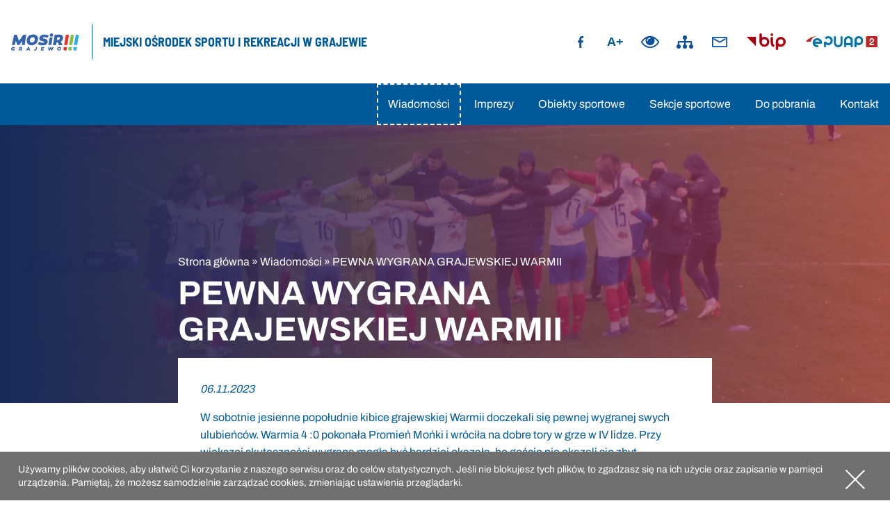

--- FILE ---
content_type: text/html; charset=UTF-8
request_url: https://mosirgrajewo.pl/pewna-wygrana-grajewskiej-warmii-2/
body_size: 6644
content:
<!DOCTYPE html>
<html lang="pl-PL" class="no-js">
<head>
	<!-- Global site tag (gtag.js) - Google Analytics -->
	<script async src="https://www.googletagmanager.com/gtag/js?id=G-0JGZQXJ9R0"></script>
	<script>
	  window.dataLayer = window.dataLayer || [];
	  function gtag(){dataLayer.push(arguments);}
	  gtag('js', new Date());

	  gtag('config', 'G-0JGZQXJ9R0');
	</script>
	<meta charset="UTF-8">
	<meta name="theme-color" content="#fff"/>
	<meta name="viewport" content="width=device-width, initial-scale=1">
	<meta name="format-detection" content="telephone=no">
	<link rel="shortcut icon" href="/favicon.ico" />
    <title>PEWNA WYGRANA GRAJEWSKIEJ WARMII - MOSiR Grajewo</title>
    <link rel="manifest" href="https://mosirgrajewo.pl/wp-content/themes/mosir2022w1/manifest.json">
    <link rel="stylesheet" href="https://mosirgrajewo.pl/wp-content/themes/mosir2022w1/style.css">
    <script src="https://mosirgrajewo.pl/wp-content/themes/mosir2022w1/js/js.min.js"></script>
	<link rel="apple-touch-icon" href="https://mosirgrajewo.pl/wp-content/themes/mosir2022w1/obr/appleicon.png">
	<link rel="schema.dcterms" href="https://dublincore.org/specifications/dublin-core/dcmi-terms/">
    <meta name="DC.coverage" content="Poland" />
    <meta name="DC.description" content="PEWNA WYGRANA GRAJEWSKIEJ WARMII - MOSiR Grajewo" />
    <meta name="DC.format" content="text/html" />
    <meta name="DC.identifier" content="https://mosirgrajewo.pl/wp-content/themes/mosir2022w1" />
    <meta name="DC.publisher" content="PEWNA WYGRANA GRAJEWSKIEJ WARMII - MOSiR Grajewo" />
    <meta name="DC.title" content="PEWNA WYGRANA GRAJEWSKIEJ WARMII - MOSiR Grajewo" />
    <meta name="DC.type" content="Text" />

    <meta name='robots' content='index, follow, max-image-preview:large, max-snippet:-1, max-video-preview:-1' />

	<!-- This site is optimized with the Yoast SEO plugin v17.8 - https://yoast.com/wordpress/plugins/seo/ -->
	<link rel="canonical" href="https://mosirgrajewo.pl/pewna-wygrana-grajewskiej-warmii-2/" />
	<meta property="og:locale" content="pl_PL" />
	<meta property="og:type" content="article" />
	<meta property="og:title" content="PEWNA WYGRANA GRAJEWSKIEJ WARMII - MOSiR Grajewo" />
	<meta property="og:description" content="W sobotnie jesienne popołudnie kibice grajewskiej Warmii doczekali się pewnej wygranej swych ulubieńców. Warmia 4 :0 pokonała Promień Mońki i wróciła na dobre tory w grze w IV lidze. Przy większej skuteczności wygrana mogła być bardziej okazała, bo goście nie okazali się zbyt wymagającym rywalem. Do tego organizatorzy zadbali o kibiców i były gorące napoje [&hellip;]" />
	<meta property="og:url" content="https://mosirgrajewo.pl/pewna-wygrana-grajewskiej-warmii-2/" />
	<meta property="og:site_name" content="MOSiR Grajewo" />
	<meta property="article:publisher" content="https://www.facebook.com/MosirGrajewo/" />
	<meta property="article:published_time" content="2023-11-06T07:33:29+00:00" />
	<meta property="og:image" content="https://mosirgrajewo.pl/wp-content/uploads/2023/11/P1020839-320x240.jpg" />
	<meta name="twitter:card" content="summary_large_image" />
	<meta name="twitter:label1" content="Napisane przez" />
	<meta name="twitter:data1" content="Grzegorz" />
	<meta name="twitter:label2" content="Szacowany czas czytania" />
	<meta name="twitter:data2" content="3 minuty" />
	<script type="application/ld+json" class="yoast-schema-graph">{"@context":"https://schema.org","@graph":[{"@type":"Organization","@id":"https://mosirgrajewo.pl/#organization","name":"Miejski O\u015brodek Sportu i Rekreacji w Grajewie","url":"https://mosirgrajewo.pl/","sameAs":["https://www.facebook.com/MosirGrajewo/"],"logo":{"@type":"ImageObject","@id":"https://mosirgrajewo.pl/#logo","inLanguage":"pl-PL","url":"https://mosirgrajewo.pl/wp-content/uploads/2021/05/logomosirgrajewo.jpg","contentUrl":"https://mosirgrajewo.pl/wp-content/uploads/2021/05/logomosirgrajewo.jpg","width":300,"height":166,"caption":"Miejski O\u015brodek Sportu i Rekreacji w Grajewie"},"image":{"@id":"https://mosirgrajewo.pl/#logo"}},{"@type":"WebSite","@id":"https://mosirgrajewo.pl/#website","url":"https://mosirgrajewo.pl/","name":"MOSiR Grajewo","description":"Miejski O\u015brodek Sportu i Rekreacji w Grajewie","publisher":{"@id":"https://mosirgrajewo.pl/#organization"},"potentialAction":[{"@type":"SearchAction","target":{"@type":"EntryPoint","urlTemplate":"https://mosirgrajewo.pl/?s={search_term_string}"},"query-input":"required name=search_term_string"}],"inLanguage":"pl-PL"},{"@type":"WebPage","@id":"https://mosirgrajewo.pl/pewna-wygrana-grajewskiej-warmii-2/#webpage","url":"https://mosirgrajewo.pl/pewna-wygrana-grajewskiej-warmii-2/","name":"PEWNA WYGRANA GRAJEWSKIEJ WARMII - MOSiR Grajewo","isPartOf":{"@id":"https://mosirgrajewo.pl/#website"},"datePublished":"2023-11-06T07:33:29+00:00","dateModified":"2023-11-06T07:33:29+00:00","breadcrumb":{"@id":"https://mosirgrajewo.pl/pewna-wygrana-grajewskiej-warmii-2/#breadcrumb"},"inLanguage":"pl-PL","potentialAction":[{"@type":"ReadAction","target":["https://mosirgrajewo.pl/pewna-wygrana-grajewskiej-warmii-2/"]}]},{"@type":"BreadcrumbList","@id":"https://mosirgrajewo.pl/pewna-wygrana-grajewskiej-warmii-2/#breadcrumb","itemListElement":[{"@type":"ListItem","position":1,"name":"Strona g\u0142\u00f3wna","item":"https://mosirgrajewo.pl/"},{"@type":"ListItem","position":2,"name":"Wiadomo\u015bci","item":"https://mosirgrajewo.pl/dzial/wiadomosci/"},{"@type":"ListItem","position":3,"name":"PEWNA WYGRANA GRAJEWSKIEJ WARMII"}]},{"@type":"Article","@id":"https://mosirgrajewo.pl/pewna-wygrana-grajewskiej-warmii-2/#article","isPartOf":{"@id":"https://mosirgrajewo.pl/pewna-wygrana-grajewskiej-warmii-2/#webpage"},"author":{"@id":"https://mosirgrajewo.pl/#/schema/person/f20be637e36257c179a93e3aa28e3ea5"},"headline":"PEWNA WYGRANA GRAJEWSKIEJ WARMII","datePublished":"2023-11-06T07:33:29+00:00","dateModified":"2023-11-06T07:33:29+00:00","mainEntityOfPage":{"@id":"https://mosirgrajewo.pl/pewna-wygrana-grajewskiej-warmii-2/#webpage"},"wordCount":491,"publisher":{"@id":"https://mosirgrajewo.pl/#organization"},"articleSection":["Wiadomo\u015bci"],"inLanguage":"pl-PL"},{"@type":"Person","@id":"https://mosirgrajewo.pl/#/schema/person/f20be637e36257c179a93e3aa28e3ea5","name":"Grzegorz","image":{"@type":"ImageObject","@id":"https://mosirgrajewo.pl/#personlogo","inLanguage":"pl-PL","url":"https://secure.gravatar.com/avatar/707e3b03216446ff99872eeaa12f26c5?s=96&d=mm&r=g","contentUrl":"https://secure.gravatar.com/avatar/707e3b03216446ff99872eeaa12f26c5?s=96&d=mm&r=g","caption":"Grzegorz"}}]}</script>
	<!-- / Yoast SEO plugin. -->


<link rel='stylesheet' id='contact-form-7-css'  href='https://mosirgrajewo.pl/wp-content/plugins/contact-form-7/includes/css/styles.css?ver=5.5.3' type='text/css' media='all' />
<style id='contact-form-7-inline-css' type='text/css'>
.wpcf7 .wpcf7-recaptcha iframe {margin-bottom: 0;}.wpcf7 .wpcf7-recaptcha[data-align="center"] > div {margin: 0 auto;}.wpcf7 .wpcf7-recaptcha[data-align="right"] > div {margin: 0 0 0 auto;}
.wpcf7 .wpcf7-recaptcha iframe {margin-bottom: 0;}.wpcf7 .wpcf7-recaptcha[data-align="center"] > div {margin: 0 auto;}.wpcf7 .wpcf7-recaptcha[data-align="right"] > div {margin: 0 0 0 auto;}
</style>
	<link rel="canonical" href="https://mosirgrajewo.pl/pewna-wygrana-grajewskiej-warmii-2/">
</head>

<body class="post-template-default single single-post postid-3516 single-format-standard">
<ul class="nav">
	<li><a href="#menuglowne">Przejdź do menu głównego</a></li>
	<li><a href="#linkigora">Przejdź do ułatwień dostępności</a></li>
	<li><a href="#main">Przejdź do treści</a></li>
	<li><a href="https://mosirgrajewo.pl/mapa-strony">Mapa strony</a></li>
</ul>	
<header id="header">
    <div class="rzad">
		<div class="kontener">
			<div class="logotop" role="banner">
				<a href="https://mosirgrajewo.pl/" rel="home" title="strona startowa">
											<div class="h1"><span>Miejski Ośrodek Sportu i Rekreacji w Grajewie</span></div>
									</a>
			</div>
			<div id="linkigora"><div class="linki">
				<a href="https://www.facebook.com/MosirGrajewo/" rel="noopener noreferrer" target="_blank" class="fb"><span class="ukryty">Odwiedź nasz profil społeczościowy na portalu Facebook</span></a>
				<button type="button" id="dostepnosc-font" aria-label="Zwiększ font" class="zmiana zwfont">A+</button>
				<button type="button" id="dostepnosc-contrast" aria-label="Dodaj kontrast" class="zmiana kolor-1"><span class="ukryty">Zmień kontrast</span></button>
				<a href="https://mosirgrajewo.pl/mapa-strony" class="mapastr"><span class="ukryty">Mapa strony</span></a>
				<a href="mailto:biuro@mosirgrajewo.pl" class="mail"><span class="ukryty">biuro@mosirgrajewo.pl</span></a>
				<a href="http://bip.um.grajewo.pl/" rel="noopener noreferrer" target="_blank" class="bip" title="Bip Mosir Grajewo"><span>MOSiR w Grajewie</span></a>
				<a href="https://epuap.gov.pl/wps/portal/strefa-klienta/katalog-spraw/profil-urzedu/MosirGrajewo" rel="noopener noreferrer" target="_blank" class="epuap"><span class="ukryty">Odwiedź Epuap</span></a>
			</div></div>
		</div>
		<button class="otwieracz"><span class="ukryty">menu mobilne</span></button>
		<nav id="menuglowne" role="navigation">
			<div class="menu-menu-1-container"><ul id="menu-menu-1" class="menu"><li id="menu-item-84" class="menu-item menu-item-type-taxonomy menu-item-object-category current-post-ancestor current-menu-parent current-post-parent menu-item-84"><a href="https://mosirgrajewo.pl/dzial/wiadomosci/">Wiadomości</a></li>
<li id="menu-item-1402" class="menu-item menu-item-type-custom menu-item-object-custom menu-item-1402"><a href="https://mosirgrajewo.pl/kalendarium">Imprezy</a></li>
<li id="menu-item-249" class="menu-item menu-item-type-post_type_archive menu-item-object-obiektysportowe menu-item-249"><a href="https://mosirgrajewo.pl/obiektysportowe/">Obiekty sportowe</a></li>
<li id="menu-item-248" class="menu-item menu-item-type-post_type_archive menu-item-object-sekcjesportowe menu-item-248"><a href="https://mosirgrajewo.pl/sekcjesportowe/">Sekcje sportowe</a></li>
<li id="menu-item-68" class="menu-item menu-item-type-post_type menu-item-object-page menu-item-68"><a href="https://mosirgrajewo.pl/do-pobrania/">Do pobrania</a></li>
<li id="menu-item-69" class="menu-item menu-item-type-post_type menu-item-object-page menu-item-69"><a href="https://mosirgrajewo.pl/kontakt/">Kontakt</a></li>
</ul></div>		</nav>
	</div>
</header>

<main id="main"><section id="topwpis">
	<div class="rzad">
		<div class="obrgl" style="background-image:url('https://mosirgrajewo.pl/wp-content/uploads/2023/11/P1020882-1600x525.jpg');">
			<div class="kontener">
				<div class="napis">
					<div class="okruszki"><div id="breadcrumbs"><span><span><a href="https://mosirgrajewo.pl/">Strona główna</a> » <span><a href="https://mosirgrajewo.pl/dzial/wiadomosci/">Wiadomości</a> » <span class="breadcrumb_last" aria-current="page">PEWNA WYGRANA GRAJEWSKIEJ WARMII</span></span></span></span></div></div>
					<h1>PEWNA WYGRANA GRAJEWSKIEJ WARMII</h1>
				</div>
			</div>
		</div>
	</div>
</section>
<section id="wpis">
	<div class="rzad">
		<div class="kontener">
			<div class="kol">
				<div class="tresc">
					<div class="data">06.11.2023</div>
					<p>W sobotnie jesienne popołudnie kibice grajewskiej Warmii doczekali się pewnej wygranej swych ulubieńców. Warmia 4 :0 pokonała Promień Mońki i wróciła na dobre tory w grze w IV lidze. Przy większej skuteczności wygrana mogła być bardziej okazała, bo goście nie okazali się zbyt wymagającym rywalem. Do tego organizatorzy zadbali o kibiców i były gorące napoje na meczu.</p>
<p>Już od pierwszych minut widać było wielką chęć do gry miejscowych. To sprawiło, że co rusz przebywali na połowie Promienia i zagrażali bramce. Jednak do końca mimo zdobycia czterech bramek brakowało skutecznego wykończenia ataków. W 11 minucie dobry tego przykład gdy w wielkim zamieszaniu w polu karnym nikt nie wpakował piłki do siatki. Za chwilę Dawid Kalinowski strzela w bramkarza. Kilka minut później Dawid uderza z wolnego nad poprzeczką.  W 26 minucie Arkadiusz Mazurek strzela w bramkarza ale minutę później zdobywa bramkę. Tuż po wznowieniu gry Dawid Skalski przechwytuje piłkę i  z daleka strzela wprost w ręce Huberta Gostomskiego. W 31 minucie sprzed pola karnego strzela Paweł Kossyk i futbolówka po rykoszecie wpada do bramki. Przed końcem pierwszej połowy głową próbował zaskoczyć bramkarza Edison.</p>
<p>Po przerwie goście liczyli na zmianę wyniku. Jednak Warmia nie zatrzymała się i nadal wyraźnie przeważała. Co rusz pod bramką gości było bardzo groźnie. Przykładem 46 minuta kiedy najpierw Dawid marnuje dobrą okazję, a strzał jego brata Rafała trafia w nogi obrońcy. Dobitkę Mazurka łapie bramkarz. I takich okazji było sporo. W 60 minucie obrońca fauluje w polu karnym Dawida i sędzia pokazał na „11”. Do piłki podchodzi Kossyk i pewnie uderza. W 75minucie po rzucie rożnym głową do siatki trafia Edison i w obozie gospodarzy wielka radość. Kibice liczyli na jeszcze więcej ale nie doczekali się zmiany wyniku. W końcówce spotkania Kamil Stawicki dwa razy był bliski zdobycia bramki, a uderzenie Macieja Polaka trafiło w słupek.</p>
<p>Ten wynik pokazał, gospodarze umocnili się w czubie tabeli. I teraz tylko można żałować straty u siebie pięciu punktów. W sobotę czeka ich mecz z liderem w Wasilkowie. Niespodzianka mile widziana. Jak dopiszą warunki pogodowe, to 18 listopada odbędzie się mecz Pucharu Polski z Wigrami Suwałki.</p>
<p>WJ</p>
<p>WARMIA GRAJEWO -PROMIEŃ MOŃKI 4 : 0 (2:0).</p>
<p>Bramki: 1 : 0 -Arkadiusz Mazurek 27, 2 : 0 – Paweł Kossyk 31, 3 :0 – Paweł Kossyk 61 karny, 4 : 0 – Edison 75.</p>
<p>WARMIA: Święciński – Mikucki, Kossyk (68 Śliwowski), R. Kalinowski, Skalski (74 Stawiecki), Zalewski (88 Zarzecki), Bukowski, Mazurek (84 S. Sobolewski), Edison, Polak, D. Kalinowski. Trener:Kamil Randzio.</p>
<p>PROMIEŃ: Gostomski – M. Purta, Klim, Łokić, D. Purta (60 Babul), Godlewski, Odyjewski (84 Lisiewicz), Pawełko (60 Bondziul), Jankowski, Poliński, Wiszniewski (85 Imbiorski). Trener:  Piotr Bondziul.</p>
<p>Żółte kartki:Klim (Promień).</p>
<p>Sędziowali: Radosław Jemielity jako główny oraz Dariusz Leśniewski i Marek Anuszkiewicz (Kolegium Sędziów Podlaskiego ZPN).</p>

		<div class='gallery rzad'><div class='fotka'><a class="swipebox" rel="gallery-1" href='https://mosirgrajewo.pl/pewna-wygrana-grajewskiej-warmii-2/p1020839/'><img width="320" height="240" src="https://mosirgrajewo.pl/wp-content/uploads/2023/11/P1020839-320x240.jpg" class="attachment-thumbnail size-thumbnail" alt="" loading="lazy" srcset="https://mosirgrajewo.pl/wp-content/uploads/2023/11/P1020839-320x240.jpg 320w, https://mosirgrajewo.pl/wp-content/uploads/2023/11/P1020839-800x600.jpg 800w, https://mosirgrajewo.pl/wp-content/uploads/2023/11/P1020839-1600x1200.jpg 1600w, https://mosirgrajewo.pl/wp-content/uploads/2023/11/P1020839-768x576.jpg 768w, https://mosirgrajewo.pl/wp-content/uploads/2023/11/P1020839-1536x1152.jpg 1536w, https://mosirgrajewo.pl/wp-content/uploads/2023/11/P1020839-2048x1536.jpg 2048w" sizes="(max-width: 320px) 100vw, 320px" /></a></div><div class='fotka'><a class="swipebox" rel="gallery-1" href='https://mosirgrajewo.pl/pewna-wygrana-grajewskiej-warmii-2/p1020842/'><img width="320" height="240" src="https://mosirgrajewo.pl/wp-content/uploads/2023/11/P1020842-320x240.jpg" class="attachment-thumbnail size-thumbnail" alt="" loading="lazy" srcset="https://mosirgrajewo.pl/wp-content/uploads/2023/11/P1020842-320x240.jpg 320w, https://mosirgrajewo.pl/wp-content/uploads/2023/11/P1020842-800x600.jpg 800w, https://mosirgrajewo.pl/wp-content/uploads/2023/11/P1020842-1600x1200.jpg 1600w, https://mosirgrajewo.pl/wp-content/uploads/2023/11/P1020842-768x576.jpg 768w, https://mosirgrajewo.pl/wp-content/uploads/2023/11/P1020842-1536x1152.jpg 1536w, https://mosirgrajewo.pl/wp-content/uploads/2023/11/P1020842-2048x1536.jpg 2048w" sizes="(max-width: 320px) 100vw, 320px" /></a></div><div class='fotka'><a class="swipebox" rel="gallery-1" href='https://mosirgrajewo.pl/pewna-wygrana-grajewskiej-warmii-2/p1020862/'><img width="320" height="240" src="https://mosirgrajewo.pl/wp-content/uploads/2023/11/P1020862-320x240.jpg" class="attachment-thumbnail size-thumbnail" alt="" loading="lazy" srcset="https://mosirgrajewo.pl/wp-content/uploads/2023/11/P1020862-320x240.jpg 320w, https://mosirgrajewo.pl/wp-content/uploads/2023/11/P1020862-800x600.jpg 800w, https://mosirgrajewo.pl/wp-content/uploads/2023/11/P1020862-1600x1200.jpg 1600w, https://mosirgrajewo.pl/wp-content/uploads/2023/11/P1020862-768x576.jpg 768w, https://mosirgrajewo.pl/wp-content/uploads/2023/11/P1020862-1536x1152.jpg 1536w, https://mosirgrajewo.pl/wp-content/uploads/2023/11/P1020862-2048x1536.jpg 2048w" sizes="(max-width: 320px) 100vw, 320px" /></a></div><div class='fotka'><a class="swipebox" rel="gallery-1" href='https://mosirgrajewo.pl/pewna-wygrana-grajewskiej-warmii-2/p1020868/'><img width="320" height="240" src="https://mosirgrajewo.pl/wp-content/uploads/2023/11/P1020868-320x240.jpg" class="attachment-thumbnail size-thumbnail" alt="" loading="lazy" srcset="https://mosirgrajewo.pl/wp-content/uploads/2023/11/P1020868-320x240.jpg 320w, https://mosirgrajewo.pl/wp-content/uploads/2023/11/P1020868-800x600.jpg 800w, https://mosirgrajewo.pl/wp-content/uploads/2023/11/P1020868-1600x1200.jpg 1600w, https://mosirgrajewo.pl/wp-content/uploads/2023/11/P1020868-768x576.jpg 768w, https://mosirgrajewo.pl/wp-content/uploads/2023/11/P1020868-1536x1152.jpg 1536w, https://mosirgrajewo.pl/wp-content/uploads/2023/11/P1020868-2048x1536.jpg 2048w" sizes="(max-width: 320px) 100vw, 320px" /></a></div><div class='fotka'><a class="swipebox" rel="gallery-1" href='https://mosirgrajewo.pl/pewna-wygrana-grajewskiej-warmii-2/p1020878/'><img width="320" height="240" src="https://mosirgrajewo.pl/wp-content/uploads/2023/11/P1020878-320x240.jpg" class="attachment-thumbnail size-thumbnail" alt="" loading="lazy" srcset="https://mosirgrajewo.pl/wp-content/uploads/2023/11/P1020878-320x240.jpg 320w, https://mosirgrajewo.pl/wp-content/uploads/2023/11/P1020878-800x600.jpg 800w, https://mosirgrajewo.pl/wp-content/uploads/2023/11/P1020878-1600x1200.jpg 1600w, https://mosirgrajewo.pl/wp-content/uploads/2023/11/P1020878-768x576.jpg 768w, https://mosirgrajewo.pl/wp-content/uploads/2023/11/P1020878-1536x1152.jpg 1536w, https://mosirgrajewo.pl/wp-content/uploads/2023/11/P1020878-2048x1536.jpg 2048w" sizes="(max-width: 320px) 100vw, 320px" /></a></div><div class='fotka'><a class="swipebox" rel="gallery-1" href='https://mosirgrajewo.pl/pewna-wygrana-grajewskiej-warmii-2/p1020880/'><img width="320" height="240" src="https://mosirgrajewo.pl/wp-content/uploads/2023/11/P1020880-320x240.jpg" class="attachment-thumbnail size-thumbnail" alt="" loading="lazy" srcset="https://mosirgrajewo.pl/wp-content/uploads/2023/11/P1020880-320x240.jpg 320w, https://mosirgrajewo.pl/wp-content/uploads/2023/11/P1020880-800x600.jpg 800w, https://mosirgrajewo.pl/wp-content/uploads/2023/11/P1020880-1600x1200.jpg 1600w, https://mosirgrajewo.pl/wp-content/uploads/2023/11/P1020880-768x576.jpg 768w, https://mosirgrajewo.pl/wp-content/uploads/2023/11/P1020880-1536x1152.jpg 1536w, https://mosirgrajewo.pl/wp-content/uploads/2023/11/P1020880-2048x1536.jpg 2048w" sizes="(max-width: 320px) 100vw, 320px" /></a></div><div class='fotka'><a class="swipebox" rel="gallery-1" href='https://mosirgrajewo.pl/pewna-wygrana-grajewskiej-warmii-2/p1020882/'><img width="320" height="240" src="https://mosirgrajewo.pl/wp-content/uploads/2023/11/P1020882-320x240.jpg" class="attachment-thumbnail size-thumbnail" alt="" loading="lazy" srcset="https://mosirgrajewo.pl/wp-content/uploads/2023/11/P1020882-320x240.jpg 320w, https://mosirgrajewo.pl/wp-content/uploads/2023/11/P1020882-800x600.jpg 800w, https://mosirgrajewo.pl/wp-content/uploads/2023/11/P1020882-1600x1200.jpg 1600w, https://mosirgrajewo.pl/wp-content/uploads/2023/11/P1020882-768x576.jpg 768w, https://mosirgrajewo.pl/wp-content/uploads/2023/11/P1020882-1536x1152.jpg 1536w, https://mosirgrajewo.pl/wp-content/uploads/2023/11/P1020882-2048x1536.jpg 2048w" sizes="(max-width: 320px) 100vw, 320px" /></a></div></div>
				
				
	<nav class="navigation post-navigation" role="navigation" aria-label="Zobacz także">
		<h2 class="screen-reader-text">Zobacz także</h2>
		<div class="nav-links"><div class="nav-previous"><a href="https://mosirgrajewo.pl/komunikat-koncowy-xxiv-podlaskiego-turnieju-weteranow-w-tenisie-stolowym-kobiet-i-mezczyzn/" rel="prev"><span>Poprzedni wpis</span></a></div><div class="nav-next"><a href="https://mosirgrajewo.pl/profilaktyka-zdrowia-z-mosirem/" rel="next"><span>Następny wpis</span></a></div></div>
	</nav>			</div></div>
		</div>
	</div>
</section>

<section id="obiekty">
	<div class="rzad">
		<div class="menuobiekty">
			<div class="kontener">
								<ul>
											<li>
							<a href="https://mosirgrajewo.pl/obiektysportowe/plywalnia-miejska/">Pływalnia Miejska</a>
						</li>
											<li>
							<a href="https://mosirgrajewo.pl/obiektysportowe/hala-sportowa/">Hala Sportowa</a>
						</li>
											<li>
							<a href="https://mosirgrajewo.pl/obiektysportowe/stadion-miejski/">Stadion Miejski</a>
						</li>
											<li>
							<a href="https://mosirgrajewo.pl/obiektysportowe/stadion-hades/">Boisko im. mjra Jerzego Matulanisa</a>
						</li>
											<li>
							<a href="https://mosirgrajewo.pl/obiektysportowe/boisko-orlik/">Boisko Orlik</a>
						</li>
											<li>
							<a href="https://mosirgrajewo.pl/obiektysportowe/lodowisko/">Lodowisko</a>
						</li>
											<li>
							<a href="https://mosirgrajewo.pl/obiektysportowe/miasteczko-ruchu-drogowego/">Miasteczko Ruchu Drogowego</a>
						</li>
											<li>
							<a href="https://mosirgrajewo.pl/obiektysportowe/silownia-zewnetrzna/">Siłownia zewnętrzna</a>
						</li>
									</ul>
							</div>
		</div>
	</div>
</section>
</main>

<footer id="stopka">
	<div class="rzad stopka">
		<div class="kontener">
			<div class="kol">
				<div class="adres">
					<div class="tyt">Miejski Ośrodek Sportu<br/>i Rekreacji w Grajewie</div>
					<p>ul. Strażacka 2<br />
19-200 Grajewo</p>
<p>tel. 86 261 11 34<br />
e-mail: <a href="mailto:biuro@mosirgrajewo.pl">biuro@mosirgrajewo.pl</a></p>
<p>Adres skrzynki do e-Doręczeń: AE:PL-41627-59452-IIGET-17</p>
				</div>
			</div>
			<div class="kol godziny">
				<div class="godz">
					<div class="tyt">Godziny otwarcia</div>
					<p><strong>Hala sportowa<br />
</strong>pon. – pt. w godz. 06.00 – 22.00<br />
sobota – niedziela: nieczynna</p>
<p><strong>Pływalnia miejska<br />
</strong>pon. – pt. w godz. 06.00 – 22.00<br />
sobota – niedziela w godz. 10.00 – 22.00</p>
<p><strong>Boisko Orlik<br />
</strong>pon. – pt. w godz. 08.00 – 21.00<br />
sobota – niedziela w godz. 10.00 – 18.00</p>
				</div>
			</div>
			<div class="kol">
				<div class="informacje">
					<div class="tyt">Informacje</div>
					<a href="https://mosirgrajewo.pl/rodo-i-cookies">RODO i cookies</a>
					<a href="https://mosirgrajewo.pl/deklaracja-dostepnosci">Deklaracja Dostępności</a>
					<a href="http://mosir.grajewo.pl" rel="noopener noreferrer" target="_blank">Strona archiwalna</a>
					<div class="mlekpol">
						<div class="tyt">Nasz Partner</div>
						<a href="https://mlekpol.com.pl/" target="_blank" rel="noopener noreferrer">
							<img src="https://mosirgrajewo.pl/wp-content/themes/mosir2022w1/obr/mlekpol.svg" alt="Logo Mlekpolu Grajewo" width="183" height="100">
						</a>
					</div>
				</div>
			</div>
			<div class="kol">
				<a href="https://www.google.com/maps/place/Miejski+O%C5%9Brodek+Sportu+i+Rekreacji+w+Grajewie/@53.6510349,22.4583306,15z/data=!4m5!3m4!1s0x0:0x3a76e09b499b0862!8m2!3d53.651976!4d22.453567" rel="noopener noreferrer" target="_blank" class="mapa" title="zobacz na mapie"><span>zobacz jak do nas trafić na mapie google</span></a>
			</div>
		</div>
	</div>
	<div class="rzad copy">
		<div class="kontener">
			<div class="kol">
				© 2025 MOSiR w Grajewie
			</div>
			<div class="kol deos"><a href="https://deos.pl" target="_blank">Projekt i realizacja strony internetowej DEOS</a></div>
		</div>
	</div>
</footer>

<script type='text/javascript' src='https://mosirgrajewo.pl/wp-includes/js/dist/vendor/regenerator-runtime.min.js?ver=0.13.7' id='regenerator-runtime-js'></script>
<script type='text/javascript' src='https://mosirgrajewo.pl/wp-includes/js/dist/vendor/wp-polyfill.min.js?ver=3.15.0' id='wp-polyfill-js'></script>
<script type='text/javascript' id='contact-form-7-js-extra'>
/* <![CDATA[ */
var wpcf7 = {"api":{"root":"https:\/\/mosirgrajewo.pl\/wp-json\/","namespace":"contact-form-7\/v1"}};
var wpcf7 = {"api":{"root":"https:\/\/mosirgrajewo.pl\/wp-json\/","namespace":"contact-form-7\/v1"}};
/* ]]> */
</script>
<script type='text/javascript' src='https://mosirgrajewo.pl/wp-content/plugins/contact-form-7/includes/js/index.js?ver=5.5.3' id='contact-form-7-js'></script>
<script type='text/javascript' src='https://mosirgrajewo.pl/wp-content/plugins/wpcf7-recaptcha/assets/js/wpcf7-recaptcha-controls.js?ver=1.2' id='wpcf7-recaptcha-controls-js'></script>
<script type='text/javascript' id='google-recaptcha-js-extra'>
/* <![CDATA[ */
var wpcf7iqfix = {"recaptcha_empty":"Potwierd\u017a, \u017ce nie jestes robotem. ","response_err":"wpcf7-recaptcha: Could not verify reCaptcha response."};
/* ]]> */
</script>
<script type='text/javascript' src='https://www.google.com/recaptcha/api.js?hl=pl_PL&#038;onload=recaptchaCallback&#038;render=explicit&#038;ver=2.0' id='google-recaptcha-js'></script>
</body>
</html>

--- FILE ---
content_type: text/css; charset=utf-8
request_url: https://mosirgrajewo.pl/wp-content/themes/mosir2022w1/style.css
body_size: 9103
content:
@font-face{font-family:'Archivo';font-style:normal;font-weight:400;font-display:swap;src:url("fonts/archivo-v8-latin-ext_latin-regular.eot");src:local(""),url("fonts/archivo-v8-latin-ext_latin-regular.eot?#iefix") format("embedded-opentype"),url("fonts/archivo-v8-latin-ext_latin-regular.woff2") format("woff2"),url("fonts/archivo-v8-latin-ext_latin-regular.woff") format("woff"),url("fonts/archivo-v8-latin-ext_latin-regular.ttf") format("truetype"),url("fonts/archivo-v8-latin-ext_latin-regular.svg#Archivo") format("svg")}@font-face{font-family:'Archivo';font-style:normal;font-weight:600;font-display:swap;src:url("fonts/archivo-v8-latin-ext_latin-600.eot");src:local(""),url("fonts/archivo-v8-latin-ext_latin-600.eot?#iefix") format("embedded-opentype"),url("fonts/archivo-v8-latin-ext_latin-600.woff2") format("woff2"),url("fonts/archivo-v8-latin-ext_latin-600.woff") format("woff"),url("fonts/archivo-v8-latin-ext_latin-600.ttf") format("truetype"),url("fonts/archivo-v8-latin-ext_latin-600.svg#Archivo") format("svg")}@font-face{font-family:'Archivo';font-style:normal;font-weight:700;font-display:swap;src:url("fonts/archivo-v8-latin-ext_latin-700.eot");src:local(""),url("fonts/archivo-v8-latin-ext_latin-700.eot?#iefix") format("embedded-opentype"),url("fonts/archivo-v8-latin-ext_latin-700.woff2") format("woff2"),url("fonts/archivo-v8-latin-ext_latin-700.woff") format("woff"),url("fonts/archivo-v8-latin-ext_latin-700.ttf") format("truetype"),url("fonts/archivo-v8-latin-ext_latin-700.svg#Archivo") format("svg")}@font-face{font-family:'Archivo Black';font-style:normal;font-weight:400;font-display:swap;src:url("fonts/archivo-black-v10-latin-ext_latin-regular.eot");src:local(""),url("fonts/archivo-black-v10-latin-ext_latin-regular.eot?#iefix") format("embedded-opentype"),url("fonts/archivo-black-v10-latin-ext_latin-regular.woff2") format("woff2"),url("fonts/archivo-black-v10-latin-ext_latin-regular.woff") format("woff"),url("fonts/archivo-black-v10-latin-ext_latin-regular.ttf") format("truetype"),url("fonts/archivo-black-v10-latin-ext_latin-regular.svg#ArchivoBlack") format("svg")}@font-face{font-family:'Barlow Semi Condensed';font-style:normal;font-weight:400;font-display:swap;src:url("fonts/barlow-semi-condensed-v6-latin-ext_latin-regular.eot");src:local(""),url("fonts/barlow-semi-condensed-v6-latin-ext_latin-regular.eot?#iefix") format("embedded-opentype"),url("fonts/barlow-semi-condensed-v6-latin-ext_latin-regular.woff2") format("woff2"),url("fonts/barlow-semi-condensed-v6-latin-ext_latin-regular.woff") format("woff"),url("fonts/barlow-semi-condensed-v6-latin-ext_latin-regular.ttf") format("truetype"),url("fonts/barlow-semi-condensed-v6-latin-ext_latin-regular.svg#BarlowSemiCondensed") format("svg")}@font-face{font-family:'Barlow Semi Condensed';font-style:normal;font-weight:700;font-display:swap;src:url("fonts/barlow-semi-condensed-v6-latin-ext_latin-700.eot");src:local(""),url("fonts/barlow-semi-condensed-v6-latin-ext_latin-700.eot?#iefix") format("embedded-opentype"),url("fonts/barlow-semi-condensed-v6-latin-ext_latin-700.woff2") format("woff2"),url("fonts/barlow-semi-condensed-v6-latin-ext_latin-700.woff") format("woff"),url("fonts/barlow-semi-condensed-v6-latin-ext_latin-700.ttf") format("truetype"),url("fonts/barlow-semi-condensed-v6-latin-ext_latin-700.svg#BarlowSemiCondensed") format("svg")}/*!
Theme Name: MOSiR 2022w1
Theme URI: https://mosirgrajewo.pl
Author: Autorskie Studio Projektowe DEOS
Author URI: https://deos.pl/
Version: 4
Text Domain: mosir2022w1
*/*,*:before,*:after{-webkit-box-sizing:border-box;box-sizing:border-box}body,figure,html{margin:0}html,body{height:100%;min-height:100%}html{-webkit-tap-highlight-color:transparent;font-size:1em}img{max-width:100%;height:auto}body{font-family:"Archivo",sans-serif;line-height:1.4;color:#005A99;position:relative;background-color:#fff}body.dostepnosc-font{font-size:1.125em}body.dostepnosc-contrast{color:#fff;background-color:#000}.kontener{width:100%;max-width:1260px;display:block;margin-left:auto;margin-right:auto;*zoom:1}.kontener::before,.kontener::after{display:table;content:" "}.kontener::after{clear:both}.rzad,.gallery{width:100%}@media (min-width: 720px){.rzad,.gallery{display:table;table-layout:fixed}}.kol{padding-left:16px;padding-right:16px;vertical-align:top}.kol .kol:first-child{padding-left:0}.kol,.kol .gallery-item{position:relative;min-height:1px}@media (min-width: 720px){.kol,.kol .gallery-item{display:table-cell}}a{text-decoration:underline;outline:0;color:#005A99}a:hover{text-decoration:underline}a:active,a:focus{text-decoration:underline;outline-offset:-2px;outline:2px dashed #000}.ukryty,.screen-reader-text{clip:rect(1px, 1px, 1px, 1px);height:1px;overflow:hidden;position:absolute !important;width:1px;font-size:1em}h1,h2,h3,h4,h5,h6,.h1,.h2,.h3,.h4,.h5,.h6{font-weight:700;line-height:1.1;margin:1em 0}h1,.h1{font-size:2em}h2,.h2{font-size:1.75em}h3,.h3{font-size:1.5em}h4,.h4{font-size:1.25em}h5,.h5{font-size:1.125em}h6,.h6{font-size:1em}header,main,footer{max-width:1920px;margin:auto}.nav{margin:0;padding:0;position:absolute;top:0;list-style:none}.nav a{display:inline;left:-9000em;background-color:#fff;border:2px solid #000;padding:5px 10px;font-size:1em;position:absolute;text-decoration:none;z-index:999;width:300px;text-align:center}.nav a:hover,.nav a:focus,.nav a:active{left:1rem;top:1rem;position:absolute;font-weight:normal}.kolor-1 .nav a{color:#000}#cookies-message-container{position:fixed;bottom:0;left:0;width:100%;display:block;background-color:#707070;z-index:101}#cookies-message-container #cookies-message{padding:1rem 4rem 1rem 1rem;text-align:left;position:relative;font-size:0.75em;color:#fff}@media (min-width: 1000px){#cookies-message-container #cookies-message{font-size:0.875em}}#cookies-message-container #cookies-message a{position:absolute;background-color:#707070;right:1rem;top:1rem;width:48px;height:48px;color:#FFF;display:block;cursor:pointer}#cookies-message-container #cookies-message a span{position:relative;display:block;width:100%;height:100%}#cookies-message-container #cookies-message a span::before,#cookies-message-container #cookies-message a span::after{position:absolute;width:80%;height:2px;content:'';left:50%;top:50%;display:block;background-color:#fff}#cookies-message-container #cookies-message a span::before{-webkit-transform:translate(-50%, -50%) rotate(-45deg);transform:translate(-50%, -50%) rotate(-45deg)}#cookies-message-container #cookies-message a span::after{-webkit-transform:translate(-50%, -50%) rotate(45deg);transform:translate(-50%, -50%) rotate(45deg)}/*! Swipebox v1.3.0 | Constantin Saguin csag.co | MIT License | github.com/brutaldesign/swipebox */html.swipebox-html.swipebox-touch{overflow:hidden !important}#swipebox-overlay img{border:10px solid #fff !important}#swipebox-overlay{width:100%;height:100%;position:fixed;top:0;left:0;z-index:99999 !important;overflow:hidden;-webkit-user-select:none;-moz-user-select:none;-ms-user-select:none;user-select:none}#swipebox-container{position:relative;width:100%;height:100%}#swipebox-slider{-webkit-transition:-webkit-transform 0.4s ease;transition:-webkit-transform 0.4s ease;transition:transform 0.4s ease;transition:transform 0.4s ease, -webkit-transform 0.4s ease;height:100%;left:0;top:0;width:100%;white-space:nowrap;position:absolute;display:none;cursor:pointer}#swipebox-slider .slide{height:100%;width:100%;line-height:1px;text-align:center;display:inline-block}#swipebox-slider .slide:before{content:"";display:inline-block;height:50%;width:1px;margin-right:-1px}#swipebox-slider .slide img,#swipebox-slider .slide .swipebox-video-container,#swipebox-slider .slide .swipebox-inline-container{display:inline-block;max-height:90%;max-width:90%;margin:0;padding:0;width:auto;height:auto;vertical-align:middle}#swipebox-slider .slide .swipebox-video-container{background:none;max-width:1140px;max-height:100%;width:100%;padding:5%;-webkit-box-sizing:border-box;box-sizing:border-box}#swipebox-slider .slide .swipebox-video-container .swipebox-video{width:100%;height:0;padding-bottom:56.25%;overflow:hidden;position:relative}#swipebox-slider .slide .swipebox-video-container .swipebox-video iframe{width:100% !important;height:100% !important;position:absolute;top:0;left:0}#swipebox-slider .slide-loading{background:url("obr/ajax-loader.gif") no-repeat center center}#swipebox-bottom-bar,#swipebox-top-bar{-webkit-transition:0.5s;transition:0.5s;position:absolute;left:0;z-index:999;height:50px;width:100%}#swipebox-bottom-bar{top:0px;margin:auto;bottom:0px;height:60px;background-color:transparent}#swipebox-top-bar{top:-50px;display:none}#swipebox-top-bar.visible-bars{-webkit-transform:translate3d(0, 50px, 0);transform:translate3d(0, 50px, 0)}#swipebox-title{display:block;width:100%;text-align:center}#swipebox-prev,#swipebox-next,#swipebox-close{background-image:url("obr/icons.svg");background-repeat:no-repeat;background-size:cover;border:none !important;text-decoration:none !important;cursor:pointer;width:40px;height:40px;top:0}#swipebox-arrows{display:block;margin:0 auto;width:100%;height:50px}#swipebox-prev{background-position:-80px 0;float:left}#swipebox-next{background-position:-160px 0;float:right}#swipebox-close{top:0;right:0;position:absolute;z-index:9999;background-position:0 0}@media (min-width: 1000px){#swipebox-close{top:10px;right:10px}}.swipebox-no-close-button #swipebox-close{display:none}#swipebox-prev.disabled,#swipebox-next.disabled{opacity:0.3}.swipebox-no-touch #swipebox-overlay.rightSpring #swipebox-slider{-webkit-animation:rightSpring 0.3s;animation:rightSpring 0.3s}.swipebox-no-touch #swipebox-overlay.leftSpring #swipebox-slider{-webkit-animation:leftSpring 0.3s;animation:leftSpring 0.3s}.swipebox-touch #swipebox-container:before,.swipebox-touch #swipebox-container:after{-webkit-backface-visibility:hidden;backface-visibility:hidden;-webkit-transition:all .3s ease;transition:all .3s ease;content:' ';position:absolute;z-index:999;top:0;height:100%;width:20px;opacity:0}.swipebox-touch #swipebox-container:before{left:0;-webkit-box-shadow:inset 10px 0px 10px -8px #656565;box-shadow:inset 10px 0px 10px -8px #656565}.swipebox-touch #swipebox-container:after{right:0;-webkit-box-shadow:inset -10px 0px 10px -8px #656565;box-shadow:inset -10px 0px 10px -8px #656565}.swipebox-touch #swipebox-overlay.leftSpringTouch #swipebox-container:before{opacity:1}.swipebox-touch #swipebox-overlay.rightSpringTouch #swipebox-container:after{opacity:1}@-webkit-keyframes rightSpring{0%{left:0}50%{left:-30px}100%{left:0}}@keyframes rightSpring{0%{left:0}50%{left:-30px}100%{left:0}}@-webkit-keyframes leftSpring{0%{left:0}50%{left:30px}100%{left:0}}@keyframes leftSpring{0%{left:0}50%{left:30px}100%{left:0}}@media screen and (min-width: 800px){#swipebox-close{right:20px;top:10px}#swipebox-arrows{width:calc(100% - 40px);max-width:100%}}#swipebox-overlay{background-color:rgba(0,0,0,0.9)}#swipebox-bottom-bar,#swipebox-top-bar{text-shadow:1px 1px 1px black;opacity:0.95}#swipebox-top-bar{color:white !important;font-size:15px;line-height:43px;font-family:Helvetica, Arial, sans-serif}.dostepnosc-contrast .nav a{background-color:#ff0;color:#000}.dostepnosc-contrast #header{background-color:#000}@media (min-width: 720px){.dostepnosc-contrast #header .logotop h1:before,.dostepnosc-contrast #header .logotop .h1:before{background-color:#fff}}.dostepnosc-contrast #header .logotop a{background-image:url("obr/logo-mosir-b.svg")}.dostepnosc-contrast #header .logotop a:hover,.dostepnosc-contrast #header .logotop a:focus{outline:2px dashed #fff}@media (min-width: 720px){.dostepnosc-contrast #header .logotop span{color:#fff}}.dostepnosc-contrast #linkigora{border-top:1px solid #fff}@media (min-width: 1000px){.dostepnosc-contrast #linkigora{border-top:0}}.dostepnosc-contrast #linkigora .fb:focus,.dostepnosc-contrast #linkigora .fb:hover,.dostepnosc-contrast #linkigora .bip:focus,.dostepnosc-contrast #linkigora .bip:hover,.dostepnosc-contrast #linkigora .mapastr:focus,.dostepnosc-contrast #linkigora .mapastr:hover,.dostepnosc-contrast #linkigora .mail:focus,.dostepnosc-contrast #linkigora .mail:hover,.dostepnosc-contrast #linkigora .epuap:focus,.dostepnosc-contrast #linkigora .epuap:hover,.dostepnosc-contrast #linkigora button:focus,.dostepnosc-contrast #linkigora button:hover{outline:2px dashed #fff}.dostepnosc-contrast #linkigora .fb span,.dostepnosc-contrast #linkigora .bip span,.dostepnosc-contrast #linkigora .mapastr span,.dostepnosc-contrast #linkigora .mail span,.dostepnosc-contrast #linkigora .epuap span,.dostepnosc-contrast #linkigora button span{color:#fff}.dostepnosc-contrast #linkigora .fb{background-image:url("obr/fbb.svg")}.dostepnosc-contrast #linkigora .mapastr{background-image:url("obr/mapastrb.svg")}.dostepnosc-contrast #linkigora .mail{background-image:url("obr/mailb.svg")}.dostepnosc-contrast #linkigora .bip{background-image:url("obr/bipb.svg")}.dostepnosc-contrast #linkigora .bip span{color:#fff}.dostepnosc-contrast #linkigora .bip span:before{background-color:#fff}.dostepnosc-contrast #linkigora .epuap{background-image:url("obr/epuap.png")}.dostepnosc-contrast #linkigora button.kolor-1{background-image:url("obr/kontrastb.svg")}.dostepnosc-contrast #linkigora button span{color:#fff}.dostepnosc-contrast #linkigora button.zwfont{color:#fff}.dostepnosc-contrast .otwieracz{background-color:#ff0;border:2px solid #ff0;color:#000}.dostepnosc-contrast .otwieracz:after{background:#000;-webkit-box-shadow:0 9px 0 transparent,0 17px 0 #000;box-shadow:0 9px 0 transparent,0 17px 0 #000}.dostepnosc-contrast .otwieracz:before{background-color:#000}.dostepnosc-contrast .otwieracz:focus,.dostepnosc-contrast .otwieracz:hover{outline:2px dashed #000;border:2px dashed #000}.menu-otwarte .dostepnosc-contrast .otwieracz:after{-webkit-box-shadow:0 9px 0 #000,0 17px 0 transparent;box-shadow:0 9px 0 #000,0 17px 0 transparent}.menu-otwarte .dostepnosc-contrast .otwieracz:before{background-color:#000}.dostepnosc-contrast #menuglowne{background-color:#000}@media (min-width: 1000px){.dostepnosc-contrast #menuglowne{background-color:#ff0}.dostepnosc-contrast #menuglowne ul li a{color:#000}.dostepnosc-contrast #menuglowne ul li a:hover,.dostepnosc-contrast #menuglowne ul li a:focus{outline:2px dashed #000}.dostepnosc-contrast #menuglowne ul li.current_page_item a,.dostepnosc-contrast #menuglowne ul li.current-menu-item a,.dostepnosc-contrast #menuglowne ul li.current-menu-parent a{outline:2px dashed #000;outline-offset:-2px}}.dostepnosc-contrast .zobacz{border:2px solid #ff0}.dostepnosc-contrast .zobacz:hover{outline-offset:-2px;outline:2px dashed #000;text-decoration:none}.dostepnosc-contrast #top{background-color:#000}.dostepnosc-contrast #wiadomosci .wiadomosci{background-color:#000;border:6px solid #fff}.dostepnosc-contrast #wiadomosci .wiadomosci h2{color:#ff0}.dostepnosc-contrast #wiadomosci .wiadomosci .wiad{background-color:#ff0;border:5px solid #ff0;color:#000}@media (min-width: 1000px){.dostepnosc-contrast #wiadomosci .wiadomosci .wiad{border:10px solid #ff0}}@media (min-width: 1300px){.dostepnosc-contrast #wiadomosci .wiadomosci .wiad{border:15px solid #ff0}}.dostepnosc-contrast #wiadomosci .wiadomosci .wiad a{color:#000}.dostepnosc-contrast #wiadomosci .wiadomosci .wiad a:hover{outline-offset:0px;outline:2px dashed #000}.dostepnosc-contrast #wiadomosci .listawpisow{background-color:#000}.dostepnosc-contrast #wiadomosci .listawpisow .wiad{background-color:#ff0;border:5px solid #ff0;color:#000}@media (min-width: 1000px){.dostepnosc-contrast #wiadomosci .listawpisow .wiad{border:10px solid #ff0}}@media (min-width: 1300px){.dostepnosc-contrast #wiadomosci .listawpisow .wiad{border:15px solid #ff0}}.dostepnosc-contrast #wiadomosci .listawpisow .wiad a{color:#000}.dostepnosc-contrast #wiadomosci .listawpisow .wiad .pusta{background-image:url("obr/wilkcz.svg")}.dostepnosc-contrast #wydarzenie{background-color:#000}.dostepnosc-contrast #wydarzenie .wpis .zobacz{background-color:#000}.dostepnosc-contrast #wydarzenie .biala h3{color:#000}.dostepnosc-contrast #wydarzenie .biala a{color:#000;padding:5px}@media (min-width: 720px){.dostepnosc-contrast #wydarzenie .biala .kol:last-child{color:#000}}.dostepnosc-contrast #sekcje .tytul{color:#ff0;background-color:#000;border:6px solid #fff}.dostepnosc-contrast #sekcje .tytul h2{color:#ff0}.dostepnosc-contrast #sekcje .sekcje .sekcja{border:1px solid #ff0;background-color:#ff0;color:#000}.dostepnosc-contrast #sekcje .sekcje .sekcja a{color:#000}.dostepnosc-contrast #sekcje .sekcje .sekcja a:hover{outline:2px dashed #000}.dostepnosc-contrast #topwpis,.dostepnosc-contrast #topwpisy{background-color:#000}.dostepnosc-contrast #wpis{color:#ff0}.dostepnosc-contrast #wpis .tresc{background-color:#000}.dostepnosc-contrast #wpis .tresc hr{border-top:1px solid rgba(255,255,0,0.4);border-bottom:0}.dostepnosc-contrast #wpis .tresc a{color:#fff}.dostepnosc-contrast #wpis .tresc a:hover{text-decoration:none}.dostepnosc-contrast #wpis .zalaczniki .tytgrupy{color:#ff0}.dostepnosc-contrast #wpis .zalaczniki ul li{border-bottom:1px solid rgba(255,255,0,0.8)}.dostepnosc-contrast #wpis .zalaczniki ul li:first-child{border-top:1px solid rgba(255,255,0,0.8)}.dostepnosc-contrast #wpis .zalaczniki ul li.pdf{background-image:url("obr/pdfb.svg")}.dostepnosc-contrast #wpis .zalaczniki ul li.doc{background-image:url("obr/docb.svg")}.dostepnosc-contrast #wpis .zalaczniki ul li.docx{background-image:url("obr/docb.svg")}.dostepnosc-contrast #wpis .zalaczniki ul li.odt{background-image:url("obr/odtb.svg")}.dostepnosc-contrast #wpis .zalaczniki ul li.xls{background-image:url("obr/xlsb.svg")}.dostepnosc-contrast #wpis .zalaczniki a{color:#fff}.dostepnosc-contrast #obiekty{background-color:#ff0}.dostepnosc-contrast #obiekty ul li{border-bottom:1px solid rgba(0,0,0,0.5)}@media (min-width: 1300px){.dostepnosc-contrast #obiekty ul li{border-bottom:0;border-right:1px solid rgba(0,0,0,0.5)}.dostepnosc-contrast #obiekty ul li:last-child{border-right:0}}.dostepnosc-contrast #obiekty ul li a{color:#000}.dostepnosc-contrast #obiekty ul li a:hover,.dostepnosc-contrast #obiekty ul li a:focus{outline:2px dashed #000}.dostepnosc-contrast #stopka .copy{background-color:rgba(255,255,255,0.1);color:#fff}@media (min-width: 720px){.dostepnosc-contrast #stopka .informacje{border-right:1px solid #fff}}@media (min-width: 1000px){.dostepnosc-contrast #stopka .informacje{border-right:0}}.dostepnosc-contrast #stopka .informacje a{color:#ff0}.dostepnosc-contrast #stopka .informacje a:hover,.dostepnosc-contrast #stopka .informacje a:focus{text-decoration:none;outline-offset:0px;outline:2px dashed #fff}@media (min-width: 1000px){.dostepnosc-contrast #stopka .godziny{border-right:1px solid #fff}}.dostepnosc-contrast #stopka .adres a{color:#ff0}@media (min-width: 720px){.dostepnosc-contrast #stopka .adres{border-right:1px solid #fff;min-height:200px}}@media (min-width: 1000px){.dostepnosc-contrast #stopka .adres{background-image:url("obr/logopionb.svg")}}@media (min-width: 1000px){.dostepnosc-contrast #stopka .mapa{border-left:1px solid #fff}}.dostepnosc-contrast #stopka .mapa:hover,.dostepnosc-contrast #stopka .mapa:focus{outline-offset:-2px;outline:2px dashed #fff}.dostepnosc-contrast #stopka .mapa span{color:#fff}.dostepnosc-contrast #kontakt .adressedziby{background-color:#000;border:6px solid #fff;color:#ff0}.dostepnosc-contrast #kontakt .adressedziby h2{color:#ff0}.dostepnosc-contrast #kontakt .adressedziby a{color:#ff0}.dostepnosc-contrast .formularz a{color:#ff0}.dostepnosc-contrast .formularz input,.dostepnosc-contrast .formularz textarea,.dostepnosc-contrast .formularz select{border:1px solid #ff0}.dostepnosc-contrast .formularz input[type=submit]{color:#000;border:1px solid #ff0}.dostepnosc-contrast .gallery{border-top:1px solid rgba(255,255,0,0.4)}.dostepnosc-contrast .gallery .fotka{border:5px solid #ff0}@media (min-width: 1300px){.dostepnosc-contrast .gallery .fotka{border:10px solid #ff0}}.dostepnosc-contrast .gallery .fotka a{color:#fff}.dostepnosc-contrast .navigation ul li a{background-color:#000}.dostepnosc-contrast .navigation ul li.kropki{color:#fff}.dostepnosc-contrast .navigation ul li.active a{background-color:#ff0;color:#000;outline:2px dashed #000}.dostepnosc-contrast .navigation.post-navigation{border-top:1px solid rgba(255,255,0,0.4)}.dostepnosc-contrast .navigation .nav-links .nav-previous,.dostepnosc-contrast .navigation .nav-links .nav-next{border:1px solid #ff0}.dostepnosc-contrast .navigation .nav-links .nav-previous a,.dostepnosc-contrast .navigation .nav-links .nav-next a{color:#ff0}.dostepnosc-contrast .navigation .nav-links .nav-previous a:hover,.dostepnosc-contrast .navigation .nav-links .nav-next a:hover{outline-offset:-1px;outline:2px dashed #000}.dostepnosc-contrast #kalendarium .kalendarz{background-color:#000}.dostepnosc-contrast #kalendarium .miesiace>a{color:#ff0;border:1px solid #ff0}.dostepnosc-contrast #kalendarium .miesiace>a.mcaktywny{color:#000;background-color:#ff0}.dostepnosc-contrast #kalendarium .miesiace>a:hover{color:#000;background-color:#ff0}.dostepnosc-contrast #kalendarium .kalendarium .wyd h2{color:#ff0}@media (min-width: 1000px){.dostepnosc-contrast #kalendarium .kalendarium .szcz{border-left:1px solid rgba(255,255,255,0.8)}}.dostepnosc-contrast #kalendarium .kalendarium .szcz .link{color:#ff0}.dostepnosc-contrast #kalendarium .kalendarium .szcz .link:hover{outline:2px dashed #fff}.dostepnosc-contrast #kalendarium .kalendarium .miesiac ul li{border-bottom:1px solid rgba(255,255,255,0.8)}@media (min-width: 1000px){.dostepnosc-contrast #kalendarium .kalendarium .miesiac .wyddzien li{border-bottom:1px solid rgba(255,255,255,0.5)}}.dostepnosc-contrast #kalendarium .kalendarium .miesiac .wyddzien li:last-child{border-bottom:0}.dostepnosc-contrast table{border-top:1px solid #fff;border-left:1px solid #fff;color:#fff}.dostepnosc-contrast table tfoot th,.dostepnosc-contrast table thead th{background-color:#fff}.dostepnosc-contrast table tbody td,.dostepnosc-contrast table tbody th,.dostepnosc-contrast table tfoot th{border-right:1px solid #fff;border-bottom:1px solid #fff}.dostepnosc-contrast table thead th{border-bottom:1px solid #fff;border-right:1px solid #fff}.dostepnosc-contrast table tbody th{background-color:#333}.dostepnosc-contrast table td,.dostepnosc-contrast table th{background-color:#000}.dostepnosc-contrast table th[colspan='6']{background-color:#000}.dostepnosc-contrast table caption{color:#fff;background-color:#333;border:1px solid #fff}#header{height:120px;background-color:#fff;width:100%;position:relative}@media (min-width: 1000px){#header{height:180px}}#header .logotop{display:block;position:absolute;left:16px;top:0;z-index:201;width:100px;height:60px;float:left}@media (min-width: 720px){#header .logotop{width:auto}}@media (min-width: 1000px){#header .logotop{height:120px}}@media (min-width: 1300px){#header .logotop{left:0}}.menu-otwarte #header .logotop{z-index:251;width:100%;left:0}#header .logotop h1,#header .logotop .h1{margin:0;font-size:18px;line-height:60px;height:60px}@media (min-width: 720px){#header .logotop h1,#header .logotop .h1{position:relative;padding-left:16px}#header .logotop h1:before,#header .logotop .h1:before{display:inline-block;width:1px;height:50px;background-color:#005A99;content:'';position:absolute;top:5px;left:0}}@media (min-width: 1000px){#header .logotop h1,#header .logotop .h1{height:120px;line-height:120px}#header .logotop h1:before,#header .logotop .h1:before{top:35px}}@media (min-width: 1300px){#header .logotop h1,#header .logotop .h1{font-size:21px}#header .logotop h1:before,#header .logotop .h1:before{top:27px;height:66px}}#header .logotop a{width:100%;height:100%;display:block;background-image:url("obr/logo-mosir-k.svg");background-position:left center;background-size:auto 55px;background-repeat:no-repeat;text-transform:uppercase;text-decoration:none;padding-left:116px}.menu-otwarte #header .logotop a{width:100px;margin-left:16px;background-image:url("obr/logo-mosir-b.svg")}@media (min-width: 1300px){#header .logotop a{background-size:auto 80px;padding-left:160px}}#header .logotop a:hover,#header .logotop a:focus{outline-offset:-2px;outline:2px dashed #000}#header .logotop span{display:none}@media (min-width: 720px){#header .logotop span{display:block;color:#005A99;font-family:"Barlow Semi Condensed",sans-serif}}.menu-otwarte #header .logotop span{display:none}@media (min-width: 1300px){#header .kontener{max-width:calc(100% - 8%);position:relative}}#linkigora{display:block;width:100%;height:60px;border-top:1px solid #005A99;position:absolute;top:60px;right:0;font-size:0}@media (min-width: 1000px){#linkigora{top:30px;max-width:470px;border-top:0}}@media (min-width: 1500px){#linkigora{max-width:620px}}#linkigora .linki{width:320px;display:block;margin:auto}@media (min-width: 720px){#linkigora .linki{width:520px}}@media (min-width: 1000px){#linkigora .linki{width:470px}}@media (min-width: 1500px){#linkigora .linki{width:620px}}#linkigora .fb,#linkigora .bip,#linkigora .mapastr,#linkigora .mail,#linkigora button,#linkigora .epuap{display:block;float:left;width:48px;height:60px;line-height:60px}@media (min-width: 720px){#linkigora .fb,#linkigora .bip,#linkigora .mapastr,#linkigora .mail,#linkigora button,#linkigora .epuap{width:60px}}@media (min-width: 1000px){#linkigora .fb,#linkigora .bip,#linkigora .mapastr,#linkigora .mail,#linkigora button,#linkigora .epuap{width:50px}}#linkigora .fb:focus,#linkigora .fb:hover,#linkigora .bip:focus,#linkigora .bip:hover,#linkigora .mapastr:focus,#linkigora .mapastr:hover,#linkigora .mail:focus,#linkigora .mail:hover,#linkigora button:focus,#linkigora button:hover,#linkigora .epuap:focus,#linkigora .epuap:hover{outline-offset:-2px;outline:2px dashed #000;border:none}#linkigora .fb{background-image:url("obr/fb.svg");background-position:center;background-repeat:no-repeat;background-size:auto 20px}@media (min-width: 720px){#linkigora .fb{background-size:auto 17px}}#linkigora button{overflow:hidden;padding:0;background-size:auto 15px;background-position:center;background-repeat:no-repeat;cursor:pointer;background-color:transparent;border:none}@media (min-width: 720px){#linkigora button{background-size:auto 17px}}#linkigora button.kolor-1{background-image:url("obr/kontrast.svg");text-indent:-99999px}#linkigora button.zwfont{display:none}@media (min-width: 720px){#linkigora button.zwfont{display:block;font-size:18px;font-weight:700;color:#005A99}}#linkigora .bip{background-image:url("obr/bip.svg");background-position:center;background-repeat:no-repeat;background-size:auto 15px}@media (min-width: 720px){#linkigora .bip{background-size:auto 24px;width:84px}}@media (min-width: 1500px){#linkigora .bip{background-position:12px center;width:auto;padding-left:80px;padding-right:12px;text-decoration:none}}#linkigora .bip span{display:none}@media (min-width: 1500px){#linkigora .bip span{display:inline-block;font-size:16px;color:#000;padding-left:13px;position:relative}#linkigora .bip span:before{content:'';display:inline-block;width:1px;height:25px;background-color:#000;position:absolute;top:0;bottom:0;left:0;margin:auto 0}}#linkigora .epuap{background-image:url("obr/epuap.jpg");background-position:center;background-repeat:no-repeat;background-size:auto 10px;width:80px}@media (min-width: 720px){#linkigora .epuap{width:132px;background-size:auto 16px}}@media (min-width: 1300px){#linkigora .epuap{width:122px}}#linkigora .mapastr{background-image:url("obr/mapastr.svg");background-size:auto 18px;background-position:center;background-repeat:no-repeat}@media (min-width: 720px){#linkigora .mapastr{background-size:auto 19px}}#linkigora .mail{background-image:url("obr/mail.svg");background-size:auto 15px;background-position:center;background-repeat:no-repeat}.otwieracz{display:block;width:60px;height:60px;position:absolute;top:0;right:0;z-index:901;cursor:pointer;background-color:#005A99;border:2px solid #005A99;padding:0;color:#fff}.otwieracz:after{position:absolute;top:19px;right:14px;display:block;width:28px;height:2px;background:#fff;-webkit-box-shadow:0 9px 0 transparent,0 17px 0 #fff;box-shadow:0 9px 0 transparent,0 17px 0 #fff;content:''}.otwieracz:before{position:absolute;top:27px;right:14px;width:28px;height:2px;background-color:#fff;content:''}.otwieracz:focus,.otwieracz:hover{outline-offset:-2px;outline:2px dashed #000;border:2px dashed #000}@media (min-width: 1000px){.otwieracz{display:none}}.menu-otwarte .otwieracz{position:fixed}.menu-otwarte .otwieracz:after{background-color:transparent;-webkit-transform:rotate(45deg);transform:rotate(45deg);-webkit-box-shadow:0 9px 0 #fff,0 17px 0 transparent;box-shadow:0 9px 0 #fff,0 17px 0 transparent;top:20px;right:5px}.menu-otwarte .otwieracz:before{-webkit-transform:rotate(-45deg);transform:rotate(-45deg);top:26px;right:12px}#menuglowne{z-index:200;position:fixed;background-color:#005a99;left:0;right:0;top:0;bottom:0;display:block;width:100%;height:0;-webkit-transition:height .3s ease-out;transition:height .3s ease-out;font-family:"Archivo",sans-serif}.menu-otwarte #menuglowne{height:100%;z-index:250}.menu-otwarte #menuglowne .menu-menu-1-container{visibility:visible;opacity:1}@media (min-width: 1000px){#menuglowne{position:absolute;height:60px;top:120px}}#menuglowne .menu-menu-1-container{visibility:hidden;opacity:0}@media (min-width: 1000px){#menuglowne .menu-menu-1-container{visibility:visible;opacity:1}}@media (min-width: 1300px){#menuglowne .menu-menu-1-container{max-width:calc(100% - 8%);margin:auto}}#menuglowne ul{margin:0;padding:96px 0 0;list-style-type:none}@media (min-width: 1000px){#menuglowne ul{float:right;padding:0;width:100%;text-align:right}}@media (min-width: 1000px){#menuglowne ul li{display:inline-block;vertical-align:middle}}#menuglowne ul li a{display:block;text-align:center;margin:auto;height:100%;color:#fff;font-size:1.125em;line-height:60px;text-decoration:none;width:100%;border-bottom:1px solid rgba(255,255,255,0.5);font-weight:400}@media (min-width: 1000px){#menuglowne ul li a{font-size:1em;border-bottom:0;padding:0 16px}}@media (min-width: 1300px){#menuglowne ul li a{font-size:1.125em;padding:0 21px}}#menuglowne ul li a:hover,#menuglowne ul li a:focus{text-decoration:none;background-color:rgba(255,255,255,0.1);outline-offset:-2px;outline:2px dashed #fff}#menuglowne ul li.current_page_item a,#menuglowne ul li.current-menu-item a,#menuglowne ul li.current-menu-parent a{outline:2px dashed #fff;outline-offset:-2px}#top{background-color:#005A99}#top .obrgl{background-size:cover;background-position:center;width:100%;display:block;height:300px;position:relative;color:#fff}@media (min-width: 1000px){#top .obrgl{height:400px}}@media (min-width: 1300px){#top .obrgl{height:525px}}#top .obrgl:before{position:absolute;width:100%;height:100%;content:'';background-image:-webkit-gradient(linear, left top, right top, from(#172b59), to(rgba(199,49,77,0.6)));background-image:linear-gradient(to right, #172b59, rgba(199,49,77,0.6));top:0;left:0}#top .obrgl .kontener{position:relative;height:100%;max-width:calc(100% - 8%)}#top .obrgl .napis{font-size:32px;font-family:"Archivo Black",sans-serif;position:absolute;top:40%;left:8px;display:block;width:85%;line-height:1.2}@media (min-width: 450px){#top .obrgl .napis{width:60%}}@media (min-width: 720px){#top .obrgl .napis{font-size:48px;top:40%}}@media (min-width: 1000px){#top .obrgl .napis{font-size:64px}}@media (min-width: 1300px){#top .obrgl .napis{font-size:105px;width:80%;letter-spacing:-5px;top:35%;max-width:740px;left:7%}}.zobacz{text-decoration:none;text-transform:uppercase;font-weight:700;font-size:0.75em;border:2px solid #fff;width:100%;height:48px;line-height:48px;display:block;text-align:center;color:#fff}@media (min-width: 1000px){.zobacz{font-size:0.875em;max-width:390px;float:right}}@media (min-width: 1300px){.zobacz{height:52px;line-height:52px}}.zobacz:hover{outline-offset:-2px;outline:2px dashed #000;text-decoration:none}#wiadomosci .kontener{position:relative;height:100%;max-width:calc(100% - 8%);z-index:2}@media (min-width: 1300px){#wiadomosci .kontener{max-width:calc(100% - 16%)}}#wiadomosci .wiadomosci{background-color:#005A99;border:6px solid #fff;padding:32px 0;margin-top:-65px}@media (min-width: 1000px){#wiadomosci .wiadomosci{padding:32px 16px}}@media (min-width: 1300px){#wiadomosci .wiadomosci{padding:48px 32px 32px}}#wiadomosci .wiadomosci h2{color:#fff;font-weight:400;margin:0 0 32px}@media (min-width: 1000px){#wiadomosci .wiadomosci h2{font-size:2em}}@media (min-width: 1300px){#wiadomosci .wiadomosci h2{font-size:2.313em}}#wiadomosci .wiadomosci .wiad{background-color:#fff;border:5px solid #fff;margin-bottom:32px;padding-bottom:16px}@media (min-width: 1000px){#wiadomosci .wiadomosci .wiad{border:10px solid #fff}}@media (min-width: 1300px){#wiadomosci .wiadomosci .wiad{border:15px solid #fff;padding-bottom:0}}#wiadomosci .wiadomosci .wiad .data{font-size:0.875em;padding:16px 5px 0}#wiadomosci .wiadomosci .wiad h3{font-size:1.25em;padding:0 5px;margin:0.5em 0 1.5em}@media (min-width: 1300px){#wiadomosci .wiadomosci .wiad h3{margin:0.5em 0 2em}}#wiadomosci .wiadomosci .wiad a{text-decoration:none;text-transform:uppercase;font-weight:700;font-size:0.875em;color:#005A99;padding:5px}#wiadomosci .wiadomosci .wiad a:hover{outline-offset:0px;outline:2px dashed #000}.archive #wiadomosci{padding-bottom:32px}#wiadomosci .listawpisow{background-color:#005A99;border:6px solid #fff;padding:32px 0;margin-top:-45px;display:-webkit-box;display:-ms-flexbox;display:flex;-ms-flex-wrap:wrap;flex-wrap:wrap}@media (min-width: 1000px){#wiadomosci .listawpisow{padding:32px 16px}}@media (min-width: 1300px){#wiadomosci .listawpisow{padding:48px 32px 32px}}#wiadomosci .listawpisow .wiad{background-color:#fff;border:5px solid #fff;padding-bottom:16px;overflow:hidden;width:100%;margin:16px}@media (min-width: 720px){#wiadomosci .listawpisow .wiad{width:calc(33.33% - 32px)}}@media (min-width: 1000px){#wiadomosci .listawpisow .wiad{border:10px solid #fff}}@media (min-width: 1300px){#wiadomosci .listawpisow .wiad{border:15px solid #fff}}#wiadomosci .listawpisow .wiad .zd{background-size:cover;width:100%;height:0;padding-bottom:73%}#wiadomosci .listawpisow .wiad .data{font-size:0.875em;padding:16px 5px 0}#wiadomosci .listawpisow .wiad h2{font-size:1.25em;padding:0 5px;margin:0.5em 0 1.5em}@media (min-width: 1300px){#wiadomosci .listawpisow .wiad h2{margin:0.5em 0 2em}}#wiadomosci .listawpisow .wiad a{text-decoration:none;text-transform:uppercase;font-weight:700;font-size:0.875em;color:#005A99;padding:5px}#wiadomosci .listawpisow .wiad a:hover{outline-offset:-1px;outline:2px dashed #000}#wiadomosci .listawpisow .wiad .pusta{text-align:right;background-image:url("obr/wilk.jpg");background-position:right bottom;background-size:cover;background-repeat:no-repeat;width:100%;height:0;padding-bottom:117%}@media (min-width: 1500px){#wiadomosci .listawpisow .wiad .pusta{padding-bottom:100%;background-size:contain}}#wydarzenie{background-color:#005A99}#wydarzenie .kontener{position:relative;z-index:2;height:100%;max-width:calc(100% - 8%)}@media (min-width: 1300px){#wydarzenie .kontener{max-width:calc(100% - 16%)}}#wydarzenie .tlo{background-size:cover;background-position:center;background-repeat:no-repeat;width:100%;display:block;margin-top:-65px;padding-top:97px;padding-bottom:64px;z-index:0;height:auto;position:relative;color:#fff}@media (min-width: 1000px){#wydarzenie .tlo{padding-bottom:80px}}@media (min-width: 1300px){#wydarzenie .tlo{padding-top:113px;padding-bottom:96px}}#wydarzenie .tlo:before{position:absolute;width:100%;height:100%;content:'';background-image:-webkit-gradient(linear, right top, left top, from(#172b59), to(rgba(199,49,77,0.6)));background-image:linear-gradient(to left, #172b59, rgba(199,49,77,0.6));top:0;left:0}#wydarzenie .tlo h2{color:#fff;font-weight:400;margin:0 0 32px}@media (min-width: 1000px){#wydarzenie .tlo h2{font-size:2em}}@media (min-width: 1300px){#wydarzenie .tlo h2{font-size:2.313em}}#wydarzenie .wpis{position:relative;z-index:1}@media (min-width: 1000px){#wydarzenie .wpis{padding-left:22px}}@media (min-width: 1300px){#wydarzenie .wpis{padding-left:38px}}#wydarzenie .wpis .zobacz{margin-top:32px}@media (min-width: 720px){#wydarzenie .wpis .zobacz{width:55%;float:right}}@media (min-width: 1000px){#wydarzenie .wpis .zobacz{max-width:100%;width:50%}}@media (min-width: 1000px){#wydarzenie .wpis .kol{position:relative}}#wydarzenie .biala{background-color:#fff;padding-top:16px;padding-bottom:16px;margin-top:32px}@media (min-width: 720px){#wydarzenie .biala{width:55%}}@media (min-width: 1000px){#wydarzenie .biala{width:50%}}@media (min-width: 1500px){#wydarzenie .biala{max-height:280px}}#wydarzenie .biala h3{font-size:1.25em;padding:0 5px;margin:0 0 1.5em;color:#005A99}@media (min-width: 1300px){#wydarzenie .biala h3{margin:0;font-size:2em}}#wydarzenie .biala a{text-decoration:none;text-transform:uppercase;font-weight:700;font-size:0.875em;color:#005A99;padding:5px}@media (min-width: 720px){#wydarzenie .biala a{margin-top:32px;display:block}}@media (min-width: 1000px){#wydarzenie .biala a{margin-top:48px;display:block}}#wydarzenie .biala a:hover{outline-offset:0px;outline:2px dashed #000}#wydarzenie .biala .kol{padding:16px}@media (min-width: 720px){#wydarzenie .biala .kol:last-child{text-align:right;color:#005A99}}@media (min-width: 720px){#wydarzenie .biala .kol:last-child{width:40%}}#wydarzenie .biala img{width:90%}#sekcje .kontener{position:relative;z-index:2;height:100%;max-width:calc(100% - 8%)}@media (min-width: 1300px){#sekcje .kontener{max-width:calc(100% - 16%)}}#sekcje .tytul{width:100%;color:#fff;background-color:#005A99;border:6px solid #fff;padding:16px;margin-top:-32px}@media (min-width: 1000px){#sekcje .tytul{padding:32px;margin-top:-48px}}@media (min-width: 1300px){#sekcje .tytul{padding:38px 48px}}#sekcje .tytul h2{color:#fff;font-weight:400;margin:0}@media (min-width: 1000px){#sekcje .tytul h2{font-size:2em}}@media (min-width: 1300px){#sekcje .tytul h2{font-size:2.313em}}#sekcje .sekcje{padding-top:32px}@media (min-width: 720px){#sekcje .sekcje{padding:32px 6px 0}}@media (min-width: 1000px){#sekcje .sekcje{padding:32px 22px 0}}@media (min-width: 1300px){#sekcje .sekcje{padding:32px 38px 0}}@media (min-width: 720px){#sekcje .sekcje .kol{width:33.333%;display:inline-block;float:left}}@media (min-width: 1000px){#sekcje .sekcje .kol{width:25%}}#sekcje .sekcje .sekcja{border:1px solid rgba(112,112,112,0.4);background-color:#fff;padding:10px;margin-bottom:32px}#sekcje .sekcje .sekcja .zd{background-size:cover;width:100%;height:0;padding-bottom:73%}#sekcje .sekcje .sekcja .tytsek{font-size:0.875em;padding:16px 5px 0}#sekcje .sekcje .sekcja h3{font-size:1.25em;padding:0 5px;margin:0.5em 0 1.5em}@media (min-width: 1300px){#sekcje .sekcje .sekcja h3{margin:0.5em 0 2em}}#sekcje .sekcje .sekcja a{text-decoration:none;text-transform:uppercase;font-weight:700;font-size:0.875em;color:#005A99;padding:5px}#sekcje .sekcje .sekcja a:hover{outline-offset:0px;outline:2px dashed #000}.okruszki{padding-bottom:8px;font-size:16px}.okruszki a{color:#fff;text-decoration:none}.okruszki a:active,.okruszki a:focus,.okruszki a:hover{text-decoration:none;outline-offset:1px;outline:2px dashed #fff}@media (min-width: 720px){#topwpis .kontener,#wpis .kontener{max-width:800px}}@media (min-width: 1300px){#topwpis .kontener,#wpis .kontener{max-width:1100px}}#topwpis{background-color:#005A99}#topwpis .obrgl{background-size:cover;background-position:center;width:100%;display:block;height:300px;position:relative;color:#fff}@media (min-width: 1000px){#topwpis .obrgl{height:400px}}@media (min-width: 1300px){#topwpis .obrgl{height:525px}}#topwpis .obrgl:before{position:absolute;width:100%;height:100%;content:'';background-image:-webkit-gradient(linear, left top, right top, from(#172b59), to(rgba(199,49,77,0.6)));background-image:linear-gradient(to right, #172b59, rgba(199,49,77,0.6));top:0;left:0}#topwpis .obrgl .kontener{position:relative;height:300px}@media (min-width: 1000px){#topwpis .obrgl .kontener{height:400px}}@media (min-width: 1300px){#topwpis .obrgl .kontener{height:525px}}#topwpis .obrgl .napis{position:absolute;bottom:80px;left:16px;display:block}#topwpis .obrgl .napis h1{font-size:32px;margin:0}@media (min-width: 1000px){#topwpis .obrgl .napis h1{font-size:48px}}@media (min-width: 1300px){#topwpis .obrgl .napis h1{font-size:64px}}@media (min-width: 1500px){#topwpis .obrgl .napis h1{font-size:72px}}#topwpisy{background-color:#005A99}#topwpisy .obrgl{background-size:cover;background-position:center;width:100%;display:block;height:300px;position:relative;color:#fff}#topwpisy .obrgl.obiektysportowe{background-image:url("obr/obiektysportowe.jpg")}#topwpisy .obrgl.sekcjesportowe{background-image:url("obr/obiektysportowe.jpg")}#topwpisy .obrgl.post{background-image:url("obr/wiadomosci.jpg")}#topwpisy .obrgl.kalendarium{background-image:url("obr/kalendarium.jpg")}#topwpisy .obrgl:before{position:absolute;width:100%;height:100%;content:'';background-image:-webkit-gradient(linear, left top, right top, from(#172b59), to(rgba(199,49,77,0.6)));background-image:linear-gradient(to right, #172b59, rgba(199,49,77,0.6));top:0;left:0}#topwpisy .obrgl .kontener{position:relative;height:300px;max-width:calc(100% - 8%)}#topwpisy .obrgl .napis{position:absolute;bottom:58px;left:8px;display:block;font-family:"Archivo Black",sans-serif}@media (min-width: 1300px){#topwpisy .obrgl .napis{left:7%}}#topwpisy .obrgl .napis h1{margin:0;font-size:32px}@media (min-width: 720px){#topwpisy .obrgl .napis h1{font-size:48px}}@media (min-width: 1000px){#topwpisy .obrgl .napis h1{font-size:64px}}@media (min-width: 1300px){#topwpisy .obrgl .napis h1{font-size:105px;letter-spacing:-5px}}@media (min-width: 720px){#topwpisy.dopobrania .kontener{max-width:800px}}@media (min-width: 1300px){#topwpisy.dopobrania .kontener{max-width:1100px}}#topwpisy.dopobrania .napis{left:8px}#wpis .tresc{margin-top:-65px;background-color:#fff;padding:16px;line-height:1.6}@media (min-width: 720px){#wpis .tresc{padding:32px}}@media (min-width: 1300px){#wpis .tresc{padding:48px;line-height:1.9}}#wpis .tresc hr{border-top:1px solid rgba(0,90,153,0.4);border-bottom:0}#wpis .tresc .sekcja{margin-top:0}#wpis .tresc .data{font-style:italic}#wpis .tresc ul,#wpis .tresc ol{padding-left:20px}#wpis .tresc a:hover{text-decoration:none}#wpis .kol{width:100%;display:block}#wpis.dopobrania .tresc{margin-top:-45px}#wpis .zalaczniki{padding-bottom:16px}#wpis .zalaczniki .tytgrupy{font-weight:700;font-size:1.25em;padding-bottom:10px;padding-top:32px;color:#005A99}#wpis .zalaczniki .tytgrupy:first-child{padding-top:0}@media (min-width: 1000px){#wpis .zalaczniki .tytgrupy{font-size:1.5em}}#wpis .zalaczniki ul{margin:0;padding:0;list-style-type:none}#wpis .zalaczniki ul li{border-bottom:1px solid rgba(0,90,153,0.4);background-size:35px 34px;background-position:right center;background-repeat:no-repeat;margin:0}#wpis .zalaczniki ul li:first-child{border-top:1px solid rgba(0,90,153,0.4)}#wpis .zalaczniki ul li.pdf{background-image:url("obr/pdf.svg")}#wpis .zalaczniki ul li.doc{background-image:url("obr/doc.svg")}#wpis .zalaczniki ul li.docx{background-image:url("obr/doc.svg")}#wpis .zalaczniki ul li.odt{background-image:url("obr/odt.svg")}#wpis .zalaczniki ul li.xls{background-image:url("obr/xls.svg")}#wpis .zalaczniki a{text-decoration:none;padding:16px 40px 16px 5px;display:block;font-size:0.875em;line-height:1.2}@media (min-width: 1000px){#wpis .zalaczniki a{font-weight:700;padding-right:64px}}#wpis .zalaczniki a:hover,#wpis .zalaczniki a:active,#wpis .zalaczniki a:focus{text-decoration:none;outline-offset:-1px;outline:2px dashed #000}#wpis .zalaczniki a .nw{font-size:0.875em;font-style:italic}#kontakt .kontener{position:relative;height:100%;max-width:calc(100% - 8%);z-index:2}@media (min-width: 1300px){#kontakt .kontener{max-width:calc(100% - 16%)}}#kontakt .adressedziby{background-color:#005A99;border:6px solid #fff;padding:32px 0;margin-top:-45px;color:#fff;display:-webkit-box;display:-ms-flexbox;display:flex;-ms-flex-wrap:wrap;flex-wrap:wrap}@media (min-width: 1000px){#kontakt .adressedziby{padding:32px 16px;background-image:url("obr/wilkb.svg");background-position:right 10px;background-size:260px auto;background-repeat:no-repeat}}@media (min-width: 1300px){#kontakt .adressedziby{padding:48px 32px 16px}}#kontakt .adressedziby .kol{width:100%;display:block}@media (min-width: 720px){#kontakt .adressedziby .kol{width:50%}}@media (min-width: 1000px){#kontakt .adressedziby .kol{width:40%}}@media (min-width: 1300px){#kontakt .adressedziby .kol:last-child{padding-left:32px}}#kontakt .adressedziby h2{font-size:1.5em;margin:0.5em 0;color:#fff;font-weight:400}@media (min-width: 720px){#kontakt .adressedziby h2{margin:0}}@media (min-width: 1300px){#kontakt .adressedziby h2{margin:0 0 0.5em;font-size:2em}}@media (min-width: 1500px){#kontakt .adressedziby h2{font-size:2.313em}}#kontakt .adressedziby p{line-height:1.6}@media (min-width: 1300px){#kontakt .adressedziby p{margin-bottom:32px}}#kontakt .adressedziby a{text-decoration:none;color:#fff}#kontakt .adressedziby a:hover{outline-offset:-1px;outline:2px dashed #000}#kontakt .adressedziby #mapa{width:100%;height:225px;display:block}@media (min-width: 1500px){#kontakt .adressedziby #mapa{height:228px}}#kontakt .adressedziby #mapa iframe{width:100%;height:100%}@media (min-width: 1000px){#kontakt .kontakty{display:-webkit-box;display:-ms-flexbox;display:flex;-ms-flex-wrap:wrap;flex-wrap:wrap}}@media (min-width: 1300px){#kontakt .kontakty{padding:48px 32px 16px}}#kontakt .kontakty .formularz{padding-top:16px}@media (min-width: 1000px){#kontakt .kontakty .formularz{width:40%}}#kontakt .kontakty .formularz .kol{padding:0}@media (min-width: 720px){#kontakt .kontakty .formularz .kol{width:100%;display:block}}@media (min-width: 1500px){#kontakt .kontakty .formularz .kol{width:calc(50% - 2px);display:inline-block;padding-right:16px}#kontakt .kontakty .formularz .kol:nth-child(2){padding-right:0}}@media (min-width: 1000px){#kontakt .kontakty .danekontaktowe{width:60%}}@media (min-width: 1300px){#kontakt .kontakty .danekontaktowe{padding-left:32px;max-width:620px}}#kontakt .kontakty a:hover{text-decoration:none}#kontakt .danekontaktowe{line-height:1.6}@media (min-width: 720px){#kontakt .danekontaktowe{padding-top:16px}}#kontakt .danekontaktowe ul{margin:0;padding:0;list-style-type:none}@media (min-width: 1000px){#kontakt .danekontaktowe ul{display:-webkit-box;display:-ms-flexbox;display:flex;-ms-flex-wrap:wrap;flex-wrap:wrap}}@media (min-width: 1000px){#kontakt .danekontaktowe ul li{width:50%;padding-bottom:32px}}@media (min-width: 1300px){#kontakt .danekontaktowe ul li{padding-bottom:48px}}@media (min-width: 1500px){#kontakt .danekontaktowe ul li{padding-bottom:64px}}#kontakt .danekontaktowe ul li p{margin-top:0}.formularz{text-align:left;font-family:"Archivo",sans-serif;font-size:1em}.formularz input,.formularz textarea,.formularz select{width:100%;padding:16px;border:1px solid rgba(0,90,153,0.4);margin:0 0 16px}.formularz input[type=checkbox]{width:20px;display:inline-block;margin-left:-15px}.formularz input[type=submit]{font-size:0.875em;width:100%;color:#005A99;text-transform:uppercase;font-weight:700;background-color:#fff;border:1px solid rgba(0,90,153,0.4)}@media (min-width: 1500px){.formularz input[type=submit]{margin-top:16px}}.formularz span[role="alert"],.formularz .wpcf7-not-valid-tip{margin-top:-16px}.formularz div[role="alert"]{font-size:1em;width:100%;margin-left:0}.formularz .acceptance-667{background-color:#fff;border:1px solid rgba(0,90,153,0.4);width:100%;padding:16px 16px 0;display:inline-block;margin-bottom:16px;margin-top:16px}.formularz .recaptcha{width:100%;display:block;text-align:center}.formularz .recaptcha .wpcf7-recaptcha{margin:auto}.gallery{display:block;overflow:hidden;margin:16px -5px 16px;width:calc(100% + 5px);border-top:1px solid rgba(0,90,153,0.4);padding-top:16px}@media (min-width: 1500px){.gallery{margin:32px -10px 32px}}.gallery .fotka{display:block;width:50%;float:left;overflow:hidden;height:100%;text-align:center;-webkit-transition:all 0.5s cubic-bezier(0.85, 0.17, 0.29, 0.64);transition:all 0.5s cubic-bezier(0.85, 0.17, 0.29, 0.64);border:5px solid #fff}@media (min-width: 450px){.gallery .fotka{width:33.3333%}}@media (min-width: 1300px){.gallery .fotka{border:10px solid #fff}}.gallery .fotka img{width:100%;height:100%;display:block}.gallery .fotka:hover img{opacity:0.7;width:100%;outline-offset:-2px;outline:2px dashed #000}img.alignleft{float:left;margin-right:16px;width:34%;margin-bottom:6px}@media (min-width: 1000px){img.alignleft{margin-right:26px;margin-bottom:16px}}img.alignright{float:right;margin-left:16px;width:34%;margin-bottom:6px}@media (min-width: 1000px){img.alignright{margin-left:26px;margin-bottom:16px}}img.aligncenter{display:block;margin-left:auto;margin-right:auto}.navigation{padding:16px 16px 0;clear:both}.navigation ul{list-style-type:none;margin:0;padding:0}.navigation ul li{display:inline;width:48px;float:left;line-height:50px;text-align:center;margin-right:5px}.navigation ul li a{padding:0;width:48px;line-height:48px;background-color:#005a99;border:1px solid #fff;text-align:center;color:#fff;text-decoration:none;display:block;font-size:21px;font-weight:700}.navigation ul li a:hover{outline-offset:-2px;outline:2px dashed #000}.navigation ul li.kropki{color:#fff}.navigation ul li.active a{background-color:#fff;color:#005A99;outline-offset:-2px;outline:2px dashed #000}.navigation .naststr{display:none}.navigation .naststr a{color:#fff}.tresc .navigation{padding:16px 0;border-top:1px solid rgba(0,90,153,0.4)}.navigation .nav-links{width:100%;display:-webkit-box;display:-ms-flexbox;display:flex;-ms-flex-wrap:nowrap;flex-wrap:nowrap;font-size:0.75em;-webkit-box-pack:justify;-ms-flex-pack:justify;justify-content:space-between}@media (min-width: 720px){.navigation .nav-links{font-size:0.875em;font-weight:700}}.navigation .nav-links .nav-previous,.navigation .nav-links .nav-next{border:1px solid #005A99;width:50%;text-align:center;max-width:390px}.navigation .nav-links .nav-previous a,.navigation .nav-links .nav-next a{line-height:40px;text-decoration:none;text-transform:uppercase;width:100%;height:40px;display:block}.navigation .nav-links .nav-previous a:hover,.navigation .nav-links .nav-next a:hover{outline-offset:-1px;outline:2px dashed #000}#kalendarium .kontener{position:relative;z-index:2;height:100%;max-width:calc(100% - 8%)}@media (min-width: 1300px){#kalendarium .kontener{max-width:calc(100% - 16%)}}#kalendarium .kalendarz{margin-top:-45px;background-color:#fff;padding:16px}@media (min-width: 720px){#kalendarium .kalendarz{padding:32px}}@media (min-width: 1300px){#kalendarium .kalendarz{padding:48px}}#kalendarium .miesiace{width:100%}@media (min-width: 720px){#kalendarium .miesiace{width:220px;display:block;float:left}}@media (min-width: 1300px){#kalendarium .miesiace{width:252px}}@media (min-width: 1500px){#kalendarium .miesiace{width:292px}}#kalendarium .miesiace>a{display:block;width:100%;line-height:43px;text-transform:uppercase;color:#005A99;text-decoration:none;font-weight:700;font-size:0.875em;-webkit-transition:all 0.5s cubic-bezier(0.85, 0.17, 0.29, 0.64);transition:all 0.5s cubic-bezier(0.85, 0.17, 0.29, 0.64);text-align:center;border:1px solid #005A99;margin-bottom:8px}#kalendarium .miesiace>a.mcaktywny{color:#fff;background-color:#005A99}#kalendarium .miesiace>a:hover{color:#fff;background-color:#005A99}#kalendarium .wydarzenia{padding:16px 0}@media (min-width: 720px){#kalendarium .wydarzenia{width:calc(100% - 220px);display:block;float:left;padding-left:48px;padding-right:0;padding-top:0}}@media (min-width: 1300px){#kalendarium .wydarzenia{width:calc(100% - 252px)}}@media (min-width: 1500px){#kalendarium .wydarzenia{width:calc(100% - 292px)}}#kalendarium .kalendarium{list-style-type:none;margin:0;padding:0}#kalendarium .kalendarium .dzien{font-size:1.5em;margin:0;padding:0 0 8px;font-weight:600;line-height:1.1}@media (min-width: 720px){#kalendarium .kalendarium .dzien{padding:0 0 16px}}@media (min-width: 1000px){#kalendarium .kalendarium .dzien{width:130px;display:inline-block;vertical-align:top;font-size:1.25em}}@media (min-width: 1300px){#kalendarium .kalendarium .dzien{font-size:1.5em;width:160px}}@media (min-width: 1500px){#kalendarium .kalendarium .dzien{width:170px}}@media (min-width: 1000px){#kalendarium .kalendarium .wyd{display:-webkit-box;display:-ms-flexbox;display:flex;-ms-flex-wrap:wrap;flex-wrap:wrap;padding-bottom:16px}}#kalendarium .kalendarium .wyd h2{color:#005A99;font-size:1.125em;margin:0;font-weight:400}@media (min-width: 1000px){#kalendarium .kalendarium .wyd h2{font-size:1.25em}}@media (min-width: 1300px){#kalendarium .kalendarium .wyd h2{font-size:1.5em}}@media (min-width: 1000px){#kalendarium .kalendarium .opis{width:80%;padding-right:16px}}@media (min-width: 1300px){#kalendarium .kalendarium .opis{width:calc(100% - 170px)}}@media (min-width: 1500px){#kalendarium .kalendarium .opis{padding-right:32px}}@media (min-width: 1000px){#kalendarium .kalendarium .szcz{width:20%;border-left:1px solid rgba(0,90,153,0.3);padding-left:16px}}@media (min-width: 1300px){#kalendarium .kalendarium .szcz{width:170px;text-align:center}}#kalendarium .kalendarium .szcz .link{font-weight:700;font-size:0.75em;text-transform:uppercase;padding:8px 8px 8px 2px;display:inline-block}@media (min-width: 1000px){#kalendarium .kalendarium .szcz .link{text-decoration:none;padding:8px}}@media (min-width: 1300px){#kalendarium .kalendarium .szcz .link{font-size:0.875em}}#kalendarium .kalendarium .szcz .link:hover{outline-offset:-2px;outline:2px dashed #000;text-decoration:none}#kalendarium .kalendarium .miesiac{display:none}#kalendarium .kalendarium .miesiac.mcaktywny{display:block}#kalendarium .kalendarium .miesiac ul{list-style-type:none;margin:0;padding:0}#kalendarium .kalendarium .miesiac ul li{border-bottom:1px solid rgba(0,90,153,0.6);margin-bottom:16px}@media (min-width: 1000px){#kalendarium .kalendarium .miesiac ul li{margin-bottom:32px}}@media (min-width: 1000px){#kalendarium .kalendarium .miesiac .wyddzien{width:calc(100% - 130px);display:inline-block}}@media (min-width: 1300px){#kalendarium .kalendarium .miesiac .wyddzien{width:calc(100% - 160px)}}@media (min-width: 1500px){#kalendarium .kalendarium .miesiac .wyddzien{width:calc(100% - 170px)}}#kalendarium .kalendarium .miesiac .wyddzien li{padding:16px 0;border-bottom:none;margin-bottom:0}@media (min-width: 720px){#kalendarium .kalendarium .miesiac .wyddzien li{padding-top:0}}@media (min-width: 1000px){#kalendarium .kalendarium .miesiac .wyddzien li{padding:0;margin-bottom:16px;border-bottom:1px solid rgba(0,90,153,0.3)}}#kalendarium .kalendarium .miesiac .wyddzien li:last-child{border-bottom:0}.przewin-info{display:block;background-color:#707070;color:#fff;height:40px;line-height:40px;width:100%;padding:0 0.75rem;font-size:0.875em;background-image:url("obr/palce.svg");background-size:auto 25px;background-repeat:no-repeat;background-position:calc(100% - 0.75rem) center}@media (min-width: 1000px){.przewin-info{display:none}}table{border-top:1px solid #bbb;border-left:1px solid #bbb;overflow:scroll;display:block;color:#535353;white-space:nowrap;font-size:0.875em;border-spacing:0;margin-top:0;position:relative;border-collapse:collapse}@media (min-width: 1000px){table{display:table;white-space:inherit;overflow:visible;width:100%;max-width:100%;margin:1rem 0 2rem}}table tfoot th,table thead th{background-color:#fff;font-weight:700;vertical-align:middle}table tbody td,table tbody th,table tfoot th{border:none;border-right:1px solid #bbb;border-bottom:1px solid #ddd}@media (min-width: 1000px){table tbody td,table tbody th,table tfoot th{font-size:0.875em}}@media (min-width: 1300px){table tbody td,table tbody th,table tfoot th{font-size:1em}}table thead th{border:none;border-bottom:1px solid #bbb;border-right:1px solid #bbb}table tbody th{background-color:#eee}table td,table th{padding:0.75rem;text-align:center;background-color:#fff}table th[colspan='6']{background-color:#fff}table caption{text-align:center;padding:0.75rem;font-size:1em;font-weight:700;color:#000;font-style:italic;background-color:#eee;border:1px solid #bbb;border-bottom:0}#obiekty{background-color:#005A99;padding:16px 0}@media (min-width: 1300px){#obiekty{padding:22px 0;text-align:center}}#obiekty .kontener{max-width:calc(100% - 8%)}#obiekty ul{list-style-type:none;margin:0;padding:0;font-size:0}#obiekty ul li{display:block;line-height:52px;border-bottom:1px solid rgba(255,255,255,0.5)}@media (min-width: 720px){#obiekty ul li{display:inline-block}}@media (min-width: 1300px){#obiekty ul li{border-bottom:0;line-height:48px;border-right:1px solid rgba(255,255,255,0.5)}#obiekty ul li:last-child{border-right:0}}#obiekty ul li a{display:block;width:100%;height:100%;text-decoration:none;color:#fff;padding:0 5px;font-size:14px;font-weight:700}@media (min-width: 720px){#obiekty ul li a{padding:0 10px}}@media (min-width: 1300px){#obiekty ul li a{padding:0 16px}}@media (min-width: 1500px){#obiekty ul li a{padding:0 28px}}#obiekty ul li a:hover,#obiekty ul li a:focus{text-decoration:none;outline-offset:-2px;outline:2px dashed #fff}#stopka a:hover{text-decoration:none}#stopka .stopka{padding:32px 0}@media (min-width: 1500px){#stopka .stopka{padding:48px 0}#stopka .stopka p{font-size:1.125em}}#stopka .stopka .tyt{margin:0;font-size:1.25em;font-weight:700;line-height:1.1}#stopka .kontener{max-width:calc(100% - 8%)}#stopka .copy{background-color:#F2F2F2;color:#005A99;font-weight:700;font-size:0.875em;padding:8px 0}@media (min-width: 720px){#stopka .informacje{border-right:1px solid #005A99;min-height:200px}}@media (min-width: 1300px){#stopka .informacje{border-right:0}}@media (min-width: 1500px){#stopka .informacje{padding-left:11px}}#stopka .informacje .tyt{margin:1em 0 16px}@media (min-width: 720px){#stopka .informacje .tyt{margin-top:0}}@media (min-width: 1300px){#stopka .informacje .tyt{padding-left:5px;margin-bottom:32px}}#stopka .informacje a{font-size:0.875em;font-weight:700;display:block;text-decoration:none;line-height:40px}@media (min-width: 1000px){#stopka .informacje a{line-height:1.4;padding:8px 5px}}#stopka .informacje a:hover,#stopka .informacje a:focus{text-decoration:none;outline-offset:0px;outline:2px dashed #000}#stopka .informacje .mlekpol{margin-top:32px}#stopka .informacje .mlekpol .tyt{margin:0}#stopka .informacje .mlekpol a{width:183px;height:100px}@media (min-width: 1300px){#stopka .godziny{border-right:1px solid #005A99;min-height:200px}#stopka .godziny p{margin-top:36px}}@media (min-width: 720px){#stopka .adres{border-right:1px solid #005A99;min-height:300px}}@media (min-width: 1000px){#stopka .adres{background-image:url("obr/logopion.svg");background-repeat:no-repeat;background-size:auto 50px;background-position:left top;padding-top:70px}}@media (min-width: 1500px){#stopka .adres{min-height:375px}}#stopka .mapa{width:100%;height:200px;display:block;text-decoration:none;background-image:url("obr/mapa.jpg");background-repeat:no-repeat;background-size:cover;background-position:center;margin-top:16px}@media (min-width: 720px){#stopka .mapa{margin-top:0}}@media (min-width: 1300px){#stopka .mapa{border-left:1px solid #005A99;height:375px}}#stopka .mapa span{display:none}#stopka .mapa:hover,#stopka .mapa:focus{outline-offset:-2px;outline:2px dashed #000}@media (min-width: 720px){#stopka .kol{width:calc(50% - 4px);display:inline-block}}@media (min-width: 1300px){#stopka .kol{width:calc((100% - 450px) / 3 - 8px)}#stopka .kol:first-child{width:450px;padding-left:0}}@media (min-width: 1500px){#stopka .kol{width:calc((100% - 500px) / 3 - 8px)}#stopka .kol:first-child{width:500px}}@media (min-width: 720px){#stopka .copy .kol.deos{text-align:right}}@media (min-width: 1300px){#stopka .copy .kol{width:calc(50% - 4px)}}

/*# sourceMappingURL=style.css.map */

--- FILE ---
content_type: image/svg+xml
request_url: https://mosirgrajewo.pl/wp-content/themes/mosir2022w1/obr/mapastr.svg
body_size: 67
content:
<svg id="Group_148" data-name="Group 148" xmlns="http://www.w3.org/2000/svg" width="23.764" height="18.566" viewBox="0 0 23.764 18.566">
  <ellipse id="Ellipse_1" data-name="Ellipse 1" cx="2.971" cy="2.971" rx="2.971" ry="2.971" transform="translate(8.912)" fill="#0c519e"/>
  <ellipse id="Ellipse_2" data-name="Ellipse 2" cx="2.971" cy="2.971" rx="2.971" ry="2.971" transform="translate(0 12.625)" fill="#0c519e"/>
  <ellipse id="Ellipse_3" data-name="Ellipse 3" cx="2.971" cy="2.971" rx="2.971" ry="2.971" transform="translate(8.912 12.625)" fill="#0c519e"/>
  <ellipse id="Ellipse_4" data-name="Ellipse 4" cx="2.971" cy="2.971" rx="2.971" ry="2.971" transform="translate(17.823 12.625)" fill="#0c519e"/>
  <path id="Path_38" data-name="Path 38" d="M1387.792,44.974V41h18.153v3.974" transform="translate(-1384.976 -32.088)" fill="none" stroke="#0c519e" stroke-linecap="round" stroke-linejoin="round" stroke-width="2"/>
  <path id="Path_39" data-name="Path 39" d="M1400.163,34.721v8.637" transform="translate(-1388.16 -30.473)" fill="none" stroke="#0c519e" stroke-linecap="round" stroke-width="2"/>
</svg>


--- FILE ---
content_type: image/svg+xml
request_url: https://mosirgrajewo.pl/wp-content/themes/mosir2022w1/obr/logo-mosir-k.svg
body_size: 1913
content:
<?xml version="1.0" encoding="utf-8"?>
<!-- Generator: Adobe Illustrator 25.2.3, SVG Export Plug-In . SVG Version: 6.00 Build 0)  -->
<svg version="1.1" id="Warstwa_1" xmlns="http://www.w3.org/2000/svg" xmlns:xlink="http://www.w3.org/1999/xlink" x="0px" y="0px"
	 viewBox="0 0 144.7 80" style="enable-background:new 0 0 144.7 80;" xml:space="preserve">
<style type="text/css">
	.st0{fill:#3363AB;}
	.st1{fill-rule:evenodd;clip-rule:evenodd;fill:#E5332A;}
	.st2{fill-rule:evenodd;clip-rule:evenodd;fill:#87BE4B;}
	.st3{fill-rule:evenodd;clip-rule:evenodd;fill:#2BAEE5;}
</style>
<g>
	<g>
		<path class="st0" d="M7.1,57.2c-0.4,0.1-0.8,0.2-1.1,0.3c-0.3,0.1-0.7,0.2-0.9,0.2c-0.3,0.1-0.6,0.1-0.8,0.1c-0.2,0-0.5,0-0.7,0
			c-0.5,0-1-0.1-1.4-0.2C1.6,57.5,1.3,57.3,1,57s-0.5-0.6-0.7-1C0.1,55.6,0,55.2,0,54.7c0-0.7,0.1-1.3,0.3-1.8c0.2-0.6,0.5-1,1-1.4
			c0.4-0.4,0.9-0.7,1.5-0.9c0.6-0.2,1.2-0.3,1.9-0.3c0.6,0,1.1,0,1.6,0.1c0.5,0.1,0.9,0.2,1.4,0.3l-0.7,1.9c-0.3,0-0.5-0.1-0.8-0.1
			c-0.2,0-0.4-0.1-0.6-0.1c-0.2,0-0.4,0-0.5,0c-0.2,0-0.3,0-0.5,0c-0.3,0-0.7,0.1-0.9,0.2c-0.3,0.1-0.5,0.3-0.7,0.4
			c-0.2,0.2-0.3,0.4-0.5,0.7c-0.1,0.3-0.2,0.6-0.2,0.9c0,0.5,0.1,0.8,0.4,1.1c0.3,0.3,0.7,0.4,1.1,0.4c0.3,0,0.6,0,0.9-0.1
			c0.3,0,0.6-0.1,0.8-0.1L5.7,55H3.6l0.3-1.7h3.9L7.1,57.2z"/>
		<path class="st0" d="M19.2,55.8h-0.6l-0.3,1.9h-2.2l1.3-7.4c0.5,0,1,0,1.6,0c0.5,0,1.1,0,1.6,0c0.9,0,1.6,0.2,2.1,0.6
			c0.5,0.4,0.7,0.9,0.7,1.7c0,0.6-0.1,1.1-0.4,1.6c-0.3,0.5-0.7,0.9-1.2,1.2l1.2,2.5h-2.6l-0.8-1.9H19.2z M19.8,54.1
			c0.4,0,0.7-0.1,1-0.3c0.2-0.2,0.3-0.5,0.3-0.9c0-0.5-0.3-0.8-1-0.8h-0.8l-0.3,1.9H19.8z"/>
		<path class="st0" d="M33.5,57.8h-2.3l4.6-7.5h2l1.9,7.5h-2.3l-0.2-1h-3.1L33.5,57.8z M35,55h1.7l-0.5-2.3L35,55z"/>
		<path class="st0" d="M53.9,54.6c-0.2,1.1-0.6,1.9-1.2,2.5c-0.6,0.6-1.4,0.9-2.4,0.9c-0.4,0-0.9,0-1.3-0.1
			c-0.4-0.1-0.8-0.2-1.2-0.4l0.8-1.9c0.2,0.1,0.4,0.1,0.6,0.1c0.2,0,0.3,0.1,0.5,0.1c0.1,0,0.3,0,0.4,0c0.1,0,0.3,0,0.4,0
			c0.3,0,0.6-0.1,0.8-0.3c0.2-0.2,0.3-0.5,0.4-0.9l0.8-4.3h2.2L53.9,54.6z"/>
		<path class="st0" d="M68.5,53.2l-0.3,1.8h-3.1l-0.2,1h3.6l-0.3,1.8h-5.8l1.3-7.4h5.8l-0.3,1.8h-3.6l-0.2,1H68.5z"/>
		<path class="st0" d="M83.7,57.8l-0.6-3.9l-2,3.9h-2.2l-1-7.4h2.3l0.4,4l2.1-4h1.8l0.7,4l1.9-4h2.4l-3.6,7.4H83.7z"/>
		<path class="st0" d="M101.6,50.2c0.5,0,1,0.1,1.4,0.2c0.4,0.2,0.8,0.4,1.1,0.7c0.3,0.3,0.5,0.6,0.7,1c0.2,0.4,0.2,0.8,0.2,1.3
			c0,0.7-0.1,1.3-0.4,1.8c-0.2,0.6-0.6,1-1,1.4c-0.4,0.4-0.9,0.7-1.5,0.9c-0.6,0.2-1.2,0.3-1.9,0.3c-0.5,0-1-0.1-1.4-0.2
			c-0.4-0.2-0.8-0.4-1.1-0.7c-0.3-0.3-0.5-0.6-0.7-1c-0.2-0.4-0.2-0.8-0.2-1.3c0-0.7,0.1-1.3,0.4-1.8c0.2-0.6,0.6-1,1-1.4
			c0.4-0.4,0.9-0.7,1.5-0.9C100.3,50.3,100.9,50.2,101.6,50.2z M100.6,56c0.3,0,0.6-0.1,0.8-0.2c0.3-0.1,0.5-0.3,0.7-0.5
			c0.2-0.2,0.3-0.4,0.4-0.7c0.1-0.3,0.2-0.6,0.2-0.9c0-0.5-0.1-0.8-0.4-1.1c-0.3-0.3-0.6-0.4-1.1-0.4c-0.3,0-0.6,0.1-0.8,0.2
			c-0.3,0.1-0.5,0.3-0.7,0.5c-0.2,0.2-0.3,0.4-0.5,0.7c-0.1,0.3-0.2,0.6-0.2,0.9c0,0.5,0.1,0.8,0.4,1.1C99.8,55.8,100.1,56,100.6,56
			z"/>
	</g>
	<g>
		<path class="st0" d="M17.1,46.3h-4.1l-3.1-9l-2.2,9H1.5l4.9-21.7h5.5l4.6,12.9l9.4-12.9h5.6l-2.8,21.7h-6.2l1.1-9L17.1,46.3z"/>
		<path class="st0" d="M46.6,24.1c1.5,0,2.9,0.2,4.1,0.7c1.2,0.4,2.3,1.1,3.1,1.9c0.9,0.8,1.5,1.8,2,3c0.5,1.2,0.7,2.4,0.7,3.9
			c0,1.9-0.4,3.7-1.1,5.3c-0.7,1.6-1.7,3-2.9,4.2c-1.2,1.2-2.7,2.1-4.4,2.7c-1.7,0.7-3.5,1-5.5,1c-1.5,0-2.9-0.2-4.1-0.7
			c-1.2-0.4-2.3-1.1-3.1-1.9c-0.9-0.8-1.5-1.8-2-3c-0.5-1.2-0.7-2.4-0.7-3.9c0-1.9,0.4-3.7,1.1-5.3c0.7-1.6,1.7-3,2.9-4.2
			c1.2-1.2,2.7-2.1,4.4-2.7C42.8,24.5,44.6,24.1,46.6,24.1z M43.6,41c0.9,0,1.7-0.2,2.4-0.5c0.8-0.3,1.4-0.8,2-1.4
			c0.6-0.6,1-1.3,1.3-2.1c0.3-0.8,0.5-1.7,0.5-2.6c0-1.4-0.4-2.5-1.1-3.3c-0.8-0.8-1.8-1.2-3.1-1.2c-0.9,0-1.7,0.2-2.4,0.5
			c-0.7,0.3-1.4,0.8-2,1.4c-0.6,0.6-1,1.3-1.3,2.1c-0.3,0.8-0.5,1.7-0.5,2.6c0,1.4,0.4,2.5,1.1,3.3C41.2,40.6,42.3,41,43.6,41z"/>
		<path class="st0" d="M76.7,31.2c-1.6-0.5-3-0.9-4.2-1.1c-1.2-0.3-2.3-0.4-3.2-0.4c-0.9,0-1.5,0.1-2,0.4c-0.5,0.2-0.7,0.6-0.7,1.1
			c0,0.3,0.1,0.5,0.2,0.7c0.2,0.2,0.4,0.3,0.7,0.4c0.3,0.1,0.7,0.2,1.2,0.3c0.5,0.1,1,0.2,1.7,0.4c0.9,0.2,1.7,0.5,2.5,0.7
			c0.8,0.3,1.5,0.6,2,1.1c0.6,0.4,1,1,1.4,1.7c0.3,0.7,0.5,1.5,0.5,2.5c0,1.2-0.2,2.3-0.7,3.3c-0.5,1-1.2,1.8-2.1,2.5
			c-0.9,0.7-2,1.2-3.4,1.6c-1.3,0.4-2.8,0.6-4.4,0.6c-1.6,0-3.2-0.2-4.9-0.5c-1.7-0.4-3.4-0.8-5-1.4l2.4-5.4
			c1.7,0.6,3.3,1.1,4.6,1.4c1.3,0.3,2.4,0.5,3.2,0.5c0.6,0,1.1,0,1.4-0.1c0.4-0.1,0.7-0.2,0.9-0.4c0.2-0.1,0.4-0.3,0.5-0.5
			c0.1-0.2,0.1-0.4,0.1-0.5c0-0.3-0.1-0.5-0.3-0.7c-0.2-0.2-0.5-0.3-0.8-0.5c-0.4-0.1-0.8-0.2-1.3-0.4c-0.5-0.1-1-0.2-1.6-0.4
			c-1.1-0.3-2-0.5-2.8-0.8c-0.8-0.3-1.4-0.7-1.9-1.1c-0.5-0.4-0.9-0.9-1.1-1.5c-0.2-0.6-0.4-1.3-0.4-2.1c0-1.2,0.2-2.3,0.8-3.3
			c0.5-1,1.2-1.9,2.1-2.6c0.9-0.7,2.1-1.3,3.4-1.6s2.8-0.6,4.5-0.6c0.7,0,1.4,0,2.2,0.1s1.5,0.2,2.3,0.3c0.8,0.1,1.5,0.3,2.3,0.5
			c0.7,0.2,1.4,0.4,2.1,0.6L76.7,31.2z"/>
		<path class="st0" d="M84.4,46.3h-6.2L81,30.6h6.2L84.4,46.3z M84.8,28.9c-0.5,0-1-0.1-1.4-0.3c-0.4-0.2-0.8-0.4-1.1-0.7
			c-0.3-0.3-0.6-0.7-0.8-1.1c-0.2-0.4-0.3-0.9-0.3-1.4c0-0.5,0.1-0.9,0.3-1.4c0.2-0.4,0.4-0.8,0.8-1.1c0.3-0.3,0.7-0.5,1.1-0.7
			c0.4-0.2,0.9-0.3,1.4-0.3c0.5,0,0.9,0.1,1.4,0.3c0.4,0.2,0.8,0.4,1.1,0.7c0.3,0.3,0.6,0.7,0.8,1.1c0.2,0.4,0.3,0.9,0.3,1.4
			c0,0.5-0.1,0.9-0.3,1.4c-0.2,0.4-0.4,0.8-0.8,1.1c-0.3,0.3-0.7,0.5-1.1,0.7C85.7,28.9,85.3,28.9,84.8,28.9z"/>
		<path class="st0" d="M97.2,40.7h-1.9l-1,5.7h-6.4l3.8-21.7c1.5,0,3-0.1,4.6-0.1c1.6-0.1,3.1-0.1,4.7-0.1c2.7,0,4.7,0.6,6.1,1.7
			c1.4,1.1,2.1,2.7,2.1,4.9c0,1.7-0.4,3.3-1.2,4.6c-0.8,1.4-1.9,2.5-3.4,3.4l3.5,7.4h-7.5l-2.4-5.7H97.2z M98.7,35.5
			c1.2,0,2.2-0.3,2.8-1c0.7-0.6,1-1.5,1-2.5c0-1.5-1-2.2-2.9-2.2h-2.4l-1,5.7H98.7z"/>
	</g>
	<g>
		<path class="st1" d="M118,46.3l2-11.2l1.4-7.8v0c0.2-1.3-0.8-2.6-2.2-2.6h-4l-0.5,2.6h0l-3.4,19H118z"/>
		<path class="st1" d="M110.7,50.3l-0.7,3.8c-0.3,1.9,1.2,3.7,3.1,3.7h3l0.2-1l1.2-6.4H110.7z"/>
	</g>
	<g>
		<path class="st2" d="M128.4,46.3l2-11.2l1.4-7.8v0c0.2-1.3-0.8-2.6-2.2-2.6h-4l-0.5,2.6h0l-3.4,19H128.4z"/>
		<path class="st2" d="M121,50.3l-0.7,3.8c-0.3,1.9,1.2,3.7,3.1,3.7h3l0.2-1l1.2-6.4H121z"/>
	</g>
	<g>
		<path class="st3" d="M138.7,46.3l2-11.2l1.4-7.8v0c0.2-1.3-0.8-2.6-2.2-2.6h-4l-0.5,2.6h0l-3.4,19H138.7z"/>
		<path class="st3" d="M131.4,50.3l-0.7,3.8c-0.3,1.9,1.2,3.7,3.1,3.7h3l0.2-1l1.2-6.4H131.4z"/>
	</g>
</g>
</svg>


--- FILE ---
content_type: image/svg+xml
request_url: https://mosirgrajewo.pl/wp-content/themes/mosir2022w1/obr/mlekpol.svg
body_size: 1376
content:
<?xml version="1.0" encoding="utf-8"?>
<!-- Generator: Adobe Illustrator 27.2.0, SVG Export Plug-In . SVG Version: 6.00 Build 0)  -->
<svg version="1.1" id="Warstwa_1" xmlns="http://www.w3.org/2000/svg" xmlns:xlink="http://www.w3.org/1999/xlink" x="0px" y="0px"
	 viewBox="0 0 96.3 52.9" style="enable-background:new 0 0 96.3 52.9;" xml:space="preserve">
<g>
	<g>
		<path style="fill:#312782;" d="M87,41.5L84.6,44c-2.4,0.7-13.2,6.7-31.1,8c-16.1,1.6-33.9,1.3-45.4-4.7
			c-10.6-5.6-11-14.1-0.8-20.4c3.2-2,7.7-3.9,13.4-5.3c-2.6,0.9-4.7,1.8-6.5,2.8C4.6,30,4.8,37.8,14.8,43c10.8,5.6,27.7,6.2,43,5
			c5.6-0.3,10.5-1.1,14.7-2.1C79.7,44.4,84.4,42.5,87,41.5z"/>
		<path style="fill:#E20613;" d="M46.6,16.8c0.1,0,0.2,0,0.3,0c-10.2,0.5-18.2,2.1-24.2,4.1c-3.5,1-6.3,2.2-8.5,3.5
			C4.6,30,4.8,37.8,14.8,43c10.8,5.6,27.7,6.2,43,5c5.6-0.3,10.5-1.1,14.6-2.1c6.9-1.4,11.8-3.3,14.7-4.4c-0.4,0.4-0.8,0.7-1.3,1.1
			c-2.4,0.7-13.2,6.7-31.1,8c-16.1,1.6-33.9,1.3-45.4-4.7c-10.6-5.6-11-14.1-0.8-20.4C15.3,21.1,27.9,17.6,46.6,16.8z"/>
		<path style="fill:#86BC33;" d="M71.2,13.2c-0.5,3-1.8,5.9-3.8,8.5l-1.1-0.4C68.2,18.8,69.9,16,71.2,13.2L71.2,13.2z M71.5,13.4
			c2,21.2,18.4,1.1,10-2.2c-1.7-0.7-5.4,0.5-7.9,0.9c18-6.6-4.2-17.5-5.6-8.8c-0.3,1.8,1.7,5.3,2.7,7.6C60-6.4,54.2,18.3,63,17.7
			c2.6-0.2,6.8-5,8.5-5.1L71.5,13.4z"/>
	</g>
	<path style="fill:#312782;" d="M24.3,33.9l-2.5-6.5h-3.5c0.4,0.6,0.4,1.3,0.3,2.2l-1.1,6c-0.2,0.9-0.4,1.6-1,2.2h4.2
		c-0.4-0.7-0.3-1.4-0.2-2.2l0.5-3.8l2.4,6.1h0.2l4.6-6.2l-0.9,3.9c-0.2,0.8-0.3,1.5-1,2.2h4.3c-0.3-0.6-0.4-1.3-0.2-2.2l1.1-6
		c0.1-0.9,0.4-1.6,1-2.2h-3.3L24.3,33.9z M36.9,35.4l0.8-4.6c0.2-1.4,0.4-2.5,1.3-3.4h-4.6c0.4,0.8,0.3,1.8,0.1,3.4l-0.9,4.9
		c-0.1,0.9-0.4,1.6-0.9,2.1c0.5,0,1-0.1,1.6-0.1c2,0,3.5,0.2,4.6,0.2c1.2,0,1.4-0.1,1.6-0.8l0.7-1.8c-0.7,0.1-1.3,0.2-1.7,0.2H36.9z
		 M44.3,27.4c-0.4,0-0.8,0-1.1-0.1c0.4,0.6,0.3,1.8,0.1,3.5l-0.9,4.9c-0.1,0.8-0.4,1.5-0.9,2.1c0.5-0.1,1.1-0.1,1.6-0.1
		c1.6,0,3.1,0.1,4.7,0.1c1,0,1.1-0.1,1.3-0.7l0.6-1.9c-0.7,0.2-1.2,0.2-1.7,0.2h-2.2l0.3-2h1.8c0.2,0,0.5,0,0.8,0.1l0.4-2.4
		c-0.4,0.1-0.8,0.1-1.1,0.1h-1.5l0.3-1.5h2.1c0.4,0,0.8,0.1,1.1,0.2l0.2-2c0.1-0.2,0.1-0.2,0.1-0.3c0.1-0.2-0.1-0.2-0.4-0.2H44.3z
		 M58.8,33.4l-1-1.1l0.7-0.5c1.1-0.9,2.7-2,4.9-3.2l-1.6-1.1c-0.3-0.2-0.4-0.3-0.6-0.3c-0.2,0-2.5,1.1-4.9,3.5l-0.8,0.9l0.4-2.1
		c0.2-0.8,0.3-1.5,1-2.2h-4.4c0.4,0.6,0.4,1.3,0.2,2.2l-1,6c-0.2,0.9-0.4,1.6-1,2.2h4.5c-0.4-0.7-0.3-1.4-0.3-2.2l0.2-1.4l0.4-0.3
		l0.8,1.1c1.2,2,2.5,2.9,3.2,2.9c0.8,0,1.8-0.7,3.5-1.7C61.8,35.8,60.1,34.7,58.8,33.4z M80.3,27.2c-3.9,0-6.3,1.8-6.9,5.3
		c-0.7,3.5,1.1,5.4,5,5.4c3.9,0,6.3-1.8,6.9-5.4C85.9,29.1,84.2,27.2,80.3,27.2z M82,32.5c-0.3,1.9-1.4,2.9-3.1,2.9
		c-1.7,0-2.5-1-2.2-2.9c0.3-1.9,1.4-2.8,3.2-2.8C81.6,29.7,82.4,30.7,82,32.5z M92.5,35.4h-2.3l0.8-4.6c0.2-1.4,0.4-2.5,1.2-3.4
		h-4.6c0.4,0.8,0.3,1.8,0.1,3.4l-0.9,4.9c-0.2,0.9-0.4,1.6-0.9,2.1c0.5,0,1-0.1,1.6-0.1c2,0,3.5,0.2,4.6,0.2c1.2,0,1.3-0.1,1.6-0.8
		l0.7-1.8C93.6,35.3,93.1,35.4,92.5,35.4z M69.6,27.3c-0.8,0-1.8,0.1-2.9,0.1c-0.7,0-1.3-0.1-2-0.1c0.4,0.5,0.4,1.2,0.3,2.2l-1.1,6
		c-0.1,0.9-0.4,1.6-1,2.2h4.3c-0.3-0.5-0.4-1.3-0.3-2.2l0.2-1.4H68c2.8,0,4.4-1.3,4.8-3.5C73.2,28.5,72.1,27.3,69.6,27.3z M70,30.7
		c-0.2,0.9-0.8,1.3-1.8,1.3c-0.1,0-0.3-0.1-0.5-0.1l0.4-2.5c0.2,0,0.4-0.1,0.6-0.1C69.8,29.4,70.2,29.8,70,30.7z"/>
	<g>
		<path style="fill-rule:evenodd;clip-rule:evenodd;fill:none;stroke:#312782;stroke-width:0.4903;" d="M96.1,17c0,1.7-1.3,3-3,3
			c-1.7,0-3-1.3-3-3c0-1.7,1.3-3,3-3C94.7,14,96.1,15.3,96.1,17z"/>
		<g>
			<path style="fill:#312782;" d="M91.6,18.7v-3.4h1.5c0.3,0,0.5,0,0.7,0.1c0.2,0.1,0.3,0.2,0.4,0.3c0.1,0.2,0.1,0.3,0.1,0.5
				c0,0.2-0.1,0.4-0.2,0.6c-0.2,0.2-0.4,0.3-0.7,0.3c0.1,0.1,0.2,0.1,0.3,0.2c0.1,0.1,0.3,0.3,0.4,0.4l0.6,0.9H94L93.6,18
				c-0.1-0.2-0.2-0.4-0.3-0.5c-0.1-0.1-0.2-0.2-0.2-0.2c-0.1,0-0.1-0.1-0.2-0.1c-0.1,0-0.1,0-0.2,0h-0.5v1.5H91.6z M92.1,16.8h1
				c0.2,0,0.4,0,0.5-0.1c0.1,0,0.2-0.1,0.3-0.2c0.1-0.1,0.1-0.2,0.1-0.3c0-0.2-0.1-0.3-0.2-0.4c-0.1-0.1-0.3-0.2-0.6-0.2h-1.1V16.8z
				"/>
		</g>
	</g>
</g>
</svg>


--- FILE ---
content_type: image/svg+xml
request_url: https://mosirgrajewo.pl/wp-content/themes/mosir2022w1/obr/bip.svg
body_size: 211
content:
<svg xmlns="http://www.w3.org/2000/svg" width="55.851" height="23.885" viewBox="0 0 55.851 23.885">
  <g id="Group_151" data-name="Group 151" transform="translate(-1157.219 -51.684)">
    <path id="Path_25" data-name="Path 25" d="M915.622,159.276,928.637,172.5V159.276Z" transform="translate(241.596 -102.589)" fill="#a90011"/>
    <path id="Path_26" data-name="Path 26" d="M930.4,162.171a7.048,7.048,0,0,0-3.657,1.042v-4.3a1.745,1.745,0,1,0-3.489,0v10.4a7.153,7.153,0,1,0,7.146-7.148m0,10.81a3.661,3.661,0,1,1,3.667-3.662,3.664,3.664,0,0,1-3.667,3.662m23.425-10.81a7.149,7.149,0,0,0-7.158,7.137v10a1.749,1.749,0,0,0,3.5,0v-3.876a7.14,7.14,0,1,0,3.66-13.26m0,10.8a3.654,3.654,0,1,1,3.662-3.66,3.663,3.663,0,0,1-3.662,3.66m-9.97.19c-.242-.112-.957-.472-.957-3.256v-5.966a1.743,1.743,0,1,0-3.486,0V169.9c0,2.124.29,5.086,2.876,6.387a1.75,1.75,0,0,0,1.566-3.13m-2.7-12.142a1.924,1.924,0,1,0-1.92-1.927,1.932,1.932,0,0,0,1.92,1.927" transform="translate(252.083 -105.484)" fill="#a90011"/>
  </g>
</svg>


--- FILE ---
content_type: image/svg+xml
request_url: https://mosirgrajewo.pl/wp-content/themes/mosir2022w1/obr/fb.svg
body_size: -31
content:
<svg xmlns="http://www.w3.org/2000/svg" width="8.768" height="16.883" viewBox="0 0 8.768 16.883">
  <path id="facebook-2" d="M94.119,29.712v-7.7H96.7l.387-3H94.119V17.093c0-.869.241-1.461,1.487-1.461H97.2V12.947a21.3,21.3,0,0,0-2.316-.118A3.616,3.616,0,0,0,91.02,16.8V19.01H88.428v3H91.02v7.7Z" transform="translate(-88.428 -12.829)" fill="#0c519e"/>
</svg>


--- FILE ---
content_type: image/svg+xml
request_url: https://mosirgrajewo.pl/wp-content/themes/mosir2022w1/obr/kontrast.svg
body_size: 173
content:
<svg id="eye-open" xmlns="http://www.w3.org/2000/svg" width="26.239" height="16.867" viewBox="0 0 26.239 16.867">
  <path id="Path_41" data-name="Path 41" d="M25.946,98.789A15.638,15.638,0,0,0,20.433,93.4a14.158,14.158,0,0,0-14.627,0A15.635,15.635,0,0,0,.293,98.789a1.89,1.89,0,0,0,0,2.021A15.631,15.631,0,0,0,5.806,106.2a14.182,14.182,0,0,0,14.627.007,15.534,15.534,0,0,0,5.513-5.4,1.89,1.89,0,0,0,0-2.021Zm-15.968-4a4.284,4.284,0,0,1,3.141-1.311.7.7,0,1,1,0,1.406,3.049,3.049,0,0,0-3.046,3.046.7.7,0,1,1-1.406,0A4.285,4.285,0,0,1,9.978,94.784Zm9.5,9.8a12.266,12.266,0,0,1-12.724,0A15.113,15.113,0,0,1,1.874,99.8,14.391,14.391,0,0,1,7.453,94.63a6.4,6.4,0,0,0-.893,3.294,6.318,6.318,0,0,0,1.925,4.634,6.317,6.317,0,0,0,4.634,1.925,6.318,6.318,0,0,0,4.634-1.925,6.316,6.316,0,0,0,1.925-4.634,6.4,6.4,0,0,0-.893-3.294A14.392,14.392,0,0,1,24.364,99.8,15.109,15.109,0,0,1,19.481,104.58Z" transform="translate(0 -91.365)" fill="#0c519e"/>
</svg>


--- FILE ---
content_type: image/svg+xml
request_url: https://mosirgrajewo.pl/wp-content/themes/mosir2022w1/obr/logopion.svg
body_size: 1941
content:
<?xml version="1.0" encoding="utf-8"?>
<!-- Generator: Adobe Illustrator 25.2.3, SVG Export Plug-In . SVG Version: 6.00 Build 0)  -->
<svg version="1.1" id="Warstwa_1" xmlns="http://www.w3.org/2000/svg" xmlns:xlink="http://www.w3.org/1999/xlink" x="0px" y="0px"
	 viewBox="0 0 142.2 35.9" style="enable-background:new 0 0 142.2 35.9;" xml:space="preserve">
<style type="text/css">
	.st0{fill:#3363AB;}
	.st1{fill-rule:evenodd;clip-rule:evenodd;fill:#E5332A;}
	.st2{fill-rule:evenodd;clip-rule:evenodd;fill:#87BE4B;}
	.st3{fill-rule:evenodd;clip-rule:evenodd;fill:#2BAEE5;}
</style>
<g>
	<g>
		<path class="st0" d="M7.1,35.2c-0.4,0.1-0.8,0.2-1.1,0.3c-0.3,0.1-0.7,0.2-0.9,0.2c-0.3,0.1-0.6,0.1-0.8,0.1c-0.2,0-0.5,0-0.7,0
			c-0.5,0-1-0.1-1.4-0.2C1.6,35.5,1.3,35.3,1,35s-0.5-0.6-0.7-1C0.1,33.6,0,33.1,0,32.7c0-0.7,0.1-1.3,0.3-1.8c0.2-0.6,0.5-1,1-1.4
			c0.4-0.4,0.9-0.7,1.5-0.9c0.6-0.2,1.2-0.3,1.9-0.3c0.6,0,1.1,0,1.6,0.1c0.5,0.1,0.9,0.2,1.4,0.3l-0.7,1.9c-0.3,0-0.5-0.1-0.8-0.1
			c-0.2,0-0.4-0.1-0.6-0.1c-0.2,0-0.4,0-0.5,0s-0.3,0-0.5,0c-0.3,0-0.7,0.1-0.9,0.2c-0.3,0.1-0.5,0.3-0.7,0.4
			c-0.2,0.2-0.3,0.4-0.5,0.7c-0.1,0.3-0.2,0.6-0.2,0.9c0,0.5,0.1,0.8,0.4,1.1c0.3,0.3,0.7,0.4,1.1,0.4c0.3,0,0.6,0,0.9-0.1
			c0.3,0,0.6-0.1,0.8-0.1l0.1-0.7H3.6l0.3-1.7h3.9L7.1,35.2z"/>
		<path class="st0" d="M19.2,33.8h-0.6l-0.3,1.9h-2.2l1.3-7.4c0.5,0,1,0,1.6,0c0.5,0,1.1,0,1.6,0c0.9,0,1.6,0.2,2.1,0.6
			c0.5,0.4,0.7,0.9,0.7,1.7c0,0.6-0.1,1.1-0.4,1.6c-0.3,0.5-0.7,0.9-1.2,1.2l1.2,2.5h-2.6l-0.8-1.9H19.2z M19.8,32
			c0.4,0,0.7-0.1,1-0.3c0.2-0.2,0.3-0.5,0.3-0.9c0-0.5-0.3-0.8-1-0.8h-0.8L18.9,32H19.8z"/>
		<path class="st0" d="M33.5,35.7h-2.3l4.6-7.5h2l1.9,7.5h-2.3l-0.2-1h-3.1L33.5,35.7z M35,32.9h1.7l-0.5-2.3L35,32.9z"/>
		<path class="st0" d="M53.9,32.5c-0.2,1.1-0.6,1.9-1.2,2.5c-0.6,0.6-1.4,0.9-2.4,0.9c-0.4,0-0.9,0-1.3-0.1
			c-0.4-0.1-0.8-0.2-1.2-0.4l0.8-1.9c0.2,0.1,0.4,0.1,0.6,0.1c0.2,0,0.3,0.1,0.5,0.1c0.1,0,0.3,0,0.4,0c0.1,0,0.3,0,0.4,0
			c0.3,0,0.6-0.1,0.8-0.3c0.2-0.2,0.3-0.5,0.4-0.9l0.8-4.3h2.2L53.9,32.5z"/>
		<path class="st0" d="M68.5,31.1l-0.3,1.8h-3.1l-0.2,1h3.6l-0.3,1.8h-5.8l1.3-7.4h5.8l-0.3,1.8h-3.6l-0.2,1H68.5z"/>
		<path class="st0" d="M83.7,35.7l-0.6-3.9l-2,3.9h-2.2l-1-7.4h2.3l0.4,4l2.1-4h1.8l0.7,4l1.9-4h2.4l-3.6,7.4H83.7z"/>
		<path class="st0" d="M101.6,28.1c0.5,0,1,0.1,1.4,0.2c0.4,0.2,0.8,0.4,1.1,0.7c0.3,0.3,0.5,0.6,0.7,1c0.2,0.4,0.2,0.8,0.2,1.3
			c0,0.7-0.1,1.3-0.4,1.8c-0.2,0.6-0.6,1-1,1.4c-0.4,0.4-0.9,0.7-1.5,0.9c-0.6,0.2-1.2,0.3-1.9,0.3c-0.5,0-1-0.1-1.4-0.2
			c-0.4-0.2-0.8-0.4-1.1-0.7c-0.3-0.3-0.5-0.6-0.7-1c-0.2-0.4-0.2-0.8-0.2-1.3c0-0.7,0.1-1.3,0.4-1.8c0.2-0.6,0.6-1,1-1.4
			c0.4-0.4,0.9-0.7,1.5-0.9C100.3,28.3,100.9,28.1,101.6,28.1z M100.6,33.9c0.3,0,0.6-0.1,0.8-0.2c0.3-0.1,0.5-0.3,0.7-0.5
			c0.2-0.2,0.3-0.4,0.4-0.7c0.1-0.3,0.2-0.6,0.2-0.9c0-0.5-0.1-0.8-0.4-1.1c-0.3-0.3-0.6-0.4-1.1-0.4c-0.3,0-0.6,0.1-0.8,0.2
			c-0.3,0.1-0.5,0.3-0.7,0.5c-0.2,0.2-0.3,0.4-0.5,0.7c-0.1,0.3-0.2,0.6-0.2,0.9c0,0.5,0.1,0.8,0.4,1.1
			C99.8,33.8,100.1,33.9,100.6,33.9z"/>
	</g>
	<g>
		<path class="st0" d="M17.1,24.3h-4.1l-3.1-9l-2.2,9H1.5L6.4,2.6h5.5l4.6,12.9l9.4-12.9h5.6l-2.8,21.7h-6.2l1.1-9L17.1,24.3z"/>
		<path class="st0" d="M46.6,2.1c1.5,0,2.9,0.2,4.1,0.7c1.2,0.4,2.3,1.1,3.1,1.9c0.9,0.8,1.5,1.8,2,3c0.5,1.2,0.7,2.4,0.7,3.9
			c0,1.9-0.4,3.7-1.1,5.3c-0.7,1.6-1.7,3-2.9,4.2c-1.2,1.2-2.7,2.1-4.4,2.7c-1.7,0.7-3.5,1-5.5,1c-1.5,0-2.9-0.2-4.1-0.7
			c-1.2-0.4-2.3-1.1-3.1-1.9c-0.9-0.8-1.5-1.8-2-3c-0.5-1.2-0.7-2.4-0.7-3.9c0-1.9,0.4-3.7,1.1-5.3c0.7-1.6,1.7-3,2.9-4.2
			c1.2-1.2,2.7-2.1,4.4-2.7C42.8,2.4,44.6,2.1,46.6,2.1z M43.6,19c0.9,0,1.7-0.2,2.4-0.5c0.8-0.3,1.4-0.8,2-1.4
			c0.6-0.6,1-1.3,1.3-2.1c0.3-0.8,0.5-1.7,0.5-2.6c0-1.4-0.4-2.5-1.1-3.3c-0.8-0.8-1.8-1.2-3.1-1.2c-0.9,0-1.7,0.2-2.4,0.5
			c-0.7,0.3-1.4,0.8-2,1.4c-0.6,0.6-1,1.3-1.3,2.1c-0.3,0.8-0.5,1.7-0.5,2.6c0,1.4,0.4,2.5,1.1,3.3C41.2,18.5,42.3,19,43.6,19z"/>
		<path class="st0" d="M76.7,9.1c-1.6-0.5-3-0.9-4.2-1.1c-1.2-0.3-2.3-0.4-3.2-0.4c-0.9,0-1.5,0.1-2,0.4c-0.5,0.2-0.7,0.6-0.7,1.1
			c0,0.3,0.1,0.5,0.2,0.7c0.2,0.2,0.4,0.3,0.7,0.4c0.3,0.1,0.7,0.2,1.2,0.3c0.5,0.1,1,0.2,1.7,0.4c0.9,0.2,1.7,0.5,2.5,0.7
			c0.8,0.3,1.5,0.6,2,1.1c0.6,0.4,1,1,1.4,1.7c0.3,0.7,0.5,1.5,0.5,2.5c0,1.2-0.2,2.3-0.7,3.3c-0.5,1-1.2,1.8-2.1,2.5
			c-0.9,0.7-2,1.2-3.4,1.6c-1.3,0.4-2.8,0.6-4.4,0.6c-1.6,0-3.2-0.2-4.9-0.5c-1.7-0.4-3.4-0.8-5-1.4l2.4-5.4
			c1.7,0.6,3.3,1.1,4.6,1.4c1.3,0.3,2.4,0.5,3.2,0.5c0.6,0,1.1,0,1.4-0.1c0.4-0.1,0.7-0.2,0.9-0.4c0.2-0.1,0.4-0.3,0.5-0.5
			c0.1-0.2,0.1-0.4,0.1-0.5c0-0.3-0.1-0.5-0.3-0.7c-0.2-0.2-0.5-0.3-0.8-0.5c-0.4-0.1-0.8-0.2-1.3-0.4c-0.5-0.1-1-0.2-1.6-0.4
			c-1.1-0.3-2-0.5-2.8-0.8c-0.8-0.3-1.4-0.7-1.9-1.1c-0.5-0.4-0.9-0.9-1.1-1.5c-0.2-0.6-0.4-1.3-0.4-2.1c0-1.2,0.2-2.3,0.8-3.3
			c0.5-1,1.2-1.9,2.1-2.6c0.9-0.7,2.1-1.3,3.4-1.6s2.8-0.6,4.5-0.6c0.7,0,1.4,0,2.2,0.1s1.5,0.2,2.3,0.3c0.8,0.1,1.5,0.3,2.3,0.5
			c0.7,0.2,1.4,0.4,2.1,0.6L76.7,9.1z"/>
		<path class="st0" d="M84.4,24.3h-6.2L81,8.6h6.2L84.4,24.3z M84.8,6.9c-0.5,0-1-0.1-1.4-0.3c-0.4-0.2-0.8-0.4-1.1-0.7
			c-0.3-0.3-0.6-0.7-0.8-1.1c-0.2-0.4-0.3-0.9-0.3-1.4c0-0.5,0.1-0.9,0.3-1.4C81.7,1.7,82,1.3,82.3,1c0.3-0.3,0.7-0.5,1.1-0.7
			C83.9,0.1,84.3,0,84.8,0c0.5,0,0.9,0.1,1.4,0.3C86.6,0.4,87,0.7,87.3,1c0.3,0.3,0.6,0.7,0.8,1.1c0.2,0.4,0.3,0.9,0.3,1.4
			c0,0.5-0.1,0.9-0.3,1.4c-0.2,0.4-0.4,0.8-0.8,1.1c-0.3,0.3-0.7,0.5-1.1,0.7C85.7,6.8,85.3,6.9,84.8,6.9z"/>
		<path class="st0" d="M97.2,18.6h-1.9l-1,5.7h-6.4l3.8-21.7c1.5,0,3-0.1,4.6-0.1c1.6-0.1,3.1-0.1,4.7-0.1c2.7,0,4.7,0.6,6.1,1.7
			c1.4,1.1,2.1,2.7,2.1,4.9c0,1.7-0.4,3.3-1.2,4.6c-0.8,1.4-1.9,2.5-3.4,3.4l3.5,7.4h-7.5l-2.4-5.7H97.2z M98.7,13.4
			c1.2,0,2.2-0.3,2.8-1c0.7-0.6,1-1.5,1-2.5c0-1.5-1-2.2-2.9-2.2h-2.4l-1,5.7H98.7z"/>
	</g>
	<g>
		<path class="st1" d="M118,24.3l2-11.2l1.4-7.8v0c0.2-1.3-0.8-2.6-2.2-2.6h-4l-0.5,2.6h0l-3.4,19H118z"/>
		<path class="st1" d="M110.7,28.3l-0.7,3.8c-0.3,1.9,1.2,3.7,3.1,3.7h3l0.2-1l1.2-6.4H110.7z"/>
	</g>
	<g>
		<path class="st2" d="M128.4,24.3l2-11.2l1.4-7.8v0c0.2-1.3-0.8-2.6-2.2-2.6h-4l-0.5,2.6h0l-3.4,19H128.4z"/>
		<path class="st2" d="M121,28.3l-0.7,3.8c-0.3,1.9,1.2,3.7,3.1,3.7h3l0.2-1l1.2-6.4H121z"/>
	</g>
	<g>
		<path class="st3" d="M138.7,24.3l2-11.2l1.4-7.8v0c0.2-1.3-0.8-2.6-2.2-2.6h-4l-0.5,2.6h0l-3.4,19H138.7z"/>
		<path class="st3" d="M131.4,28.3l-0.7,3.8c-0.3,1.9,1.2,3.7,3.1,3.7h3l0.2-1l1.2-6.4H131.4z"/>
	</g>
</g>
</svg>


--- FILE ---
content_type: application/javascript
request_url: https://mosirgrajewo.pl/wp-content/themes/mosir2022w1/js/js.min.js
body_size: 36571
content:
function WHCreateCookie(e,t,n){var r=new Date;r.setTime(r.getTime()+24*n*60*60*1e3);var i="; expires="+r.toGMTString();document.cookie=e+"="+t+i+"; path=/"}function WHReadCookie(e){for(var t=e+"=",n=document.cookie.split(";"),r=0;r<n.length;r++){for(var i=n[r];" "==i.charAt(0);)i=i.substring(1,i.length);if(0==i.indexOf(t))return i.substring(t.length,i.length)}return null}function WHCheckCookies(){if("T"!=WHReadCookie("cookies_accepted")){var e=document.createElement("div");e.id="cookies-message-container";e.innerHTML='<div class="kontener" id="ciacho"><div id="cookies-message">Używamy plików cookies, aby ułatwić Ci korzystanie z naszego serwisu oraz do celów statystycznych. Jeśli nie blokujesz tych plików, to zgadzasz się na ich użycie oraz zapisanie w pamięci urządzenia. Pamiętaj, że możesz samodzielnie zarządzać cookies, zmieniając ustawienia przeglądarki. <a href="javascript:WHCloseCookiesWindow();" id="accept-cookies-checkbox" name="accept-cookies"><span><strong class="ukryty">akceptacja</strong></span></a></div></div>',document.body.prepend(e)}}function WHCloseCookiesWindow(){WHCreateCookie("cookies_accepted","T",365),document.getElementById("cookies-message-container").removeChild(document.getElementById("ciacho"))}!function(e,t){"use strict";"object"==typeof module&&"object"==typeof module.exports?module.exports=e.document?t(e,!0):function(e){if(!e.document)throw new Error("jQuery requires a window with a document");return t(e)}:t(e)}("undefined"!=typeof window?window:this,function(e,t){"use strict";function n(e,t,n){var r,i,o=(n=n||de).createElement("script");if(o.text=e,t)for(r in fe)(i=t[r]||t.getAttribute&&t.getAttribute(r))&&o.setAttribute(r,i);n.head.appendChild(o).parentNode.removeChild(o)}function r(e){return null==e?e+"":"object"==typeof e||"function"==typeof e?re[ie.call(e)]||"object":typeof e}function i(e){var t=!!e&&"length"in e&&e.length,n=r(e);return!ue(e)&&!ce(e)&&("array"===n||0===t||"number"==typeof t&&0<t&&t-1 in e)}function o(e,t){return e.nodeName&&e.nodeName.toLowerCase()===t.toLowerCase()}function s(e,t,n){return ue(t)?he.grep(e,function(e,r){return!!t.call(e,r,e)!==n}):t.nodeType?he.grep(e,function(e){return e===t!==n}):"string"!=typeof t?he.grep(e,function(e){return-1<ne.call(t,e)!==n}):he.filter(t,e,n)}function a(e,t){for(;(e=e[t])&&1!==e.nodeType;);return e}function l(e){return e}function u(e){throw e}function c(e,t,n,r){var i;try{e&&ue(i=e.promise)?i.call(e).done(t).fail(n):e&&ue(i=e.then)?i.call(e,t,n):t.apply(void 0,[e].slice(r))}catch(e){n.apply(void 0,[e])}}function d(){de.removeEventListener("DOMContentLoaded",d),e.removeEventListener("load",d),he.ready()}function f(e,t){return t.toUpperCase()}function p(e){return e.replace(De,"ms-").replace(je,f)}function h(){this.expando=he.expando+h.uid++}function g(e,t,n){var r,i;if(void 0===n&&1===e.nodeType)if(r="data-"+t.replace(Me,"-$&").toLowerCase(),"string"==typeof(n=e.getAttribute(r))){try{n="true"===(i=n)||"false"!==i&&("null"===i?null:i===+i+""?+i:He.test(i)?JSON.parse(i):i)}catch(e){}qe.set(e,t,n)}else n=void 0;return n}function m(e,t,n,r){var i,o,s=20,a=r?function(){return r.cur()}:function(){return he.css(e,t,"")},l=a(),u=n&&n[3]||(he.cssNumber[t]?"":"px"),c=e.nodeType&&(he.cssNumber[t]||"px"!==u&&+l)&&Be.exec(he.css(e,t));if(c&&c[3]!==u){for(l/=2,u=u||c[3],c=+l||1;s--;)he.style(e,t,c+u),(1-o)*(1-(o=a()/l||.5))<=0&&(s=0),c/=o;c*=2,he.style(e,t,c+u),n=n||[]}return n&&(c=+c||+l||0,i=n[1]?c+(n[1]+1)*n[2]:+n[2],r&&(r.unit=u,r.start=c,r.end=i)),i}function v(e,t){for(var n,r,i,o,s,a,l,u=[],c=0,d=e.length;c<d;c++)(r=e[c]).style&&(n=r.style.display,t?("none"===n&&(u[c]=Le.get(r,"display")||null,u[c]||(r.style.display="")),""===r.style.display&&ze(r)&&(u[c]=(l=s=o=void 0,s=(i=r).ownerDocument,a=i.nodeName,(l=$e[a])||(o=s.body.appendChild(s.createElement(a)),l=he.css(o,"display"),o.parentNode.removeChild(o),"none"===l&&(l="block"),$e[a]=l)))):"none"!==n&&(u[c]="none",Le.set(r,"display",n)));for(c=0;c<d;c++)null!=u[c]&&(e[c].style.display=u[c]);return e}function y(e,t){var n;return n=void 0!==e.getElementsByTagName?e.getElementsByTagName(t||"*"):void 0!==e.querySelectorAll?e.querySelectorAll(t||"*"):[],void 0===t||t&&o(e,t)?he.merge([e],n):n}function b(e,t){for(var n=0,r=e.length;n<r;n++)Le.set(e[n],"globalEval",!t||Le.get(t[n],"globalEval"))}function x(e,t,n,i,o){for(var s,a,l,u,c,d,f=t.createDocumentFragment(),p=[],h=0,g=e.length;h<g;h++)if((s=e[h])||0===s)if("object"===r(s))he.merge(p,s.nodeType?[s]:s);else if(Ge.test(s)){for(a=a||f.appendChild(t.createElement("div")),l=(Xe.exec(s)||["",""])[1].toLowerCase(),u=Ye[l]||Ye._default,a.innerHTML=u[1]+he.htmlPrefilter(s)+u[2],d=u[0];d--;)a=a.lastChild;he.merge(p,a.childNodes),(a=f.firstChild).textContent=""}else p.push(t.createTextNode(s));for(f.textContent="",h=0;s=p[h++];)if(i&&-1<he.inArray(s,i))o&&o.push(s);else if(c=Ie(s),a=y(f.appendChild(s),"script"),c&&b(a),n)for(d=0;s=a[d++];)Ve.test(s.type||"")&&n.push(s);return f}function w(){return!0}function C(){return!1}function T(e,t){return e===function(){try{return de.activeElement}catch(e){}}()==("focus"===t)}function k(e,t,n,r,i,o){var s,a;if("object"==typeof t){for(a in"string"!=typeof n&&(r=r||n,n=void 0),t)k(e,a,n,r,t[a],o);return e}if(null==r&&null==i?(i=n,r=n=void 0):null==i&&("string"==typeof n?(i=r,r=void 0):(i=r,r=n,n=void 0)),!1===i)i=C;else if(!i)return e;return 1===o&&(s=i,(i=function(e){return he().off(e),s.apply(this,arguments)}).guid=s.guid||(s.guid=he.guid++)),e.each(function(){he.event.add(this,t,i,r,n)})}function S(e,t,n){n?(Le.set(e,t,!1),he.event.add(e,t,{namespace:!1,handler:function(e){var r,i,o=Le.get(this,t);if(1&e.isTrigger&&this[t]){if(o.length)(he.event.special[t]||{}).delegateType&&e.stopPropagation();else if(o=K.call(arguments),Le.set(this,t,o),r=n(this,t),this[t](),o!==(i=Le.get(this,t))||r?Le.set(this,t,!1):i={},o!==i)return e.stopImmediatePropagation(),e.preventDefault(),i.value}else o.length&&(Le.set(this,t,{value:he.event.trigger(he.extend(o[0],he.Event.prototype),o.slice(1),this)}),e.stopImmediatePropagation())}})):void 0===Le.get(e,t)&&he.event.add(e,t,w)}function A(e,t){return o(e,"table")&&o(11!==t.nodeType?t:t.firstChild,"tr")&&he(e).children("tbody")[0]||e}function E(e){return e.type=(null!==e.getAttribute("type"))+"/"+e.type,e}function D(e){return"true/"===(e.type||"").slice(0,5)?e.type=e.type.slice(5):e.removeAttribute("type"),e}function j(e,t){var n,r,i,o,s,a;if(1===t.nodeType){if(Le.hasData(e)&&(a=Le.get(e).events))for(i in Le.remove(t,"handle events"),a)for(n=0,r=a[i].length;n<r;n++)he.event.add(t,i,a[i][n]);qe.hasData(e)&&(o=qe.access(e),s=he.extend({},o),qe.set(t,s))}}function N(e,t,r,i){t=ee(t);var o,s,a,l,u,c,d=0,f=e.length,p=f-1,h=t[0],g=ue(h);if(g||1<f&&"string"==typeof h&&!le.checkClone&&et.test(h))return e.each(function(n){var o=e.eq(n);g&&(t[0]=h.call(this,n,o.html())),N(o,t,r,i)});if(f&&(s=(o=x(t,e[0].ownerDocument,!1,e,i)).firstChild,1===o.childNodes.length&&(o=s),s||i)){for(l=(a=he.map(y(o,"script"),E)).length;d<f;d++)u=o,d!==p&&(u=he.clone(u,!0,!0),l&&he.merge(a,y(u,"script"))),r.call(e[d],u,d);if(l)for(c=a[a.length-1].ownerDocument,he.map(a,D),d=0;d<l;d++)u=a[d],Ve.test(u.type||"")&&!Le.access(u,"globalEval")&&he.contains(c,u)&&(u.src&&"module"!==(u.type||"").toLowerCase()?he._evalUrl&&!u.noModule&&he._evalUrl(u.src,{nonce:u.nonce||u.getAttribute("nonce")},c):n(u.textContent.replace(tt,""),u,c))}return e}function L(e,t,n){for(var r,i=t?he.filter(t,e):e,o=0;null!=(r=i[o]);o++)n||1!==r.nodeType||he.cleanData(y(r)),r.parentNode&&(n&&Ie(r)&&b(y(r,"script")),r.parentNode.removeChild(r));return e}function q(e,t,n){var r,i,o,s,a=e.style;return(n=n||rt(e))&&(""!==(s=n.getPropertyValue(t)||n[t])||Ie(e)||(s=he.style(e,t)),!le.pixelBoxStyles()&&nt.test(s)&&ot.test(t)&&(r=a.width,i=a.minWidth,o=a.maxWidth,a.minWidth=a.maxWidth=a.width=s,s=n.width,a.width=r,a.minWidth=i,a.maxWidth=o)),void 0!==s?s+"":s}function H(e,t){return{get:function(){if(!e())return(this.get=t).apply(this,arguments);delete this.get}}}function M(e){return he.cssProps[e]||lt[e]||(e in at?e:lt[e]=function(e){for(var t=e[0].toUpperCase()+e.slice(1),n=st.length;n--;)if((e=st[n]+t)in at)return e}(e)||e)}function O(e,t,n){var r=Be.exec(t);return r?Math.max(0,r[2]-(n||0))+(r[3]||"px"):t}function B(e,t,n,r,i,o){var s="width"===t?1:0,a=0,l=0;if(n===(r?"border":"content"))return 0;for(;s<4;s+=2)"margin"===n&&(l+=he.css(e,n+Pe[s],!0,i)),r?("content"===n&&(l-=he.css(e,"padding"+Pe[s],!0,i)),"margin"!==n&&(l-=he.css(e,"border"+Pe[s]+"Width",!0,i))):(l+=he.css(e,"padding"+Pe[s],!0,i),"padding"!==n?l+=he.css(e,"border"+Pe[s]+"Width",!0,i):a+=he.css(e,"border"+Pe[s]+"Width",!0,i));return!r&&0<=o&&(l+=Math.max(0,Math.ceil(e["offset"+t[0].toUpperCase()+t.slice(1)]-o-l-a-.5))||0),l}function P(e,t,n){var r=rt(e),i=(!le.boxSizingReliable()||n)&&"border-box"===he.css(e,"boxSizing",!1,r),s=i,a=q(e,t,r),l="offset"+t[0].toUpperCase()+t.slice(1);if(nt.test(a)){if(!n)return a;a="auto"}return(!le.boxSizingReliable()&&i||!le.reliableTrDimensions()&&o(e,"tr")||"auto"===a||!parseFloat(a)&&"inline"===he.css(e,"display",!1,r))&&e.getClientRects().length&&(i="border-box"===he.css(e,"boxSizing",!1,r),(s=l in e)&&(a=e[l])),(a=parseFloat(a)||0)+B(e,t,n||(i?"border":"content"),s,r,a)+"px"}function R(e,t,n,r,i){return new R.prototype.init(e,t,n,r,i)}function I(){ht&&(!1===de.hidden&&e.requestAnimationFrame?e.requestAnimationFrame(I):e.setTimeout(I,he.fx.interval),he.fx.tick())}function W(){return e.setTimeout(function(){pt=void 0}),pt=Date.now()}function z(e,t){var n,r=0,i={height:e};for(t=t?1:0;r<4;r+=2-t)i["margin"+(n=Pe[r])]=i["padding"+n]=e;return t&&(i.opacity=i.width=e),i}function $(e,t,n){for(var r,i=(F.tweeners[t]||[]).concat(F.tweeners["*"]),o=0,s=i.length;o<s;o++)if(r=i[o].call(n,t,e))return r}function F(e,t,n){var r,i,o=0,s=F.prefilters.length,a=he.Deferred().always(function(){delete l.elem}),l=function(){if(i)return!1;for(var t=pt||W(),n=Math.max(0,u.startTime+u.duration-t),r=1-(n/u.duration||0),o=0,s=u.tweens.length;o<s;o++)u.tweens[o].run(r);return a.notifyWith(e,[u,r,n]),r<1&&s?n:(s||a.notifyWith(e,[u,1,0]),a.resolveWith(e,[u]),!1)},u=a.promise({elem:e,props:he.extend({},t),opts:he.extend(!0,{specialEasing:{},easing:he.easing._default},n),originalProperties:t,originalOptions:n,startTime:pt||W(),duration:n.duration,tweens:[],createTween:function(t,n){var r=he.Tween(e,u.opts,t,n,u.opts.specialEasing[t]||u.opts.easing);return u.tweens.push(r),r},stop:function(t){var n=0,r=t?u.tweens.length:0;if(i)return this;for(i=!0;n<r;n++)u.tweens[n].run(1);return t?(a.notifyWith(e,[u,1,0]),a.resolveWith(e,[u,t])):a.rejectWith(e,[u,t]),this}}),c=u.props;for(!function(e,t){var n,r,i,o,s;for(n in e)if(i=t[r=p(n)],o=e[n],Array.isArray(o)&&(i=o[1],o=e[n]=o[0]),n!==r&&(e[r]=o,delete e[n]),(s=he.cssHooks[r])&&"expand"in s)for(n in o=s.expand(o),delete e[r],o)n in e||(e[n]=o[n],t[n]=i);else t[r]=i}(c,u.opts.specialEasing);o<s;o++)if(r=F.prefilters[o].call(u,e,c,u.opts))return ue(r.stop)&&(he._queueHooks(u.elem,u.opts.queue).stop=r.stop.bind(r)),r;return he.map(c,$,u),ue(u.opts.start)&&u.opts.start.call(e,u),u.progress(u.opts.progress).done(u.opts.done,u.opts.complete).fail(u.opts.fail).always(u.opts.always),he.fx.timer(he.extend(l,{elem:e,anim:u,queue:u.opts.queue})),u}function _(e){return(e.match(ke)||[]).join(" ")}function U(e){return e.getAttribute&&e.getAttribute("class")||""}function X(e){return Array.isArray(e)?e:"string"==typeof e&&e.match(ke)||[]}function V(e,t,n,i){var o;if(Array.isArray(t))he.each(t,function(t,r){n||jt.test(e)?i(e,r):V(e+"["+("object"==typeof r&&null!=r?t:"")+"]",r,n,i)});else if(n||"object"!==r(t))i(e,t);else for(o in t)V(e+"["+o+"]",t[o],n,i)}function Y(e){return function(t,n){"string"!=typeof t&&(n=t,t="*");var r,i=0,o=t.toLowerCase().match(ke)||[];if(ue(n))for(;r=o[i++];)"+"===r[0]?(r=r.slice(1)||"*",(e[r]=e[r]||[]).unshift(n)):(e[r]=e[r]||[]).push(n)}}function G(e,t,n,r){function i(a){var l;return o[a]=!0,he.each(e[a]||[],function(e,a){var u=a(t,n,r);return"string"!=typeof u||s||o[u]?s?!(l=u):void 0:(t.dataTypes.unshift(u),i(u),!1)}),l}var o={},s=e===Wt;return i(t.dataTypes[0])||!o["*"]&&i("*")}function J(e,t){var n,r,i=he.ajaxSettings.flatOptions||{};for(n in t)void 0!==t[n]&&((i[n]?e:r||(r={}))[n]=t[n]);return r&&he.extend(!0,e,r),e}var Q=[],Z=Object.getPrototypeOf,K=Q.slice,ee=Q.flat?function(e){return Q.flat.call(e)}:function(e){return Q.concat.apply([],e)},te=Q.push,ne=Q.indexOf,re={},ie=re.toString,oe=re.hasOwnProperty,se=oe.toString,ae=se.call(Object),le={},ue=function(e){return"function"==typeof e&&"number"!=typeof e.nodeType},ce=function(e){return null!=e&&e===e.window},de=e.document,fe={type:!0,src:!0,nonce:!0,noModule:!0},pe="3.5.1",he=function(e,t){return new he.fn.init(e,t)};he.fn=he.prototype={jquery:pe,constructor:he,length:0,toArray:function(){return K.call(this)},get:function(e){return null==e?K.call(this):e<0?this[e+this.length]:this[e]},pushStack:function(e){var t=he.merge(this.constructor(),e);return t.prevObject=this,t},each:function(e){return he.each(this,e)},map:function(e){return this.pushStack(he.map(this,function(t,n){return e.call(t,n,t)}))},slice:function(){return this.pushStack(K.apply(this,arguments))},first:function(){return this.eq(0)},last:function(){return this.eq(-1)},even:function(){return this.pushStack(he.grep(this,function(e,t){return(t+1)%2}))},odd:function(){return this.pushStack(he.grep(this,function(e,t){return t%2}))},eq:function(e){var t=this.length,n=+e+(e<0?t:0);return this.pushStack(0<=n&&n<t?[this[n]]:[])},end:function(){return this.prevObject||this.constructor()},push:te,sort:Q.sort,splice:Q.splice},he.extend=he.fn.extend=function(){var e,t,n,r,i,o,s=arguments[0]||{},a=1,l=arguments.length,u=!1;for("boolean"==typeof s&&(u=s,s=arguments[a]||{},a++),"object"==typeof s||ue(s)||(s={}),a===l&&(s=this,a--);a<l;a++)if(null!=(e=arguments[a]))for(t in e)r=e[t],"__proto__"!==t&&s!==r&&(u&&r&&(he.isPlainObject(r)||(i=Array.isArray(r)))?(n=s[t],o=i&&!Array.isArray(n)?[]:i||he.isPlainObject(n)?n:{},i=!1,s[t]=he.extend(u,o,r)):void 0!==r&&(s[t]=r));return s},he.extend({expando:"jQuery"+(pe+Math.random()).replace(/\D/g,""),isReady:!0,error:function(e){throw new Error(e)},noop:function(){},isPlainObject:function(e){var t,n;return!(!e||"[object Object]"!==ie.call(e)||(t=Z(e))&&("function"!=typeof(n=oe.call(t,"constructor")&&t.constructor)||se.call(n)!==ae))},isEmptyObject:function(e){var t;for(t in e)return!1;return!0},globalEval:function(e,t,r){n(e,{nonce:t&&t.nonce},r)},each:function(e,t){var n,r=0;if(i(e))for(n=e.length;r<n&&!1!==t.call(e[r],r,e[r]);r++);else for(r in e)if(!1===t.call(e[r],r,e[r]))break;return e},makeArray:function(e,t){var n=t||[];return null!=e&&(i(Object(e))?he.merge(n,"string"==typeof e?[e]:e):te.call(n,e)),n},inArray:function(e,t,n){return null==t?-1:ne.call(t,e,n)},merge:function(e,t){for(var n=+t.length,r=0,i=e.length;r<n;r++)e[i++]=t[r];return e.length=i,e},grep:function(e,t,n){for(var r=[],i=0,o=e.length,s=!n;i<o;i++)!t(e[i],i)!==s&&r.push(e[i]);return r},map:function(e,t,n){var r,o,s=0,a=[];if(i(e))for(r=e.length;s<r;s++)null!=(o=t(e[s],s,n))&&a.push(o);else for(s in e)null!=(o=t(e[s],s,n))&&a.push(o);return ee(a)},guid:1,support:le}),"function"==typeof Symbol&&(he.fn[Symbol.iterator]=Q[Symbol.iterator]),he.each("Boolean Number String Function Array Date RegExp Object Error Symbol".split(" "),function(e,t){re["[object "+t+"]"]=t.toLowerCase()});var ge=function(e){function t(e,t,n,r){var i,o,s,a,l,u,c,f=t&&t.ownerDocument,h=t?t.nodeType:9;if(n=n||[],"string"!=typeof e||!e||1!==h&&9!==h&&11!==h)return n;if(!r&&(N(t),t=t||L,H)){if(11!==h&&(l=ve.exec(e)))if(i=l[1]){if(9===h){if(!(s=t.getElementById(i)))return n;if(s.id===i)return n.push(s),n}else if(f&&(s=f.getElementById(i))&&P(t,s)&&s.id===i)return n.push(s),n}else{if(l[2])return Q.apply(n,t.getElementsByTagName(e)),n;if((i=l[3])&&x.getElementsByClassName&&t.getElementsByClassName)return Q.apply(n,t.getElementsByClassName(i)),n}if(x.qsa&&!U[e+" "]&&(!M||!M.test(e))&&(1!==h||"object"!==t.nodeName.toLowerCase())){if(c=e,f=t,1===h&&(ue.test(e)||le.test(e))){for((f=ye.test(e)&&d(t.parentNode)||t)===t&&x.scope||((a=t.getAttribute("id"))?a=a.replace(we,Ce):t.setAttribute("id",a=R)),o=(u=k(e)).length;o--;)u[o]=(a?"#"+a:":scope")+" "+p(u[o]);c=u.join(",")}try{return Q.apply(n,f.querySelectorAll(c)),n}catch(t){U(e,!0)}finally{a===R&&t.removeAttribute("id")}}}return A(e.replace(se,"$1"),t,n,r)}function n(){var e=[];return function t(n,r){return e.push(n+" ")>w.cacheLength&&delete t[e.shift()],t[n+" "]=r}}function r(e){return e[R]=!0,e}function i(e){var t=L.createElement("fieldset");try{return!!e(t)}catch(e){return!1}finally{t.parentNode&&t.parentNode.removeChild(t),t=null}}function o(e,t){for(var n=e.split("|"),r=n.length;r--;)w.attrHandle[n[r]]=t}function s(e,t){var n=t&&e,r=n&&1===e.nodeType&&1===t.nodeType&&e.sourceIndex-t.sourceIndex;if(r)return r;if(n)for(;n=n.nextSibling;)if(n===t)return-1;return e?1:-1}function a(e){return function(t){return"input"===t.nodeName.toLowerCase()&&t.type===e}}function l(e){return function(t){var n=t.nodeName.toLowerCase();return("input"===n||"button"===n)&&t.type===e}}function u(e){return function(t){return"form"in t?t.parentNode&&!1===t.disabled?"label"in t?"label"in t.parentNode?t.parentNode.disabled===e:t.disabled===e:t.isDisabled===e||t.isDisabled!==!e&&ke(t)===e:t.disabled===e:"label"in t&&t.disabled===e}}function c(e){return r(function(t){return t=+t,r(function(n,r){for(var i,o=e([],n.length,t),s=o.length;s--;)n[i=o[s]]&&(n[i]=!(r[i]=n[i]))})})}function d(e){return e&&void 0!==e.getElementsByTagName&&e}function f(){}function p(e){for(var t=0,n=e.length,r="";t<n;t++)r+=e[t].value;return r}function h(e,t,n){var r=t.dir,i=t.next,o=i||r,s=n&&"parentNode"===o,a=z++;return t.first?function(t,n,i){for(;t=t[r];)if(1===t.nodeType||s)return e(t,n,i);return!1}:function(t,n,l){var u,c,d,f=[W,a];if(l){for(;t=t[r];)if((1===t.nodeType||s)&&e(t,n,l))return!0}else for(;t=t[r];)if(1===t.nodeType||s)if(c=(d=t[R]||(t[R]={}))[t.uniqueID]||(d[t.uniqueID]={}),i&&i===t.nodeName.toLowerCase())t=t[r]||t;else{if((u=c[o])&&u[0]===W&&u[1]===a)return f[2]=u[2];if((c[o]=f)[2]=e(t,n,l))return!0}return!1}}function g(e){return 1<e.length?function(t,n,r){for(var i=e.length;i--;)if(!e[i](t,n,r))return!1;return!0}:e[0]}function m(e,t,n,r,i){for(var o,s=[],a=0,l=e.length,u=null!=t;a<l;a++)(o=e[a])&&(n&&!n(o,r,i)||(s.push(o),u&&t.push(a)));return s}function v(e,n,i,o,s,a){return o&&!o[R]&&(o=v(o)),s&&!s[R]&&(s=v(s,a)),r(function(r,a,l,u){var c,d,f,p=[],h=[],g=a.length,v=r||function(e,n,r){for(var i=0,o=n.length;i<o;i++)t(e,n[i],r);return r}(n||"*",l.nodeType?[l]:l,[]),y=!e||!r&&n?v:m(v,p,e,l,u),b=i?s||(r?e:g||o)?[]:a:y;if(i&&i(y,b,l,u),o)for(c=m(b,h),o(c,[],l,u),d=c.length;d--;)(f=c[d])&&(b[h[d]]=!(y[h[d]]=f));if(r){if(s||e){if(s){for(c=[],d=b.length;d--;)(f=b[d])&&c.push(y[d]=f);s(null,b=[],c,u)}for(d=b.length;d--;)(f=b[d])&&-1<(c=s?K(r,f):p[d])&&(r[c]=!(a[c]=f))}}else b=m(b===a?b.splice(g,b.length):b),s?s(null,a,b,u):Q.apply(a,b)})}function y(e){for(var t,n,r,i=e.length,o=w.relative[e[0].type],s=o||w.relative[" "],a=o?1:0,l=h(function(e){return e===t},s,!0),u=h(function(e){return-1<K(t,e)},s,!0),c=[function(e,n,r){var i=!o&&(r||n!==E)||((t=n).nodeType?l(e,n,r):u(e,n,r));return t=null,i}];a<i;a++)if(n=w.relative[e[a].type])c=[h(g(c),n)];else{if((n=w.filter[e[a].type].apply(null,e[a].matches))[R]){for(r=++a;r<i&&!w.relative[e[r].type];r++);return v(1<a&&g(c),1<a&&p(e.slice(0,a-1).concat({value:" "===e[a-2].type?"*":""})).replace(se,"$1"),n,a<r&&y(e.slice(a,r)),r<i&&y(e=e.slice(r)),r<i&&p(e))}c.push(n)}return g(c)}var b,x,w,C,T,k,S,A,E,D,j,N,L,q,H,M,O,B,P,R="sizzle"+1*new Date,I=e.document,W=0,z=0,$=n(),F=n(),_=n(),U=n(),X=function(e,t){return e===t&&(j=!0),0},V={}.hasOwnProperty,Y=[],G=Y.pop,J=Y.push,Q=Y.push,Z=Y.slice,K=function(e,t){for(var n=0,r=e.length;n<r;n++)if(e[n]===t)return n;return-1},ee="checked|selected|async|autofocus|autoplay|controls|defer|disabled|hidden|ismap|loop|multiple|open|readonly|required|scoped",te="[\\x20\\t\\r\\n\\f]",ne="(?:\\\\[\\da-fA-F]{1,6}"+te+"?|\\\\[^\\r\\n\\f]|[\\w-]|[^\0-\\x7f])+",re="\\["+te+"*("+ne+")(?:"+te+"*([*^$|!~]?=)"+te+"*(?:'((?:\\\\.|[^\\\\'])*)'|\"((?:\\\\.|[^\\\\\"])*)\"|("+ne+"))|)"+te+"*\\]",ie=":("+ne+")(?:\\((('((?:\\\\.|[^\\\\'])*)'|\"((?:\\\\.|[^\\\\\"])*)\")|((?:\\\\.|[^\\\\()[\\]]|"+re+")*)|.*)\\)|)",oe=new RegExp(te+"+","g"),se=new RegExp("^"+te+"+|((?:^|[^\\\\])(?:\\\\.)*)"+te+"+$","g"),ae=new RegExp("^"+te+"*,"+te+"*"),le=new RegExp("^"+te+"*([>+~]|"+te+")"+te+"*"),ue=new RegExp(te+"|>"),ce=new RegExp(ie),de=new RegExp("^"+ne+"$"),fe={ID:new RegExp("^#("+ne+")"),CLASS:new RegExp("^\\.("+ne+")"),TAG:new RegExp("^("+ne+"|[*])"),ATTR:new RegExp("^"+re),PSEUDO:new RegExp("^"+ie),CHILD:new RegExp("^:(only|first|last|nth|nth-last)-(child|of-type)(?:\\("+te+"*(even|odd|(([+-]|)(\\d*)n|)"+te+"*(?:([+-]|)"+te+"*(\\d+)|))"+te+"*\\)|)","i"),bool:new RegExp("^(?:"+ee+")$","i"),needsContext:new RegExp("^"+te+"*[>+~]|:(even|odd|eq|gt|lt|nth|first|last)(?:\\("+te+"*((?:-\\d)?\\d*)"+te+"*\\)|)(?=[^-]|$)","i")},pe=/HTML$/i,he=/^(?:input|select|textarea|button)$/i,ge=/^h\d$/i,me=/^[^{]+\{\s*\[native \w/,ve=/^(?:#([\w-]+)|(\w+)|\.([\w-]+))$/,ye=/[+~]/,be=new RegExp("\\\\[\\da-fA-F]{1,6}"+te+"?|\\\\([^\\r\\n\\f])","g"),xe=function(e,t){var n="0x"+e.slice(1)-65536;return t||(n<0?String.fromCharCode(n+65536):String.fromCharCode(n>>10|55296,1023&n|56320))},we=/([\0-\x1f\x7f]|^-?\d)|^-$|[^\0-\x1f\x7f-\uFFFF\w-]/g,Ce=function(e,t){return t?"\0"===e?"�":e.slice(0,-1)+"\\"+e.charCodeAt(e.length-1).toString(16)+" ":"\\"+e},Te=function(){N()},ke=h(function(e){return!0===e.disabled&&"fieldset"===e.nodeName.toLowerCase()},{dir:"parentNode",next:"legend"});try{Q.apply(Y=Z.call(I.childNodes),I.childNodes),Y[I.childNodes.length].nodeType}catch(b){Q={apply:Y.length?function(e,t){J.apply(e,Z.call(t))}:function(e,t){for(var n=e.length,r=0;e[n++]=t[r++];);e.length=n-1}}}for(b in x=t.support={},T=t.isXML=function(e){var t=e.namespaceURI,n=(e.ownerDocument||e).documentElement;return!pe.test(t||n&&n.nodeName||"HTML")},N=t.setDocument=function(e){var t,n,r=e?e.ownerDocument||e:I;return r!=L&&9===r.nodeType&&r.documentElement&&(q=(L=r).documentElement,H=!T(L),I!=L&&(n=L.defaultView)&&n.top!==n&&(n.addEventListener?n.addEventListener("unload",Te,!1):n.attachEvent&&n.attachEvent("onunload",Te)),x.scope=i(function(e){return q.appendChild(e).appendChild(L.createElement("div")),void 0!==e.querySelectorAll&&!e.querySelectorAll(":scope fieldset div").length}),x.attributes=i(function(e){return e.className="i",!e.getAttribute("className")}),x.getElementsByTagName=i(function(e){return e.appendChild(L.createComment("")),!e.getElementsByTagName("*").length}),x.getElementsByClassName=me.test(L.getElementsByClassName),x.getById=i(function(e){return q.appendChild(e).id=R,!L.getElementsByName||!L.getElementsByName(R).length}),x.getById?(w.filter.ID=function(e){var t=e.replace(be,xe);return function(e){return e.getAttribute("id")===t}},w.find.ID=function(e,t){if(void 0!==t.getElementById&&H){var n=t.getElementById(e);return n?[n]:[]}}):(w.filter.ID=function(e){var t=e.replace(be,xe);return function(e){var n=void 0!==e.getAttributeNode&&e.getAttributeNode("id");return n&&n.value===t}},w.find.ID=function(e,t){if(void 0!==t.getElementById&&H){var n,r,i,o=t.getElementById(e);if(o){if((n=o.getAttributeNode("id"))&&n.value===e)return[o];for(i=t.getElementsByName(e),r=0;o=i[r++];)if((n=o.getAttributeNode("id"))&&n.value===e)return[o]}return[]}}),w.find.TAG=x.getElementsByTagName?function(e,t){return void 0!==t.getElementsByTagName?t.getElementsByTagName(e):x.qsa?t.querySelectorAll(e):void 0}:function(e,t){var n,r=[],i=0,o=t.getElementsByTagName(e);if("*"===e){for(;n=o[i++];)1===n.nodeType&&r.push(n);return r}return o},w.find.CLASS=x.getElementsByClassName&&function(e,t){if(void 0!==t.getElementsByClassName&&H)return t.getElementsByClassName(e)},O=[],M=[],(x.qsa=me.test(L.querySelectorAll))&&(i(function(e){var t;q.appendChild(e).innerHTML="<a id='"+R+"'></a><select id='"+R+"-\r\\' msallowcapture=''><option selected=''></option></select>",e.querySelectorAll("[msallowcapture^='']").length&&M.push("[*^$]="+te+"*(?:''|\"\")"),e.querySelectorAll("[selected]").length||M.push("\\["+te+"*(?:value|"+ee+")"),e.querySelectorAll("[id~="+R+"-]").length||M.push("~="),(t=L.createElement("input")).setAttribute("name",""),e.appendChild(t),e.querySelectorAll("[name='']").length||M.push("\\["+te+"*name"+te+"*="+te+"*(?:''|\"\")"),e.querySelectorAll(":checked").length||M.push(":checked"),e.querySelectorAll("a#"+R+"+*").length||M.push(".#.+[+~]"),e.querySelectorAll("\\\f"),M.push("[\\r\\n\\f]")}),i(function(e){e.innerHTML="<a href='' disabled='disabled'></a><select disabled='disabled'><option/></select>";var t=L.createElement("input");t.setAttribute("type","hidden"),e.appendChild(t).setAttribute("name","D"),e.querySelectorAll("[name=d]").length&&M.push("name"+te+"*[*^$|!~]?="),2!==e.querySelectorAll(":enabled").length&&M.push(":enabled",":disabled"),q.appendChild(e).disabled=!0,2!==e.querySelectorAll(":disabled").length&&M.push(":enabled",":disabled"),e.querySelectorAll("*,:x"),M.push(",.*:")})),(x.matchesSelector=me.test(B=q.matches||q.webkitMatchesSelector||q.mozMatchesSelector||q.oMatchesSelector||q.msMatchesSelector))&&i(function(e){x.disconnectedMatch=B.call(e,"*"),B.call(e,"[s!='']:x"),O.push("!=",ie)}),M=M.length&&new RegExp(M.join("|")),O=O.length&&new RegExp(O.join("|")),t=me.test(q.compareDocumentPosition),P=t||me.test(q.contains)?function(e,t){var n=9===e.nodeType?e.documentElement:e,r=t&&t.parentNode;return e===r||!(!r||1!==r.nodeType||!(n.contains?n.contains(r):e.compareDocumentPosition&&16&e.compareDocumentPosition(r)))}:function(e,t){if(t)for(;t=t.parentNode;)if(t===e)return!0;return!1},X=t?function(e,t){if(e===t)return j=!0,0;var n=!e.compareDocumentPosition-!t.compareDocumentPosition;return n||(1&(n=(e.ownerDocument||e)==(t.ownerDocument||t)?e.compareDocumentPosition(t):1)||!x.sortDetached&&t.compareDocumentPosition(e)===n?e==L||e.ownerDocument==I&&P(I,e)?-1:t==L||t.ownerDocument==I&&P(I,t)?1:D?K(D,e)-K(D,t):0:4&n?-1:1)}:function(e,t){if(e===t)return j=!0,0;var n,r=0,i=e.parentNode,o=t.parentNode,a=[e],l=[t];if(!i||!o)return e==L?-1:t==L?1:i?-1:o?1:D?K(D,e)-K(D,t):0;if(i===o)return s(e,t);for(n=e;n=n.parentNode;)a.unshift(n);for(n=t;n=n.parentNode;)l.unshift(n);for(;a[r]===l[r];)r++;return r?s(a[r],l[r]):a[r]==I?-1:l[r]==I?1:0}),L},t.matches=function(e,n){return t(e,null,null,n)},t.matchesSelector=function(e,n){if(N(e),x.matchesSelector&&H&&!U[n+" "]&&(!O||!O.test(n))&&(!M||!M.test(n)))try{var r=B.call(e,n);if(r||x.disconnectedMatch||e.document&&11!==e.document.nodeType)return r}catch(e){U(n,!0)}return 0<t(n,L,null,[e]).length},t.contains=function(e,t){return(e.ownerDocument||e)!=L&&N(e),P(e,t)},t.attr=function(e,t){(e.ownerDocument||e)!=L&&N(e);var n=w.attrHandle[t.toLowerCase()],r=n&&V.call(w.attrHandle,t.toLowerCase())?n(e,t,!H):void 0;return void 0!==r?r:x.attributes||!H?e.getAttribute(t):(r=e.getAttributeNode(t))&&r.specified?r.value:null},t.escape=function(e){return(e+"").replace(we,Ce)},t.error=function(e){throw new Error("Syntax error, unrecognized expression: "+e)},t.uniqueSort=function(e){var t,n=[],r=0,i=0;if(j=!x.detectDuplicates,D=!x.sortStable&&e.slice(0),e.sort(X),j){for(;t=e[i++];)t===e[i]&&(r=n.push(i));for(;r--;)e.splice(n[r],1)}return D=null,e},C=t.getText=function(e){var t,n="",r=0,i=e.nodeType;if(i){if(1===i||9===i||11===i){if("string"==typeof e.textContent)return e.textContent;for(e=e.firstChild;e;e=e.nextSibling)n+=C(e)}else if(3===i||4===i)return e.nodeValue}else for(;t=e[r++];)n+=C(t);return n},(w=t.selectors={cacheLength:50,createPseudo:r,match:fe,attrHandle:{},find:{},relative:{">":{dir:"parentNode",first:!0}," ":{dir:"parentNode"},"+":{dir:"previousSibling",first:!0},"~":{dir:"previousSibling"}},preFilter:{ATTR:function(e){return e[1]=e[1].replace(be,xe),e[3]=(e[3]||e[4]||e[5]||"").replace(be,xe),"~="===e[2]&&(e[3]=" "+e[3]+" "),e.slice(0,4)},CHILD:function(e){return e[1]=e[1].toLowerCase(),"nth"===e[1].slice(0,3)?(e[3]||t.error(e[0]),e[4]=+(e[4]?e[5]+(e[6]||1):2*("even"===e[3]||"odd"===e[3])),e[5]=+(e[7]+e[8]||"odd"===e[3])):e[3]&&t.error(e[0]),e},PSEUDO:function(e){var t,n=!e[6]&&e[2];return fe.CHILD.test(e[0])?null:(e[3]?e[2]=e[4]||e[5]||"":n&&ce.test(n)&&(t=k(n,!0))&&(t=n.indexOf(")",n.length-t)-n.length)&&(e[0]=e[0].slice(0,t),e[2]=n.slice(0,t)),e.slice(0,3))}},filter:{TAG:function(e){var t=e.replace(be,xe).toLowerCase();return"*"===e?function(){return!0}:function(e){return e.nodeName&&e.nodeName.toLowerCase()===t}},CLASS:function(e){var t=$[e+" "];return t||(t=new RegExp("(^|"+te+")"+e+"("+te+"|$)"))&&$(e,function(e){return t.test("string"==typeof e.className&&e.className||void 0!==e.getAttribute&&e.getAttribute("class")||"")})},ATTR:function(e,n,r){return function(i){var o=t.attr(i,e);return null==o?"!="===n:!n||(o+="","="===n?o===r:"!="===n?o!==r:"^="===n?r&&0===o.indexOf(r):"*="===n?r&&-1<o.indexOf(r):"$="===n?r&&o.slice(-r.length)===r:"~="===n?-1<(" "+o.replace(oe," ")+" ").indexOf(r):"|="===n&&(o===r||o.slice(0,r.length+1)===r+"-"))}},CHILD:function(e,t,n,r,i){var o="nth"!==e.slice(0,3),s="last"!==e.slice(-4),a="of-type"===t;return 1===r&&0===i?function(e){return!!e.parentNode}:function(t,n,l){var u,c,d,f,p,h,g=o!==s?"nextSibling":"previousSibling",m=t.parentNode,v=a&&t.nodeName.toLowerCase(),y=!l&&!a,b=!1;if(m){if(o){for(;g;){for(f=t;f=f[g];)if(a?f.nodeName.toLowerCase()===v:1===f.nodeType)return!1;h=g="only"===e&&!h&&"nextSibling"}return!0}if(h=[s?m.firstChild:m.lastChild],s&&y){for(b=(p=(u=(c=(d=(f=m)[R]||(f[R]={}))[f.uniqueID]||(d[f.uniqueID]={}))[e]||[])[0]===W&&u[1])&&u[2],f=p&&m.childNodes[p];f=++p&&f&&f[g]||(b=p=0)||h.pop();)if(1===f.nodeType&&++b&&f===t){c[e]=[W,p,b];break}}else if(y&&(b=p=(u=(c=(d=(f=t)[R]||(f[R]={}))[f.uniqueID]||(d[f.uniqueID]={}))[e]||[])[0]===W&&u[1]),!1===b)for(;(f=++p&&f&&f[g]||(b=p=0)||h.pop())&&((a?f.nodeName.toLowerCase()!==v:1!==f.nodeType)||!++b||(y&&((c=(d=f[R]||(f[R]={}))[f.uniqueID]||(d[f.uniqueID]={}))[e]=[W,b]),f!==t)););return(b-=i)===r||b%r==0&&0<=b/r}}},PSEUDO:function(e,n){var i,o=w.pseudos[e]||w.setFilters[e.toLowerCase()]||t.error("unsupported pseudo: "+e);return o[R]?o(n):1<o.length?(i=[e,e,"",n],w.setFilters.hasOwnProperty(e.toLowerCase())?r(function(e,t){for(var r,i=o(e,n),s=i.length;s--;)e[r=K(e,i[s])]=!(t[r]=i[s])}):function(e){return o(e,0,i)}):o}},pseudos:{not:r(function(e){var t=[],n=[],i=S(e.replace(se,"$1"));return i[R]?r(function(e,t,n,r){for(var o,s=i(e,null,r,[]),a=e.length;a--;)(o=s[a])&&(e[a]=!(t[a]=o))}):function(e,r,o){return t[0]=e,i(t,null,o,n),t[0]=null,!n.pop()}}),has:r(function(e){return function(n){return 0<t(e,n).length}}),contains:r(function(e){return e=e.replace(be,xe),function(t){return-1<(t.textContent||C(t)).indexOf(e)}}),lang:r(function(e){return de.test(e||"")||t.error("unsupported lang: "+e),e=e.replace(be,xe).toLowerCase(),function(t){var n;do{if(n=H?t.lang:t.getAttribute("xml:lang")||t.getAttribute("lang"))return(n=n.toLowerCase())===e||0===n.indexOf(e+"-")}while((t=t.parentNode)&&1===t.nodeType);return!1}}),target:function(t){var n=e.location&&e.location.hash;return n&&n.slice(1)===t.id},root:function(e){return e===q},focus:function(e){return e===L.activeElement&&(!L.hasFocus||L.hasFocus())&&!!(e.type||e.href||~e.tabIndex)},enabled:u(!1),disabled:u(!0),checked:function(e){var t=e.nodeName.toLowerCase();return"input"===t&&!!e.checked||"option"===t&&!!e.selected},selected:function(e){return e.parentNode&&e.parentNode.selectedIndex,!0===e.selected},empty:function(e){for(e=e.firstChild;e;e=e.nextSibling)if(e.nodeType<6)return!1;return!0},parent:function(e){return!w.pseudos.empty(e)},header:function(e){return ge.test(e.nodeName)},input:function(e){return he.test(e.nodeName)},button:function(e){var t=e.nodeName.toLowerCase();return"input"===t&&"button"===e.type||"button"===t},text:function(e){var t;return"input"===e.nodeName.toLowerCase()&&"text"===e.type&&(null==(t=e.getAttribute("type"))||"text"===t.toLowerCase())},first:c(function(){return[0]}),last:c(function(e,t){return[t-1]}),eq:c(function(e,t,n){return[n<0?n+t:n]}),even:c(function(e,t){for(var n=0;n<t;n+=2)e.push(n);return e}),odd:c(function(e,t){for(var n=1;n<t;n+=2)e.push(n);return e}),lt:c(function(e,t,n){for(var r=n<0?n+t:t<n?t:n;0<=--r;)e.push(r);return e}),gt:c(function(e,t,n){for(var r=n<0?n+t:n;++r<t;)e.push(r);return e})}}).pseudos.nth=w.pseudos.eq,{radio:!0,checkbox:!0,file:!0,password:!0,image:!0})w.pseudos[b]=a(b);for(b in{submit:!0,reset:!0})w.pseudos[b]=l(b);return f.prototype=w.filters=w.pseudos,w.setFilters=new f,k=t.tokenize=function(e,n){var r,i,o,s,a,l,u,c=F[e+" "];if(c)return n?0:c.slice(0);for(a=e,l=[],u=w.preFilter;a;){for(s in r&&!(i=ae.exec(a))||(i&&(a=a.slice(i[0].length)||a),l.push(o=[])),r=!1,(i=le.exec(a))&&(r=i.shift(),o.push({value:r,type:i[0].replace(se," ")}),a=a.slice(r.length)),w.filter)!(i=fe[s].exec(a))||u[s]&&!(i=u[s](i))||(r=i.shift(),o.push({value:r,type:s,matches:i}),a=a.slice(r.length));if(!r)break}return n?a.length:a?t.error(e):F(e,l).slice(0)},S=t.compile=function(e,n){var i,o,s,a,l,u,c=[],d=[],f=_[e+" "];if(!f){for(n||(n=k(e)),i=n.length;i--;)(f=y(n[i]))[R]?c.push(f):d.push(f);(f=_(e,(o=d,a=0<(s=c).length,l=0<o.length,u=function(e,n,r,i,u){var c,d,f,p=0,h="0",g=e&&[],v=[],y=E,b=e||l&&w.find.TAG("*",u),x=W+=null==y?1:Math.random()||.1,C=b.length;for(u&&(E=n==L||n||u);h!==C&&null!=(c=b[h]);h++){if(l&&c){for(d=0,n||c.ownerDocument==L||(N(c),r=!H);f=o[d++];)if(f(c,n||L,r)){i.push(c);break}u&&(W=x)}a&&((c=!f&&c)&&p--,e&&g.push(c))}if(p+=h,a&&h!==p){for(d=0;f=s[d++];)f(g,v,n,r);if(e){if(0<p)for(;h--;)g[h]||v[h]||(v[h]=G.call(i));v=m(v)}Q.apply(i,v),u&&!e&&0<v.length&&1<p+s.length&&t.uniqueSort(i)}return u&&(W=x,E=y),g},a?r(u):u))).selector=e}return f},A=t.select=function(e,t,n,r){var i,o,s,a,l,u="function"==typeof e&&e,c=!r&&k(e=u.selector||e);if(n=n||[],1===c.length){if(2<(o=c[0]=c[0].slice(0)).length&&"ID"===(s=o[0]).type&&9===t.nodeType&&H&&w.relative[o[1].type]){if(!(t=(w.find.ID(s.matches[0].replace(be,xe),t)||[])[0]))return n;u&&(t=t.parentNode),e=e.slice(o.shift().value.length)}for(i=fe.needsContext.test(e)?0:o.length;i--&&(s=o[i],!w.relative[a=s.type]);)if((l=w.find[a])&&(r=l(s.matches[0].replace(be,xe),ye.test(o[0].type)&&d(t.parentNode)||t))){if(o.splice(i,1),!(e=r.length&&p(o)))return Q.apply(n,r),n;break}}return(u||S(e,c))(r,t,!H,n,!t||ye.test(e)&&d(t.parentNode)||t),n},x.sortStable=R.split("").sort(X).join("")===R,x.detectDuplicates=!!j,N(),x.sortDetached=i(function(e){return 1&e.compareDocumentPosition(L.createElement("fieldset"))}),i(function(e){return e.innerHTML="<a href='#'></a>","#"===e.firstChild.getAttribute("href")})||o("type|href|height|width",function(e,t,n){if(!n)return e.getAttribute(t,"type"===t.toLowerCase()?1:2)}),x.attributes&&i(function(e){return e.innerHTML="<input/>",e.firstChild.setAttribute("value",""),""===e.firstChild.getAttribute("value")})||o("value",function(e,t,n){if(!n&&"input"===e.nodeName.toLowerCase())return e.defaultValue}),i(function(e){return null==e.getAttribute("disabled")})||o(ee,function(e,t,n){var r;if(!n)return!0===e[t]?t.toLowerCase():(r=e.getAttributeNode(t))&&r.specified?r.value:null}),t}(e);he.find=ge,he.expr=ge.selectors,he.expr[":"]=he.expr.pseudos,he.uniqueSort=he.unique=ge.uniqueSort,he.text=ge.getText,he.isXMLDoc=ge.isXML,he.contains=ge.contains,he.escapeSelector=ge.escape;var me=function(e,t,n){for(var r=[],i=void 0!==n;(e=e[t])&&9!==e.nodeType;)if(1===e.nodeType){if(i&&he(e).is(n))break;r.push(e)}return r},ve=function(e,t){for(var n=[];e;e=e.nextSibling)1===e.nodeType&&e!==t&&n.push(e);return n},ye=he.expr.match.needsContext,be=/^<([a-z][^\/\0>:\x20\t\r\n\f]*)[\x20\t\r\n\f]*\/?>(?:<\/\1>|)$/i;he.filter=function(e,t,n){var r=t[0];return n&&(e=":not("+e+")"),1===t.length&&1===r.nodeType?he.find.matchesSelector(r,e)?[r]:[]:he.find.matches(e,he.grep(t,function(e){return 1===e.nodeType}))},he.fn.extend({find:function(e){var t,n,r=this.length,i=this;if("string"!=typeof e)return this.pushStack(he(e).filter(function(){for(t=0;t<r;t++)if(he.contains(i[t],this))return!0}));for(n=this.pushStack([]),t=0;t<r;t++)he.find(e,i[t],n);return 1<r?he.uniqueSort(n):n},filter:function(e){return this.pushStack(s(this,e||[],!1))},not:function(e){return this.pushStack(s(this,e||[],!0))},is:function(e){return!!s(this,"string"==typeof e&&ye.test(e)?he(e):e||[],!1).length}});var xe,we=/^(?:\s*(<[\w\W]+>)[^>]*|#([\w-]+))$/;(he.fn.init=function(e,t,n){var r,i;if(!e)return this;if(n=n||xe,"string"==typeof e){if(!(r="<"===e[0]&&">"===e[e.length-1]&&3<=e.length?[null,e,null]:we.exec(e))||!r[1]&&t)return!t||t.jquery?(t||n).find(e):this.constructor(t).find(e);if(r[1]){if(t=t instanceof he?t[0]:t,he.merge(this,he.parseHTML(r[1],t&&t.nodeType?t.ownerDocument||t:de,!0)),be.test(r[1])&&he.isPlainObject(t))for(r in t)ue(this[r])?this[r](t[r]):this.attr(r,t[r]);return this}return(i=de.getElementById(r[2]))&&(this[0]=i,this.length=1),this}return e.nodeType?(this[0]=e,this.length=1,this):ue(e)?void 0!==n.ready?n.ready(e):e(he):he.makeArray(e,this)}).prototype=he.fn,xe=he(de);var Ce=/^(?:parents|prev(?:Until|All))/,Te={children:!0,contents:!0,next:!0,prev:!0};he.fn.extend({has:function(e){var t=he(e,this),n=t.length;return this.filter(function(){for(var e=0;e<n;e++)if(he.contains(this,t[e]))return!0})},closest:function(e,t){var n,r=0,i=this.length,o=[],s="string"!=typeof e&&he(e);if(!ye.test(e))for(;r<i;r++)for(n=this[r];n&&n!==t;n=n.parentNode)if(n.nodeType<11&&(s?-1<s.index(n):1===n.nodeType&&he.find.matchesSelector(n,e))){o.push(n);break}return this.pushStack(1<o.length?he.uniqueSort(o):o)},index:function(e){return e?"string"==typeof e?ne.call(he(e),this[0]):ne.call(this,e.jquery?e[0]:e):this[0]&&this[0].parentNode?this.first().prevAll().length:-1},add:function(e,t){return this.pushStack(he.uniqueSort(he.merge(this.get(),he(e,t))))},addBack:function(e){return this.add(null==e?this.prevObject:this.prevObject.filter(e))}}),he.each({parent:function(e){var t=e.parentNode;return t&&11!==t.nodeType?t:null},parents:function(e){return me(e,"parentNode")},parentsUntil:function(e,t,n){return me(e,"parentNode",n)},next:function(e){return a(e,"nextSibling")},prev:function(e){return a(e,"previousSibling")},nextAll:function(e){return me(e,"nextSibling")},prevAll:function(e){return me(e,"previousSibling")},nextUntil:function(e,t,n){return me(e,"nextSibling",n)},prevUntil:function(e,t,n){return me(e,"previousSibling",n)},siblings:function(e){return ve((e.parentNode||{}).firstChild,e)},children:function(e){return ve(e.firstChild)},contents:function(e){return null!=e.contentDocument&&Z(e.contentDocument)?e.contentDocument:(o(e,"template")&&(e=e.content||e),he.merge([],e.childNodes))}},function(e,t){he.fn[e]=function(n,r){var i=he.map(this,t,n);return"Until"!==e.slice(-5)&&(r=n),r&&"string"==typeof r&&(i=he.filter(r,i)),1<this.length&&(Te[e]||he.uniqueSort(i),Ce.test(e)&&i.reverse()),this.pushStack(i)}});var ke=/[^\x20\t\r\n\f]+/g;he.Callbacks=function(e){var t,n;e="string"==typeof e?(t=e,n={},he.each(t.match(ke)||[],function(e,t){n[t]=!0}),n):he.extend({},e);var i,o,s,a,l=[],u=[],c=-1,d=function(){for(a=a||e.once,s=i=!0;u.length;c=-1)for(o=u.shift();++c<l.length;)!1===l[c].apply(o[0],o[1])&&e.stopOnFalse&&(c=l.length,o=!1);e.memory||(o=!1),i=!1,a&&(l=o?[]:"")},f={add:function(){return l&&(o&&!i&&(c=l.length-1,u.push(o)),function t(n){he.each(n,function(n,i){ue(i)?e.unique&&f.has(i)||l.push(i):i&&i.length&&"string"!==r(i)&&t(i)})}(arguments),o&&!i&&d()),this},remove:function(){return he.each(arguments,function(e,t){for(var n;-1<(n=he.inArray(t,l,n));)l.splice(n,1),n<=c&&c--}),this},has:function(e){return e?-1<he.inArray(e,l):0<l.length},empty:function(){return l&&(l=[]),this},disable:function(){return a=u=[],l=o="",this},disabled:function(){return!l},lock:function(){return a=u=[],o||i||(l=o=""),this},locked:function(){return!!a},fireWith:function(e,t){return a||(t=[e,(t=t||[]).slice?t.slice():t],u.push(t),i||d()),this},fire:function(){return f.fireWith(this,arguments),this},fired:function(){return!!s}};return f},he.extend({Deferred:function(t){var n=[["notify","progress",he.Callbacks("memory"),he.Callbacks("memory"),2],["resolve","done",he.Callbacks("once memory"),he.Callbacks("once memory"),0,"resolved"],["reject","fail",he.Callbacks("once memory"),he.Callbacks("once memory"),1,"rejected"]],r="pending",i={state:function(){return r},always:function(){return o.done(arguments).fail(arguments),this},catch:function(e){return i.then(null,e)},pipe:function(){var e=arguments;return he.Deferred(function(t){he.each(n,function(n,r){var i=ue(e[r[4]])&&e[r[4]];o[r[1]](function(){var e=i&&i.apply(this,arguments);e&&ue(e.promise)?e.promise().progress(t.notify).done(t.resolve).fail(t.reject):t[r[0]+"With"](this,i?[e]:arguments)})}),e=null}).promise()},then:function(t,r,i){function o(t,n,r,i){return function(){var a=this,c=arguments,d=function(){var e,d;if(!(t<s)){if((e=r.apply(a,c))===n.promise())throw new TypeError("Thenable self-resolution");d=e&&("object"==typeof e||"function"==typeof e)&&e.then,ue(d)?i?d.call(e,o(s,n,l,i),o(s,n,u,i)):(s++,d.call(e,o(s,n,l,i),o(s,n,u,i),o(s,n,l,n.notifyWith))):(r!==l&&(a=void 0,c=[e]),(i||n.resolveWith)(a,c))}},f=i?d:function(){try{d()}catch(e){he.Deferred.exceptionHook&&he.Deferred.exceptionHook(e,f.stackTrace),s<=t+1&&(r!==u&&(a=void 0,c=[e]),n.rejectWith(a,c))}};t?f():(he.Deferred.getStackHook&&(f.stackTrace=he.Deferred.getStackHook()),e.setTimeout(f))}}var s=0;return he.Deferred(function(e){n[0][3].add(o(0,e,ue(i)?i:l,e.notifyWith)),n[1][3].add(o(0,e,ue(t)?t:l)),n[2][3].add(o(0,e,ue(r)?r:u))}).promise()},promise:function(e){return null!=e?he.extend(e,i):i}},o={};return he.each(n,function(e,t){var s=t[2],a=t[5];i[t[1]]=s.add,a&&s.add(function(){r=a},n[3-e][2].disable,n[3-e][3].disable,n[0][2].lock,n[0][3].lock),s.add(t[3].fire),o[t[0]]=function(){return o[t[0]+"With"](this===o?void 0:this,arguments),this},o[t[0]+"With"]=s.fireWith}),i.promise(o),t&&t.call(o,o),o},when:function(e){var t=arguments.length,n=t,r=Array(n),i=K.call(arguments),o=he.Deferred(),s=function(e){return function(n){r[e]=this,i[e]=1<arguments.length?K.call(arguments):n,--t||o.resolveWith(r,i)}};if(t<=1&&(c(e,o.done(s(n)).resolve,o.reject,!t),"pending"===o.state()||ue(i[n]&&i[n].then)))return o.then();for(;n--;)c(i[n],s(n),o.reject);return o.promise()}});var Se=/^(Eval|Internal|Range|Reference|Syntax|Type|URI)Error$/;he.Deferred.exceptionHook=function(t,n){e.console&&e.console.warn&&t&&Se.test(t.name)&&e.console.warn("jQuery.Deferred exception: "+t.message,t.stack,n)},he.readyException=function(t){e.setTimeout(function(){throw t})};var Ae=he.Deferred();he.fn.ready=function(e){return Ae.then(e).catch(function(e){he.readyException(e)}),this},he.extend({isReady:!1,readyWait:1,ready:function(e){(!0===e?--he.readyWait:he.isReady)||(he.isReady=!0)!==e&&0<--he.readyWait||Ae.resolveWith(de,[he])}}),he.ready.then=Ae.then,"complete"===de.readyState||"loading"!==de.readyState&&!de.documentElement.doScroll?e.setTimeout(he.ready):(de.addEventListener("DOMContentLoaded",d),e.addEventListener("load",d));var Ee=function(e,t,n,i,o,s,a){var l=0,u=e.length,c=null==n;if("object"===r(n))for(l in o=!0,n)Ee(e,t,l,n[l],!0,s,a);else if(void 0!==i&&(o=!0,ue(i)||(a=!0),c&&(a?(t.call(e,i),t=null):(c=t,t=function(e,t,n){return c.call(he(e),n)})),t))for(;l<u;l++)t(e[l],n,a?i:i.call(e[l],l,t(e[l],n)));return o?e:c?t.call(e):u?t(e[0],n):s},De=/^-ms-/,je=/-([a-z])/g,Ne=function(e){return 1===e.nodeType||9===e.nodeType||!+e.nodeType};h.uid=1,h.prototype={cache:function(e){var t=e[this.expando];return t||(t={},Ne(e)&&(e.nodeType?e[this.expando]=t:Object.defineProperty(e,this.expando,{value:t,configurable:!0}))),t},set:function(e,t,n){var r,i=this.cache(e);if("string"==typeof t)i[p(t)]=n;else for(r in t)i[p(r)]=t[r];return i},get:function(e,t){return void 0===t?this.cache(e):e[this.expando]&&e[this.expando][p(t)]},access:function(e,t,n){return void 0===t||t&&"string"==typeof t&&void 0===n?this.get(e,t):(this.set(e,t,n),void 0!==n?n:t)},remove:function(e,t){var n,r=e[this.expando];if(void 0!==r){if(void 0!==t){n=(t=Array.isArray(t)?t.map(p):(t=p(t))in r?[t]:t.match(ke)||[]).length;for(;n--;)delete r[t[n]]}(void 0===t||he.isEmptyObject(r))&&(e.nodeType?e[this.expando]=void 0:delete e[this.expando])}},hasData:function(e){var t=e[this.expando];return void 0!==t&&!he.isEmptyObject(t)}};var Le=new h,qe=new h,He=/^(?:\{[\w\W]*\}|\[[\w\W]*\])$/,Me=/[A-Z]/g;he.extend({hasData:function(e){return qe.hasData(e)||Le.hasData(e)},data:function(e,t,n){return qe.access(e,t,n)},removeData:function(e,t){qe.remove(e,t)},_data:function(e,t,n){return Le.access(e,t,n)},_removeData:function(e,t){Le.remove(e,t)}}),he.fn.extend({data:function(e,t){var n,r,i,o=this[0],s=o&&o.attributes;if(void 0===e){if(this.length&&(i=qe.get(o),1===o.nodeType&&!Le.get(o,"hasDataAttrs"))){for(n=s.length;n--;)s[n]&&0===(r=s[n].name).indexOf("data-")&&(r=p(r.slice(5)),g(o,r,i[r]));Le.set(o,"hasDataAttrs",!0)}return i}return"object"==typeof e?this.each(function(){qe.set(this,e)}):Ee(this,function(t){var n;if(o&&void 0===t)return void 0!==(n=qe.get(o,e))?n:void 0!==(n=g(o,e))?n:void 0;this.each(function(){qe.set(this,e,t)})},null,t,1<arguments.length,null,!0)},removeData:function(e){return this.each(function(){qe.remove(this,e)})}}),he.extend({queue:function(e,t,n){var r;if(e)return t=(t||"fx")+"queue",r=Le.get(e,t),n&&(!r||Array.isArray(n)?r=Le.access(e,t,he.makeArray(n)):r.push(n)),r||[]},dequeue:function(e,t){t=t||"fx";var n=he.queue(e,t),r=n.length,i=n.shift(),o=he._queueHooks(e,t);"inprogress"===i&&(i=n.shift(),r--),i&&("fx"===t&&n.unshift("inprogress"),delete o.stop,i.call(e,function(){he.dequeue(e,t)},o)),!r&&o&&o.empty.fire()},_queueHooks:function(e,t){var n=t+"queueHooks";return Le.get(e,n)||Le.access(e,n,{empty:he.Callbacks("once memory").add(function(){Le.remove(e,[t+"queue",n])})})}}),he.fn.extend({queue:function(e,t){var n=2;return"string"!=typeof e&&(t=e,e="fx",n--),arguments.length<n?he.queue(this[0],e):void 0===t?this:this.each(function(){var n=he.queue(this,e,t);he._queueHooks(this,e),"fx"===e&&"inprogress"!==n[0]&&he.dequeue(this,e)})},dequeue:function(e){return this.each(function(){he.dequeue(this,e)})},clearQueue:function(e){return this.queue(e||"fx",[])},promise:function(e,t){var n,r=1,i=he.Deferred(),o=this,s=this.length,a=function(){--r||i.resolveWith(o,[o])};for("string"!=typeof e&&(t=e,e=void 0),e=e||"fx";s--;)(n=Le.get(o[s],e+"queueHooks"))&&n.empty&&(r++,n.empty.add(a));return a(),i.promise(t)}});var Oe=/[+-]?(?:\d*\.|)\d+(?:[eE][+-]?\d+|)/.source,Be=new RegExp("^(?:([+-])=|)("+Oe+")([a-z%]*)$","i"),Pe=["Top","Right","Bottom","Left"],Re=de.documentElement,Ie=function(e){return he.contains(e.ownerDocument,e)},We={composed:!0};Re.getRootNode&&(Ie=function(e){return he.contains(e.ownerDocument,e)||e.getRootNode(We)===e.ownerDocument});var ze=function(e,t){return"none"===(e=t||e).style.display||""===e.style.display&&Ie(e)&&"none"===he.css(e,"display")},$e={};he.fn.extend({show:function(){return v(this,!0)},hide:function(){return v(this)},toggle:function(e){return"boolean"==typeof e?e?this.show():this.hide():this.each(function(){ze(this)?he(this).show():he(this).hide()})}});var Fe,_e,Ue=/^(?:checkbox|radio)$/i,Xe=/<([a-z][^\/\0>\x20\t\r\n\f]*)/i,Ve=/^$|^module$|\/(?:java|ecma)script/i;Fe=de.createDocumentFragment().appendChild(de.createElement("div")),(_e=de.createElement("input")).setAttribute("type","radio"),_e.setAttribute("checked","checked"),_e.setAttribute("name","t"),Fe.appendChild(_e),le.checkClone=Fe.cloneNode(!0).cloneNode(!0).lastChild.checked,Fe.innerHTML="<textarea>x</textarea>",le.noCloneChecked=!!Fe.cloneNode(!0).lastChild.defaultValue,Fe.innerHTML="<option></option>",le.option=!!Fe.lastChild;var Ye={thead:[1,"<table>","</table>"],col:[2,"<table><colgroup>","</colgroup></table>"],tr:[2,"<table><tbody>","</tbody></table>"],td:[3,"<table><tbody><tr>","</tr></tbody></table>"],_default:[0,"",""]};Ye.tbody=Ye.tfoot=Ye.colgroup=Ye.caption=Ye.thead,Ye.th=Ye.td,le.option||(Ye.optgroup=Ye.option=[1,"<select multiple='multiple'>","</select>"]);var Ge=/<|&#?\w+;/,Je=/^key/,Qe=/^(?:mouse|pointer|contextmenu|drag|drop)|click/,Ze=/^([^.]*)(?:\.(.+)|)/;he.event={global:{},add:function(e,t,n,r,i){var o,s,a,l,u,c,d,f,p,h,g,m=Le.get(e);if(Ne(e))for(n.handler&&(n=(o=n).handler,i=o.selector),i&&he.find.matchesSelector(Re,i),n.guid||(n.guid=he.guid++),(l=m.events)||(l=m.events=Object.create(null)),(s=m.handle)||(s=m.handle=function(t){return void 0!==he&&he.event.triggered!==t.type?he.event.dispatch.apply(e,arguments):void 0}),u=(t=(t||"").match(ke)||[""]).length;u--;)p=g=(a=Ze.exec(t[u])||[])[1],h=(a[2]||"").split(".").sort(),p&&(d=he.event.special[p]||{},p=(i?d.delegateType:d.bindType)||p,d=he.event.special[p]||{},c=he.extend({type:p,origType:g,data:r,handler:n,guid:n.guid,selector:i,needsContext:i&&he.expr.match.needsContext.test(i),namespace:h.join(".")},o),(f=l[p])||((f=l[p]=[]).delegateCount=0,d.setup&&!1!==d.setup.call(e,r,h,s)||e.addEventListener&&e.addEventListener(p,s)),d.add&&(d.add.call(e,c),c.handler.guid||(c.handler.guid=n.guid)),i?f.splice(f.delegateCount++,0,c):f.push(c),he.event.global[p]=!0)},remove:function(e,t,n,r,i){var o,s,a,l,u,c,d,f,p,h,g,m=Le.hasData(e)&&Le.get(e);if(m&&(l=m.events)){for(u=(t=(t||"").match(ke)||[""]).length;u--;)if(p=g=(a=Ze.exec(t[u])||[])[1],h=(a[2]||"").split(".").sort(),p){for(d=he.event.special[p]||{},f=l[p=(r?d.delegateType:d.bindType)||p]||[],a=a[2]&&new RegExp("(^|\\.)"+h.join("\\.(?:.*\\.|)")+"(\\.|$)"),s=o=f.length;o--;)c=f[o],!i&&g!==c.origType||n&&n.guid!==c.guid||a&&!a.test(c.namespace)||r&&r!==c.selector&&("**"!==r||!c.selector)||(f.splice(o,1),c.selector&&f.delegateCount--,d.remove&&d.remove.call(e,c));s&&!f.length&&(d.teardown&&!1!==d.teardown.call(e,h,m.handle)||he.removeEvent(e,p,m.handle),delete l[p])}else for(p in l)he.event.remove(e,p+t[u],n,r,!0);he.isEmptyObject(l)&&Le.remove(e,"handle events")}},dispatch:function(e){var t,n,r,i,o,s,a=new Array(arguments.length),l=he.event.fix(e),u=(Le.get(this,"events")||Object.create(null))[l.type]||[],c=he.event.special[l.type]||{};for(a[0]=l,t=1;t<arguments.length;t++)a[t]=arguments[t];if(l.delegateTarget=this,!c.preDispatch||!1!==c.preDispatch.call(this,l)){for(s=he.event.handlers.call(this,l,u),t=0;(i=s[t++])&&!l.isPropagationStopped();)for(l.currentTarget=i.elem,n=0;(o=i.handlers[n++])&&!l.isImmediatePropagationStopped();)l.rnamespace&&!1!==o.namespace&&!l.rnamespace.test(o.namespace)||(l.handleObj=o,l.data=o.data,void 0!==(r=((he.event.special[o.origType]||{}).handle||o.handler).apply(i.elem,a))&&!1===(l.result=r)&&(l.preventDefault(),l.stopPropagation()));return c.postDispatch&&c.postDispatch.call(this,l),l.result}},handlers:function(e,t){var n,r,i,o,s,a=[],l=t.delegateCount,u=e.target;if(l&&u.nodeType&&!("click"===e.type&&1<=e.button))for(;u!==this;u=u.parentNode||this)if(1===u.nodeType&&("click"!==e.type||!0!==u.disabled)){for(o=[],s={},n=0;n<l;n++)void 0===s[i=(r=t[n]).selector+" "]&&(s[i]=r.needsContext?-1<he(i,this).index(u):he.find(i,this,null,[u]).length),s[i]&&o.push(r);o.length&&a.push({elem:u,handlers:o})}return u=this,l<t.length&&a.push({elem:u,handlers:t.slice(l)}),a},addProp:function(e,t){Object.defineProperty(he.Event.prototype,e,{enumerable:!0,configurable:!0,get:ue(t)?function(){if(this.originalEvent)return t(this.originalEvent)}:function(){if(this.originalEvent)return this.originalEvent[e]},set:function(t){Object.defineProperty(this,e,{enumerable:!0,configurable:!0,writable:!0,value:t})}})},fix:function(e){return e[he.expando]?e:new he.Event(e)},special:{load:{noBubble:!0},click:{setup:function(e){var t=this||e;return Ue.test(t.type)&&t.click&&o(t,"input")&&S(t,"click",w),!1},trigger:function(e){var t=this||e;return Ue.test(t.type)&&t.click&&o(t,"input")&&S(t,"click"),!0},_default:function(e){var t=e.target;return Ue.test(t.type)&&t.click&&o(t,"input")&&Le.get(t,"click")||o(t,"a")}},beforeunload:{postDispatch:function(e){void 0!==e.result&&e.originalEvent&&(e.originalEvent.returnValue=e.result)}}}},he.removeEvent=function(e,t,n){e.removeEventListener&&e.removeEventListener(t,n)},he.Event=function(e,t){if(!(this instanceof he.Event))return new he.Event(e,t);e&&e.type?(this.originalEvent=e,this.type=e.type,this.isDefaultPrevented=e.defaultPrevented||void 0===e.defaultPrevented&&!1===e.returnValue?w:C,this.target=e.target&&3===e.target.nodeType?e.target.parentNode:e.target,this.currentTarget=e.currentTarget,this.relatedTarget=e.relatedTarget):this.type=e,t&&he.extend(this,t),this.timeStamp=e&&e.timeStamp||Date.now(),this[he.expando]=!0},he.Event.prototype={constructor:he.Event,isDefaultPrevented:C,isPropagationStopped:C,isImmediatePropagationStopped:C,isSimulated:!1,preventDefault:function(){var e=this.originalEvent;this.isDefaultPrevented=w,e&&!this.isSimulated&&e.preventDefault()},stopPropagation:function(){var e=this.originalEvent;this.isPropagationStopped=w,e&&!this.isSimulated&&e.stopPropagation()},stopImmediatePropagation:function(){var e=this.originalEvent;this.isImmediatePropagationStopped=w,e&&!this.isSimulated&&e.stopImmediatePropagation(),this.stopPropagation()}},he.each({altKey:!0,bubbles:!0,cancelable:!0,changedTouches:!0,ctrlKey:!0,detail:!0,eventPhase:!0,metaKey:!0,pageX:!0,pageY:!0,shiftKey:!0,view:!0,char:!0,code:!0,charCode:!0,key:!0,keyCode:!0,button:!0,buttons:!0,clientX:!0,clientY:!0,offsetX:!0,offsetY:!0,pointerId:!0,pointerType:!0,screenX:!0,screenY:!0,targetTouches:!0,toElement:!0,touches:!0,which:function(e){var t=e.button;return null==e.which&&Je.test(e.type)?null!=e.charCode?e.charCode:e.keyCode:!e.which&&void 0!==t&&Qe.test(e.type)?1&t?1:2&t?3:4&t?2:0:e.which}},he.event.addProp),he.each({focus:"focusin",blur:"focusout"},function(e,t){he.event.special[e]={setup:function(){return S(this,e,T),!1},trigger:function(){return S(this,e),!0},delegateType:t}}),he.each({mouseenter:"mouseover",mouseleave:"mouseout",pointerenter:"pointerover",pointerleave:"pointerout"},function(e,t){he.event.special[e]={delegateType:t,bindType:t,handle:function(e){var n,r=e.relatedTarget,i=e.handleObj;return r&&(r===this||he.contains(this,r))||(e.type=i.origType,n=i.handler.apply(this,arguments),e.type=t),n}}}),he.fn.extend({on:function(e,t,n,r){return k(this,e,t,n,r)},one:function(e,t,n,r){return k(this,e,t,n,r,1)},off:function(e,t,n){var r,i;if(e&&e.preventDefault&&e.handleObj)return r=e.handleObj,he(e.delegateTarget).off(r.namespace?r.origType+"."+r.namespace:r.origType,r.selector,r.handler),this;if("object"==typeof e){for(i in e)this.off(i,t,e[i]);return this}return!1!==t&&"function"!=typeof t||(n=t,t=void 0),!1===n&&(n=C),this.each(function(){he.event.remove(this,e,n,t)})}});var Ke=/<script|<style|<link/i,et=/checked\s*(?:[^=]|=\s*.checked.)/i,tt=/^\s*<!(?:\[CDATA\[|--)|(?:\]\]|--)>\s*$/g;he.extend({htmlPrefilter:function(e){return e},clone:function(e,t,n){var r,i,o,s,a,l,u,c=e.cloneNode(!0),d=Ie(e);if(!(le.noCloneChecked||1!==e.nodeType&&11!==e.nodeType||he.isXMLDoc(e)))for(s=y(c),r=0,i=(o=y(e)).length;r<i;r++)a=o[r],l=s[r],"input"===(u=l.nodeName.toLowerCase())&&Ue.test(a.type)?l.checked=a.checked:"input"!==u&&"textarea"!==u||(l.defaultValue=a.defaultValue);if(t)if(n)for(o=o||y(e),s=s||y(c),r=0,i=o.length;r<i;r++)j(o[r],s[r]);else j(e,c);return 0<(s=y(c,"script")).length&&b(s,!d&&y(e,"script")),c},cleanData:function(e){for(var t,n,r,i=he.event.special,o=0;void 0!==(n=e[o]);o++)if(Ne(n)){if(t=n[Le.expando]){if(t.events)for(r in t.events)i[r]?he.event.remove(n,r):he.removeEvent(n,r,t.handle);n[Le.expando]=void 0}n[qe.expando]&&(n[qe.expando]=void 0)}}}),he.fn.extend({detach:function(e){return L(this,e,!0)},remove:function(e){return L(this,e)},text:function(e){return Ee(this,function(e){return void 0===e?he.text(this):this.empty().each(function(){1!==this.nodeType&&11!==this.nodeType&&9!==this.nodeType||(this.textContent=e)})},null,e,arguments.length)},append:function(){return N(this,arguments,function(e){1!==this.nodeType&&11!==this.nodeType&&9!==this.nodeType||A(this,e).appendChild(e)})},prepend:function(){return N(this,arguments,function(e){if(1===this.nodeType||11===this.nodeType||9===this.nodeType){var t=A(this,e);t.insertBefore(e,t.firstChild)}})},before:function(){return N(this,arguments,function(e){this.parentNode&&this.parentNode.insertBefore(e,this)})},after:function(){return N(this,arguments,function(e){this.parentNode&&this.parentNode.insertBefore(e,this.nextSibling)})},empty:function(){for(var e,t=0;null!=(e=this[t]);t++)1===e.nodeType&&(he.cleanData(y(e,!1)),e.textContent="");return this},clone:function(e,t){return e=null!=e&&e,t=null==t?e:t,this.map(function(){return he.clone(this,e,t)})},html:function(e){return Ee(this,function(e){var t=this[0]||{},n=0,r=this.length;if(void 0===e&&1===t.nodeType)return t.innerHTML;if("string"==typeof e&&!Ke.test(e)&&!Ye[(Xe.exec(e)||["",""])[1].toLowerCase()]){e=he.htmlPrefilter(e);try{for(;n<r;n++)1===(t=this[n]||{}).nodeType&&(he.cleanData(y(t,!1)),t.innerHTML=e);t=0}catch(e){}}t&&this.empty().append(e)},null,e,arguments.length)},replaceWith:function(){var e=[];return N(this,arguments,function(t){var n=this.parentNode;he.inArray(this,e)<0&&(he.cleanData(y(this)),n&&n.replaceChild(t,this))},e)}}),he.each({appendTo:"append",prependTo:"prepend",insertBefore:"before",insertAfter:"after",replaceAll:"replaceWith"},function(e,t){he.fn[e]=function(e){for(var n,r=[],i=he(e),o=i.length-1,s=0;s<=o;s++)n=s===o?this:this.clone(!0),he(i[s])[t](n),te.apply(r,n.get());return this.pushStack(r)}});var nt=new RegExp("^("+Oe+")(?!px)[a-z%]+$","i"),rt=function(t){var n=t.ownerDocument.defaultView;return n&&n.opener||(n=e),n.getComputedStyle(t)},it=function(e,t,n){var r,i,o={};for(i in t)o[i]=e.style[i],e.style[i]=t[i];for(i in r=n.call(e),t)e.style[i]=o[i];return r},ot=new RegExp(Pe.join("|"),"i");!function(){function t(){if(c){u.style.cssText="position:absolute;left:-11111px;width:60px;margin-top:1px;padding:0;border:0",c.style.cssText="position:relative;display:block;box-sizing:border-box;overflow:scroll;margin:auto;border:1px;padding:1px;width:60%;top:1%",Re.appendChild(u).appendChild(c);var t=e.getComputedStyle(c);r="1%"!==t.top,l=12===n(t.marginLeft),c.style.right="60%",s=36===n(t.right),i=36===n(t.width),c.style.position="absolute",o=12===n(c.offsetWidth/3),Re.removeChild(u),c=null}}function n(e){return Math.round(parseFloat(e))}var r,i,o,s,a,l,u=de.createElement("div"),c=de.createElement("div");c.style&&(c.style.backgroundClip="content-box",c.cloneNode(!0).style.backgroundClip="",le.clearCloneStyle="content-box"===c.style.backgroundClip,he.extend(le,{boxSizingReliable:function(){return t(),i},pixelBoxStyles:function(){return t(),s},pixelPosition:function(){return t(),r},reliableMarginLeft:function(){return t(),l},scrollboxSize:function(){return t(),o},reliableTrDimensions:function(){var t,n,r,i;return null==a&&(t=de.createElement("table"),n=de.createElement("tr"),r=de.createElement("div"),t.style.cssText="position:absolute;left:-11111px",n.style.height="1px",r.style.height="9px",Re.appendChild(t).appendChild(n).appendChild(r),i=e.getComputedStyle(n),a=3<parseInt(i.height),Re.removeChild(t)),a}}))}();var st=["Webkit","Moz","ms"],at=de.createElement("div").style,lt={},ut=/^(none|table(?!-c[ea]).+)/,ct=/^--/,dt={position:"absolute",visibility:"hidden",display:"block"},ft={letterSpacing:"0",fontWeight:"400"};he.extend({cssHooks:{opacity:{get:function(e,t){if(t){var n=q(e,"opacity");return""===n?"1":n}}}},cssNumber:{animationIterationCount:!0,columnCount:!0,fillOpacity:!0,flexGrow:!0,flexShrink:!0,fontWeight:!0,gridArea:!0,gridColumn:!0,gridColumnEnd:!0,gridColumnStart:!0,gridRow:!0,gridRowEnd:!0,gridRowStart:!0,lineHeight:!0,opacity:!0,order:!0,orphans:!0,widows:!0,zIndex:!0,zoom:!0},cssProps:{},style:function(e,t,n,r){if(e&&3!==e.nodeType&&8!==e.nodeType&&e.style){var i,o,s,a=p(t),l=ct.test(t),u=e.style;if(l||(t=M(a)),s=he.cssHooks[t]||he.cssHooks[a],void 0===n)return s&&"get"in s&&void 0!==(i=s.get(e,!1,r))?i:u[t];"string"==(o=typeof n)&&(i=Be.exec(n))&&i[1]&&(n=m(e,t,i),o="number"),null!=n&&n==n&&("number"!==o||l||(n+=i&&i[3]||(he.cssNumber[a]?"":"px")),le.clearCloneStyle||""!==n||0!==t.indexOf("background")||(u[t]="inherit"),s&&"set"in s&&void 0===(n=s.set(e,n,r))||(l?u.setProperty(t,n):u[t]=n))}},css:function(e,t,n,r){var i,o,s,a=p(t);return ct.test(t)||(t=M(a)),(s=he.cssHooks[t]||he.cssHooks[a])&&"get"in s&&(i=s.get(e,!0,n)),void 0===i&&(i=q(e,t,r)),"normal"===i&&t in ft&&(i=ft[t]),""===n||n?(o=parseFloat(i),!0===n||isFinite(o)?o||0:i):i}}),he.each(["height","width"],function(e,t){he.cssHooks[t]={get:function(e,n,r){if(n)return!ut.test(he.css(e,"display"))||e.getClientRects().length&&e.getBoundingClientRect().width?P(e,t,r):it(e,dt,function(){return P(e,t,r)})},set:function(e,n,r){var i,o=rt(e),s=!le.scrollboxSize()&&"absolute"===o.position,a=(s||r)&&"border-box"===he.css(e,"boxSizing",!1,o),l=r?B(e,t,r,a,o):0;return a&&s&&(l-=Math.ceil(e["offset"+t[0].toUpperCase()+t.slice(1)]-parseFloat(o[t])-B(e,t,"border",!1,o)-.5)),l&&(i=Be.exec(n))&&"px"!==(i[3]||"px")&&(e.style[t]=n,n=he.css(e,t)),O(0,n,l)}}}),he.cssHooks.marginLeft=H(le.reliableMarginLeft,function(e,t){if(t)return(parseFloat(q(e,"marginLeft"))||e.getBoundingClientRect().left-it(e,{marginLeft:0},function(){return e.getBoundingClientRect().left}))+"px"}),he.each({margin:"",padding:"",border:"Width"},function(e,t){he.cssHooks[e+t]={expand:function(n){for(var r=0,i={},o="string"==typeof n?n.split(" "):[n];r<4;r++)i[e+Pe[r]+t]=o[r]||o[r-2]||o[0];return i}},"margin"!==e&&(he.cssHooks[e+t].set=O)}),he.fn.extend({css:function(e,t){return Ee(this,function(e,t,n){var r,i,o={},s=0;if(Array.isArray(t)){for(r=rt(e),i=t.length;s<i;s++)o[t[s]]=he.css(e,t[s],!1,r);return o}return void 0!==n?he.style(e,t,n):he.css(e,t)},e,t,1<arguments.length)}}),((he.Tween=R).prototype={constructor:R,init:function(e,t,n,r,i,o){this.elem=e,this.prop=n,this.easing=i||he.easing._default,this.options=t,this.start=this.now=this.cur(),this.end=r,this.unit=o||(he.cssNumber[n]?"":"px")},cur:function(){var e=R.propHooks[this.prop];return e&&e.get?e.get(this):R.propHooks._default.get(this)},run:function(e){var t,n=R.propHooks[this.prop];return this.options.duration?this.pos=t=he.easing[this.easing](e,this.options.duration*e,0,1,this.options.duration):this.pos=t=e,this.now=(this.end-this.start)*t+this.start,this.options.step&&this.options.step.call(this.elem,this.now,this),n&&n.set?n.set(this):R.propHooks._default.set(this),this}}).init.prototype=R.prototype,(R.propHooks={_default:{get:function(e){var t;return 1!==e.elem.nodeType||null!=e.elem[e.prop]&&null==e.elem.style[e.prop]?e.elem[e.prop]:(t=he.css(e.elem,e.prop,""))&&"auto"!==t?t:0},set:function(e){he.fx.step[e.prop]?he.fx.step[e.prop](e):1!==e.elem.nodeType||!he.cssHooks[e.prop]&&null==e.elem.style[M(e.prop)]?e.elem[e.prop]=e.now:he.style(e.elem,e.prop,e.now+e.unit)}}}).scrollTop=R.propHooks.scrollLeft={set:function(e){e.elem.nodeType&&e.elem.parentNode&&(e.elem[e.prop]=e.now)}},he.easing={linear:function(e){return e},swing:function(e){return.5-Math.cos(e*Math.PI)/2},_default:"swing"},he.fx=R.prototype.init,he.fx.step={};var pt,ht,gt,mt,vt=/^(?:toggle|show|hide)$/,yt=/queueHooks$/;he.Animation=he.extend(F,{tweeners:{"*":[function(e,t){var n=this.createTween(e,t);return m(n.elem,e,Be.exec(t),n),n}]},tweener:function(e,t){ue(e)?(t=e,e=["*"]):e=e.match(ke);for(var n,r=0,i=e.length;r<i;r++)n=e[r],F.tweeners[n]=F.tweeners[n]||[],F.tweeners[n].unshift(t)},prefilters:[function(e,t,n){var r,i,o,s,a,l,u,c,d="width"in t||"height"in t,f=this,p={},h=e.style,g=e.nodeType&&ze(e),m=Le.get(e,"fxshow");for(r in n.queue||(null==(s=he._queueHooks(e,"fx")).unqueued&&(s.unqueued=0,a=s.empty.fire,s.empty.fire=function(){s.unqueued||a()}),s.unqueued++,f.always(function(){f.always(function(){s.unqueued--,he.queue(e,"fx").length||s.empty.fire()})})),t)if(i=t[r],vt.test(i)){if(delete t[r],o=o||"toggle"===i,i===(g?"hide":"show")){if("show"!==i||!m||void 0===m[r])continue;g=!0}p[r]=m&&m[r]||he.style(e,r)}if((l=!he.isEmptyObject(t))||!he.isEmptyObject(p))for(r in d&&1===e.nodeType&&(n.overflow=[h.overflow,h.overflowX,h.overflowY],null==(u=m&&m.display)&&(u=Le.get(e,"display")),"none"===(c=he.css(e,"display"))&&(u?c=u:(v([e],!0),u=e.style.display||u,c=he.css(e,"display"),v([e]))),("inline"===c||"inline-block"===c&&null!=u)&&"none"===he.css(e,"float")&&(l||(f.done(function(){h.display=u}),null==u&&(c=h.display,u="none"===c?"":c)),h.display="inline-block")),n.overflow&&(h.overflow="hidden",f.always(function(){h.overflow=n.overflow[0],h.overflowX=n.overflow[1],h.overflowY=n.overflow[2]})),l=!1,p)l||(m?"hidden"in m&&(g=m.hidden):m=Le.access(e,"fxshow",{display:u}),o&&(m.hidden=!g),g&&v([e],!0),f.done(function(){for(r in g||v([e]),Le.remove(e,"fxshow"),p)he.style(e,r,p[r])})),l=$(g?m[r]:0,r,f),r in m||(m[r]=l.start,g&&(l.end=l.start,l.start=0))}],prefilter:function(e,t){t?F.prefilters.unshift(e):F.prefilters.push(e)}}),he.speed=function(e,t,n){var r=e&&"object"==typeof e?he.extend({},e):{complete:n||!n&&t||ue(e)&&e,duration:e,easing:n&&t||t&&!ue(t)&&t};return he.fx.off?r.duration=0:"number"!=typeof r.duration&&(r.duration in he.fx.speeds?r.duration=he.fx.speeds[r.duration]:r.duration=he.fx.speeds._default),null!=r.queue&&!0!==r.queue||(r.queue="fx"),r.old=r.complete,r.complete=function(){ue(r.old)&&r.old.call(this),r.queue&&he.dequeue(this,r.queue)},r},he.fn.extend({fadeTo:function(e,t,n,r){return this.filter(ze).css("opacity",0).show().end().animate({opacity:t},e,n,r)},animate:function(e,t,n,r){var i=he.isEmptyObject(e),o=he.speed(t,n,r),s=function(){var t=F(this,he.extend({},e),o);(i||Le.get(this,"finish"))&&t.stop(!0)};return s.finish=s,i||!1===o.queue?this.each(s):this.queue(o.queue,s)},stop:function(e,t,n){var r=function(e){var t=e.stop;delete e.stop,t(n)};return"string"!=typeof e&&(n=t,t=e,e=void 0),t&&this.queue(e||"fx",[]),this.each(function(){var t=!0,i=null!=e&&e+"queueHooks",o=he.timers,s=Le.get(this);if(i)s[i]&&s[i].stop&&r(s[i]);else for(i in s)s[i]&&s[i].stop&&yt.test(i)&&r(s[i]);for(i=o.length;i--;)o[i].elem!==this||null!=e&&o[i].queue!==e||(o[i].anim.stop(n),t=!1,o.splice(i,1));!t&&n||he.dequeue(this,e)})},finish:function(e){return!1!==e&&(e=e||"fx"),this.each(function(){var t,n=Le.get(this),r=n[e+"queue"],i=n[e+"queueHooks"],o=he.timers,s=r?r.length:0;for(n.finish=!0,he.queue(this,e,[]),i&&i.stop&&i.stop.call(this,!0),t=o.length;t--;)o[t].elem===this&&o[t].queue===e&&(o[t].anim.stop(!0),o.splice(t,1));for(t=0;t<s;t++)r[t]&&r[t].finish&&r[t].finish.call(this);delete n.finish})}}),he.each(["toggle","show","hide"],function(e,t){var n=he.fn[t];he.fn[t]=function(e,r,i){return null==e||"boolean"==typeof e?n.apply(this,arguments):this.animate(z(t,!0),e,r,i)}}),he.each({slideDown:z("show"),slideUp:z("hide"),slideToggle:z("toggle"),fadeIn:{opacity:"show"},fadeOut:{opacity:"hide"},fadeToggle:{opacity:"toggle"}},function(e,t){he.fn[e]=function(e,n,r){return this.animate(t,e,n,r)}}),he.timers=[],he.fx.tick=function(){var e,t=0,n=he.timers;for(pt=Date.now();t<n.length;t++)(e=n[t])()||n[t]!==e||n.splice(t--,1);n.length||he.fx.stop(),pt=void 0},he.fx.timer=function(e){he.timers.push(e),he.fx.start()},he.fx.interval=13,he.fx.start=function(){ht||(ht=!0,I())},he.fx.stop=function(){ht=null},he.fx.speeds={slow:600,fast:200,_default:400},he.fn.delay=function(t,n){return t=he.fx&&he.fx.speeds[t]||t,n=n||"fx",this.queue(n,function(n,r){var i=e.setTimeout(n,t);r.stop=function(){e.clearTimeout(i)}})},gt=de.createElement("input"),mt=de.createElement("select").appendChild(de.createElement("option")),gt.type="checkbox",le.checkOn=""!==gt.value,le.optSelected=mt.selected,(gt=de.createElement("input")).value="t",gt.type="radio",le.radioValue="t"===gt.value;var bt,xt=he.expr.attrHandle;he.fn.extend({attr:function(e,t){return Ee(this,he.attr,e,t,1<arguments.length)},removeAttr:function(e){return this.each(function(){he.removeAttr(this,e)})}}),he.extend({attr:function(e,t,n){var r,i,o=e.nodeType;if(3!==o&&8!==o&&2!==o)return void 0===e.getAttribute?he.prop(e,t,n):(1===o&&he.isXMLDoc(e)||(i=he.attrHooks[t.toLowerCase()]||(he.expr.match.bool.test(t)?bt:void 0)),void 0!==n?null===n?void he.removeAttr(e,t):i&&"set"in i&&void 0!==(r=i.set(e,n,t))?r:(e.setAttribute(t,n+""),n):i&&"get"in i&&null!==(r=i.get(e,t))?r:null==(r=he.find.attr(e,t))?void 0:r)},attrHooks:{type:{set:function(e,t){if(!le.radioValue&&"radio"===t&&o(e,"input")){var n=e.value;return e.setAttribute("type",t),n&&(e.value=n),t}}}},removeAttr:function(e,t){var n,r=0,i=t&&t.match(ke);if(i&&1===e.nodeType)for(;n=i[r++];)e.removeAttribute(n)}}),bt={set:function(e,t,n){return!1===t?he.removeAttr(e,n):e.setAttribute(n,n),n}},he.each(he.expr.match.bool.source.match(/\w+/g),function(e,t){var n=xt[t]||he.find.attr;xt[t]=function(e,t,r){var i,o,s=t.toLowerCase();return r||(o=xt[s],xt[s]=i,i=null!=n(e,t,r)?s:null,xt[s]=o),i}});var wt=/^(?:input|select|textarea|button)$/i,Ct=/^(?:a|area)$/i;he.fn.extend({prop:function(e,t){return Ee(this,he.prop,e,t,1<arguments.length)},removeProp:function(e){return this.each(function(){delete this[he.propFix[e]||e]})}}),he.extend({prop:function(e,t,n){var r,i,o=e.nodeType;if(3!==o&&8!==o&&2!==o)return 1===o&&he.isXMLDoc(e)||(t=he.propFix[t]||t,i=he.propHooks[t]),void 0!==n?i&&"set"in i&&void 0!==(r=i.set(e,n,t))?r:e[t]=n:i&&"get"in i&&null!==(r=i.get(e,t))?r:e[t]},propHooks:{tabIndex:{get:function(e){var t=he.find.attr(e,"tabindex");return t?parseInt(t,10):wt.test(e.nodeName)||Ct.test(e.nodeName)&&e.href?0:-1}}},propFix:{for:"htmlFor",class:"className"}}),le.optSelected||(he.propHooks.selected={get:function(e){var t=e.parentNode;return t&&t.parentNode&&t.parentNode.selectedIndex,null},set:function(e){var t=e.parentNode;t&&(t.selectedIndex,t.parentNode&&t.parentNode.selectedIndex)}}),he.each(["tabIndex","readOnly","maxLength","cellSpacing","cellPadding","rowSpan","colSpan","useMap","frameBorder","contentEditable"],function(){he.propFix[this.toLowerCase()]=this}),he.fn.extend({addClass:function(e){var t,n,r,i,o,s,a,l=0;if(ue(e))return this.each(function(t){he(this).addClass(e.call(this,t,U(this)))});if((t=X(e)).length)for(;n=this[l++];)if(i=U(n),r=1===n.nodeType&&" "+_(i)+" "){for(s=0;o=t[s++];)r.indexOf(" "+o+" ")<0&&(r+=o+" ");i!==(a=_(r))&&n.setAttribute("class",a)}return this},removeClass:function(e){var t,n,r,i,o,s,a,l=0;if(ue(e))return this.each(function(t){he(this).removeClass(e.call(this,t,U(this)))});if(!arguments.length)return this.attr("class","");if((t=X(e)).length)for(;n=this[l++];)if(i=U(n),r=1===n.nodeType&&" "+_(i)+" "){for(s=0;o=t[s++];)for(;-1<r.indexOf(" "+o+" ");)r=r.replace(" "+o+" "," ");i!==(a=_(r))&&n.setAttribute("class",a)}return this},toggleClass:function(e,t){var n=typeof e,r="string"===n||Array.isArray(e);return"boolean"==typeof t&&r?t?this.addClass(e):this.removeClass(e):ue(e)?this.each(function(n){he(this).toggleClass(e.call(this,n,U(this),t),t)}):this.each(function(){var t,i,o,s;if(r)for(i=0,o=he(this),s=X(e);t=s[i++];)o.hasClass(t)?o.removeClass(t):o.addClass(t);else void 0!==e&&"boolean"!==n||((t=U(this))&&Le.set(this,"__className__",t),this.setAttribute&&this.setAttribute("class",t||!1===e?"":Le.get(this,"__className__")||""))})},hasClass:function(e){var t,n,r=0;for(t=" "+e+" ";n=this[r++];)if(1===n.nodeType&&-1<(" "+_(U(n))+" ").indexOf(t))return!0;return!1}});var Tt=/\r/g;he.fn.extend({val:function(e){var t,n,r,i=this[0];return arguments.length?(r=ue(e),this.each(function(n){var i;1===this.nodeType&&(null==(i=r?e.call(this,n,he(this).val()):e)?i="":"number"==typeof i?i+="":Array.isArray(i)&&(i=he.map(i,function(e){return null==e?"":e+""})),(t=he.valHooks[this.type]||he.valHooks[this.nodeName.toLowerCase()])&&"set"in t&&void 0!==t.set(this,i,"value")||(this.value=i))})):i?(t=he.valHooks[i.type]||he.valHooks[i.nodeName.toLowerCase()])&&"get"in t&&void 0!==(n=t.get(i,"value"))?n:"string"==typeof(n=i.value)?n.replace(Tt,""):null==n?"":n:void 0}}),he.extend({valHooks:{option:{get:function(e){var t=he.find.attr(e,"value");return null!=t?t:_(he.text(e))}},select:{get:function(e){var t,n,r,i=e.options,s=e.selectedIndex,a="select-one"===e.type,l=a?null:[],u=a?s+1:i.length;for(r=s<0?u:a?s:0;r<u;r++)if(((n=i[r]).selected||r===s)&&!n.disabled&&(!n.parentNode.disabled||!o(n.parentNode,"optgroup"))){if(t=he(n).val(),a)return t;l.push(t)}return l},set:function(e,t){for(var n,r,i=e.options,o=he.makeArray(t),s=i.length;s--;)((r=i[s]).selected=-1<he.inArray(he.valHooks.option.get(r),o))&&(n=!0);return n||(e.selectedIndex=-1),o}}}}),he.each(["radio","checkbox"],function(){he.valHooks[this]={set:function(e,t){if(Array.isArray(t))return e.checked=-1<he.inArray(he(e).val(),t)}},le.checkOn||(he.valHooks[this].get=function(e){return null===e.getAttribute("value")?"on":e.value})}),le.focusin="onfocusin"in e;var kt=/^(?:focusinfocus|focusoutblur)$/,St=function(e){e.stopPropagation()};he.extend(he.event,{trigger:function(t,n,r,i){var o,s,a,l,u,c,d,f,p=[r||de],h=oe.call(t,"type")?t.type:t,g=oe.call(t,"namespace")?t.namespace.split("."):[];if(s=f=a=r=r||de,3!==r.nodeType&&8!==r.nodeType&&!kt.test(h+he.event.triggered)&&(-1<h.indexOf(".")&&(h=(g=h.split(".")).shift(),g.sort()),u=h.indexOf(":")<0&&"on"+h,(t=t[he.expando]?t:new he.Event(h,"object"==typeof t&&t)).isTrigger=i?2:3,t.namespace=g.join("."),t.rnamespace=t.namespace?new RegExp("(^|\\.)"+g.join("\\.(?:.*\\.|)")+"(\\.|$)"):null,t.result=void 0,t.target||(t.target=r),n=null==n?[t]:he.makeArray(n,[t]),d=he.event.special[h]||{},i||!d.trigger||!1!==d.trigger.apply(r,n))){if(!i&&!d.noBubble&&!ce(r)){for(l=d.delegateType||h,kt.test(l+h)||(s=s.parentNode);s;s=s.parentNode)p.push(s),a=s;a===(r.ownerDocument||de)&&p.push(a.defaultView||a.parentWindow||e)}for(o=0;(s=p[o++])&&!t.isPropagationStopped();)f=s,t.type=1<o?l:d.bindType||h,(c=(Le.get(s,"events")||Object.create(null))[t.type]&&Le.get(s,"handle"))&&c.apply(s,n),(c=u&&s[u])&&c.apply&&Ne(s)&&(t.result=c.apply(s,n),!1===t.result&&t.preventDefault());return t.type=h,i||t.isDefaultPrevented()||d._default&&!1!==d._default.apply(p.pop(),n)||!Ne(r)||u&&ue(r[h])&&!ce(r)&&((a=r[u])&&(r[u]=null),he.event.triggered=h,t.isPropagationStopped()&&f.addEventListener(h,St),r[h](),t.isPropagationStopped()&&f.removeEventListener(h,St),he.event.triggered=void 0,a&&(r[u]=a)),t.result}},simulate:function(e,t,n){var r=he.extend(new he.Event,n,{type:e,isSimulated:!0});he.event.trigger(r,null,t)}}),he.fn.extend({trigger:function(e,t){return this.each(function(){he.event.trigger(e,t,this)})},triggerHandler:function(e,t){var n=this[0];if(n)return he.event.trigger(e,t,n,!0)}}),le.focusin||he.each({focus:"focusin",blur:"focusout"},function(e,t){var n=function(e){he.event.simulate(t,e.target,he.event.fix(e))};he.event.special[t]={setup:function(){var r=this.ownerDocument||this.document||this,i=Le.access(r,t);i||r.addEventListener(e,n,!0),Le.access(r,t,(i||0)+1)},teardown:function(){var r=this.ownerDocument||this.document||this,i=Le.access(r,t)-1;i?Le.access(r,t,i):(r.removeEventListener(e,n,!0),Le.remove(r,t))}}});var At=e.location,Et={guid:Date.now()},Dt=/\?/;he.parseXML=function(t){var n;if(!t||"string"!=typeof t)return null;try{n=(new e.DOMParser).parseFromString(t,"text/xml")}catch(t){n=void 0}return n&&!n.getElementsByTagName("parsererror").length||he.error("Invalid XML: "+t),n};var jt=/\[\]$/,Nt=/\r?\n/g,Lt=/^(?:submit|button|image|reset|file)$/i,qt=/^(?:input|select|textarea|keygen)/i;he.param=function(e,t){var n,r=[],i=function(e,t){var n=ue(t)?t():t;r[r.length]=encodeURIComponent(e)+"="+encodeURIComponent(null==n?"":n)};if(null==e)return"";if(Array.isArray(e)||e.jquery&&!he.isPlainObject(e))he.each(e,function(){i(this.name,this.value)});else for(n in e)V(n,e[n],t,i);return r.join("&")},he.fn.extend({serialize:function(){return he.param(this.serializeArray())},serializeArray:function(){return this.map(function(){var e=he.prop(this,"elements");return e?he.makeArray(e):this}).filter(function(){var e=this.type;return this.name&&!he(this).is(":disabled")&&qt.test(this.nodeName)&&!Lt.test(e)&&(this.checked||!Ue.test(e))}).map(function(e,t){var n=he(this).val();return null==n?null:Array.isArray(n)?he.map(n,function(e){return{name:t.name,value:e.replace(Nt,"\r\n")}}):{name:t.name,value:n.replace(Nt,"\r\n")}}).get()}});var Ht=/%20/g,Mt=/#.*$/,Ot=/([?&])_=[^&]*/,Bt=/^(.*?):[ \t]*([^\r\n]*)$/gm,Pt=/^(?:GET|HEAD)$/,Rt=/^\/\//,It={},Wt={},zt="*/".concat("*"),$t=de.createElement("a");$t.href=At.href,he.extend({active:0,lastModified:{},etag:{},ajaxSettings:{url:At.href,type:"GET",isLocal:/^(?:about|app|app-storage|.+-extension|file|res|widget):$/.test(At.protocol),global:!0,processData:!0,async:!0,contentType:"application/x-www-form-urlencoded; charset=UTF-8",accepts:{"*":zt,text:"text/plain",html:"text/html",xml:"application/xml, text/xml",json:"application/json, text/javascript"},contents:{xml:/\bxml\b/,html:/\bhtml/,json:/\bjson\b/},responseFields:{xml:"responseXML",text:"responseText",json:"responseJSON"},converters:{"* text":String,"text html":!0,"text json":JSON.parse,"text xml":he.parseXML},flatOptions:{url:!0,context:!0}},ajaxSetup:function(e,t){return t?J(J(e,he.ajaxSettings),t):J(he.ajaxSettings,e)},ajaxPrefilter:Y(It),ajaxTransport:Y(Wt),ajax:function(t,n){function r(t,n,r,a){var u,f,p,x,w,C=n;c||(c=!0,l&&e.clearTimeout(l),i=void 0,s=a||"",T.readyState=0<t?4:0,u=200<=t&&t<300||304===t,r&&(x=function(e,t,n){for(var r,i,o,s,a=e.contents,l=e.dataTypes;"*"===l[0];)l.shift(),void 0===r&&(r=e.mimeType||t.getResponseHeader("Content-Type"));if(r)for(i in a)if(a[i]&&a[i].test(r)){l.unshift(i);break}if(l[0]in n)o=l[0];else{for(i in n){if(!l[0]||e.converters[i+" "+l[0]]){o=i;break}s||(s=i)}o=o||s}if(o)return o!==l[0]&&l.unshift(o),n[o]}(h,T,r)),!u&&-1<he.inArray("script",h.dataTypes)&&(h.converters["text script"]=function(){}),x=function(e,t,n,r){var i,o,s,a,l,u={},c=e.dataTypes.slice();if(c[1])for(s in e.converters)u[s.toLowerCase()]=e.converters[s];for(o=c.shift();o;)if(e.responseFields[o]&&(n[e.responseFields[o]]=t),!l&&r&&e.dataFilter&&(t=e.dataFilter(t,e.dataType)),l=o,o=c.shift())if("*"===o)o=l;else if("*"!==l&&l!==o){if(!(s=u[l+" "+o]||u["* "+o]))for(i in u)if((a=i.split(" "))[1]===o&&(s=u[l+" "+a[0]]||u["* "+a[0]])){!0===s?s=u[i]:!0!==u[i]&&(o=a[0],c.unshift(a[1]));break}if(!0!==s)if(s&&e.throws)t=s(t);else try{t=s(t)}catch(e){return{state:"parsererror",error:s?e:"No conversion from "+l+" to "+o}}}return{state:"success",data:t}}(h,x,T,u),u?(h.ifModified&&((w=T.getResponseHeader("Last-Modified"))&&(he.lastModified[o]=w),(w=T.getResponseHeader("etag"))&&(he.etag[o]=w)),204===t||"HEAD"===h.type?C="nocontent":304===t?C="notmodified":(C=x.state,f=x.data,u=!(p=x.error))):(p=C,!t&&C||(C="error",t<0&&(t=0))),T.status=t,T.statusText=(n||C)+"",u?v.resolveWith(g,[f,C,T]):v.rejectWith(g,[T,C,p]),T.statusCode(b),b=void 0,d&&m.trigger(u?"ajaxSuccess":"ajaxError",[T,h,u?f:p]),y.fireWith(g,[T,C]),d&&(m.trigger("ajaxComplete",[T,h]),--he.active||he.event.trigger("ajaxStop")))}"object"==typeof t&&(n=t,t=void 0),n=n||{};var i,o,s,a,l,u,c,d,f,p,h=he.ajaxSetup({},n),g=h.context||h,m=h.context&&(g.nodeType||g.jquery)?he(g):he.event,v=he.Deferred(),y=he.Callbacks("once memory"),b=h.statusCode||{},x={},w={},C="canceled",T={readyState:0,getResponseHeader:function(e){var t;if(c){if(!a)for(a={};t=Bt.exec(s);)a[t[1].toLowerCase()+" "]=(a[t[1].toLowerCase()+" "]||[]).concat(t[2]);t=a[e.toLowerCase()+" "]}return null==t?null:t.join(", ")},getAllResponseHeaders:function(){return c?s:null},setRequestHeader:function(e,t){return null==c&&(e=w[e.toLowerCase()]=w[e.toLowerCase()]||e,x[e]=t),this},overrideMimeType:function(e){return null==c&&(h.mimeType=e),this},statusCode:function(e){var t;if(e)if(c)T.always(e[T.status]);else for(t in e)b[t]=[b[t],e[t]];return this},abort:function(e){var t=e||C;return i&&i.abort(t),r(0,t),this}};if(v.promise(T),h.url=((t||h.url||At.href)+"").replace(Rt,At.protocol+"//"),h.type=n.method||n.type||h.method||h.type,h.dataTypes=(h.dataType||"*").toLowerCase().match(ke)||[""],null==h.crossDomain){u=de.createElement("a");try{u.href=h.url,u.href=u.href,h.crossDomain=$t.protocol+"//"+$t.host!=u.protocol+"//"+u.host}catch(t){h.crossDomain=!0}}if(h.data&&h.processData&&"string"!=typeof h.data&&(h.data=he.param(h.data,h.traditional)),G(It,h,n,T),c)return T;for(f in(d=he.event&&h.global)&&0==he.active++&&he.event.trigger("ajaxStart"),h.type=h.type.toUpperCase(),h.hasContent=!Pt.test(h.type),o=h.url.replace(Mt,""),h.hasContent?h.data&&h.processData&&0===(h.contentType||"").indexOf("application/x-www-form-urlencoded")&&(h.data=h.data.replace(Ht,"+")):(p=h.url.slice(o.length),h.data&&(h.processData||"string"==typeof h.data)&&(o+=(Dt.test(o)?"&":"?")+h.data,delete h.data),!1===h.cache&&(o=o.replace(Ot,"$1"),p=(Dt.test(o)?"&":"?")+"_="+Et.guid+++p),h.url=o+p),h.ifModified&&(he.lastModified[o]&&T.setRequestHeader("If-Modified-Since",he.lastModified[o]),he.etag[o]&&T.setRequestHeader("If-None-Match",he.etag[o])),(h.data&&h.hasContent&&!1!==h.contentType||n.contentType)&&T.setRequestHeader("Content-Type",h.contentType),T.setRequestHeader("Accept",h.dataTypes[0]&&h.accepts[h.dataTypes[0]]?h.accepts[h.dataTypes[0]]+("*"!==h.dataTypes[0]?", "+zt+"; q=0.01":""):h.accepts["*"]),h.headers)T.setRequestHeader(f,h.headers[f]);if(h.beforeSend&&(!1===h.beforeSend.call(g,T,h)||c))return T.abort();if(C="abort",y.add(h.complete),T.done(h.success),T.fail(h.error),i=G(Wt,h,n,T)){if(T.readyState=1,d&&m.trigger("ajaxSend",[T,h]),c)return T;h.async&&0<h.timeout&&(l=e.setTimeout(function(){T.abort("timeout")},h.timeout));try{c=!1,i.send(x,r)}catch(t){if(c)throw t;r(-1,t)}}else r(-1,"No Transport");return T},getJSON:function(e,t,n){return he.get(e,t,n,"json")},getScript:function(e,t){return he.get(e,void 0,t,"script")}}),he.each(["get","post"],function(e,t){he[t]=function(e,n,r,i){return ue(n)&&(i=i||r,r=n,n=void 0),he.ajax(he.extend({url:e,type:t,dataType:i,data:n,success:r},he.isPlainObject(e)&&e))}}),he.ajaxPrefilter(function(e){var t;for(t in e.headers)"content-type"===t.toLowerCase()&&(e.contentType=e.headers[t]||"")}),he._evalUrl=function(e,t,n){return he.ajax({url:e,type:"GET",dataType:"script",cache:!0,async:!1,global:!1,converters:{"text script":function(){}},dataFilter:function(e){he.globalEval(e,t,n)}})},he.fn.extend({wrapAll:function(e){var t;return this[0]&&(ue(e)&&(e=e.call(this[0])),t=he(e,this[0].ownerDocument).eq(0).clone(!0),this[0].parentNode&&t.insertBefore(this[0]),t.map(function(){for(var e=this;e.firstElementChild;)e=e.firstElementChild;return e}).append(this)),this},wrapInner:function(e){return ue(e)?this.each(function(t){he(this).wrapInner(e.call(this,t))}):this.each(function(){var t=he(this),n=t.contents();n.length?n.wrapAll(e):t.append(e)})},wrap:function(e){var t=ue(e);return this.each(function(n){he(this).wrapAll(t?e.call(this,n):e)})},unwrap:function(e){return this.parent(e).not("body").each(function(){he(this).replaceWith(this.childNodes)}),this}}),he.expr.pseudos.hidden=function(e){return!he.expr.pseudos.visible(e)},he.expr.pseudos.visible=function(e){return!!(e.offsetWidth||e.offsetHeight||e.getClientRects().length)},he.ajaxSettings.xhr=function(){try{return new e.XMLHttpRequest}catch(e){}};var Ft={0:200,1223:204},_t=he.ajaxSettings.xhr();le.cors=!!_t&&"withCredentials"in _t,le.ajax=_t=!!_t,he.ajaxTransport(function(t){var n,r;if(le.cors||_t&&!t.crossDomain)return{send:function(i,o){var s,a=t.xhr();if(a.open(t.type,t.url,t.async,t.username,t.password),t.xhrFields)for(s in t.xhrFields)a[s]=t.xhrFields[s];for(s in t.mimeType&&a.overrideMimeType&&a.overrideMimeType(t.mimeType),t.crossDomain||i["X-Requested-With"]||(i["X-Requested-With"]="XMLHttpRequest"),i)a.setRequestHeader(s,i[s]);n=function(e){return function(){n&&(n=r=a.onload=a.onerror=a.onabort=a.ontimeout=a.onreadystatechange=null,"abort"===e?a.abort():"error"===e?"number"!=typeof a.status?o(0,"error"):o(a.status,a.statusText):o(Ft[a.status]||a.status,a.statusText,"text"!==(a.responseType||"text")||"string"!=typeof a.responseText?{binary:a.response}:{text:a.responseText},a.getAllResponseHeaders()))}},a.onload=n(),r=a.onerror=a.ontimeout=n("error"),void 0!==a.onabort?a.onabort=r:a.onreadystatechange=function(){4===a.readyState&&e.setTimeout(function(){n&&r()})},n=n("abort");try{a.send(t.hasContent&&t.data||null)}catch(i){if(n)throw i}},abort:function(){n&&n()}}}),he.ajaxPrefilter(function(e){e.crossDomain&&(e.contents.script=!1)}),he.ajaxSetup({accepts:{script:"text/javascript, application/javascript, application/ecmascript, application/x-ecmascript"},contents:{script:/\b(?:java|ecma)script\b/},converters:{"text script":function(e){return he.globalEval(e),e}}}),he.ajaxPrefilter("script",function(e){void 0===e.cache&&(e.cache=!1),e.crossDomain&&(e.type="GET")}),he.ajaxTransport("script",function(e){var t,n;if(e.crossDomain||e.scriptAttrs)return{send:function(r,i){t=he("<script>").attr(e.scriptAttrs||{}).prop({charset:e.scriptCharset,src:e.url}).on("load error",n=function(e){t.remove(),n=null,e&&i("error"===e.type?404:200,e.type)}),de.head.appendChild(t[0])},abort:function(){n&&n()}}});var Ut,Xt=[],Vt=/(=)\?(?=&|$)|\?\?/;he.ajaxSetup({jsonp:"callback",jsonpCallback:function(){var e=Xt.pop()||he.expando+"_"+Et.guid++;return this[e]=!0,e}}),he.ajaxPrefilter("json jsonp",function(t,n,r){var i,o,s,a=!1!==t.jsonp&&(Vt.test(t.url)?"url":"string"==typeof t.data&&0===(t.contentType||"").indexOf("application/x-www-form-urlencoded")&&Vt.test(t.data)&&"data");if(a||"jsonp"===t.dataTypes[0])return i=t.jsonpCallback=ue(t.jsonpCallback)?t.jsonpCallback():t.jsonpCallback,a?t[a]=t[a].replace(Vt,"$1"+i):!1!==t.jsonp&&(t.url+=(Dt.test(t.url)?"&":"?")+t.jsonp+"="+i),t.converters["script json"]=function(){return s||he.error(i+" was not called"),s[0]},t.dataTypes[0]="json",o=e[i],e[i]=function(){s=arguments},r.always(function(){void 0===o?he(e).removeProp(i):e[i]=o,t[i]&&(t.jsonpCallback=n.jsonpCallback,Xt.push(i)),s&&ue(o)&&o(s[0]),s=o=void 0}),"script"}),le.createHTMLDocument=((Ut=de.implementation.createHTMLDocument("").body).innerHTML="<form></form><form></form>",2===Ut.childNodes.length),he.parseHTML=function(e,t,n){return"string"!=typeof e?[]:("boolean"==typeof t&&(n=t,t=!1),t||(le.createHTMLDocument?((r=(t=de.implementation.createHTMLDocument("")).createElement("base")).href=de.location.href,t.head.appendChild(r)):t=de),o=!n&&[],(i=be.exec(e))?[t.createElement(i[1])]:(i=x([e],t,o),o&&o.length&&he(o).remove(),he.merge([],i.childNodes)));var r,i,o},he.fn.load=function(e,t,n){var r,i,o,s=this,a=e.indexOf(" ");return-1<a&&(r=_(e.slice(a)),e=e.slice(0,a)),ue(t)?(n=t,t=void 0):t&&"object"==typeof t&&(i="POST"),0<s.length&&he.ajax({url:e,type:i||"GET",dataType:"html",data:t}).done(function(e){o=arguments,s.html(r?he("<div>").append(he.parseHTML(e)).find(r):e)}).always(n&&function(e,t){s.each(function(){n.apply(this,o||[e.responseText,t,e])})}),this},he.expr.pseudos.animated=function(e){return he.grep(he.timers,function(t){return e===t.elem}).length},he.offset={setOffset:function(e,t,n){var r,i,o,s,a,l,u=he.css(e,"position"),c=he(e),d={};"static"===u&&(e.style.position="relative"),a=c.offset(),o=he.css(e,"top"),l=he.css(e,"left"),("absolute"===u||"fixed"===u)&&-1<(o+l).indexOf("auto")?(s=(r=c.position()).top,i=r.left):(s=parseFloat(o)||0,i=parseFloat(l)||0),ue(t)&&(t=t.call(e,n,he.extend({},a))),null!=t.top&&(d.top=t.top-a.top+s),null!=t.left&&(d.left=t.left-a.left+i),"using"in t?t.using.call(e,d):("number"==typeof d.top&&(d.top+="px"),"number"==typeof d.left&&(d.left+="px"),c.css(d))}},he.fn.extend({offset:function(e){if(arguments.length)return void 0===e?this:this.each(function(t){he.offset.setOffset(this,e,t)});var t,n,r=this[0];return r?r.getClientRects().length?(t=r.getBoundingClientRect(),n=r.ownerDocument.defaultView,{top:t.top+n.pageYOffset,left:t.left+n.pageXOffset}):{top:0,left:0}:void 0},position:function(){if(this[0]){var e,t,n,r=this[0],i={top:0,left:0};if("fixed"===he.css(r,"position"))t=r.getBoundingClientRect();else{for(t=this.offset(),n=r.ownerDocument,e=r.offsetParent||n.documentElement;e&&(e===n.body||e===n.documentElement)&&"static"===he.css(e,"position");)e=e.parentNode;e&&e!==r&&1===e.nodeType&&((i=he(e).offset()).top+=he.css(e,"borderTopWidth",!0),i.left+=he.css(e,"borderLeftWidth",!0))}return{top:t.top-i.top-he.css(r,"marginTop",!0),left:t.left-i.left-he.css(r,"marginLeft",!0)}}},offsetParent:function(){return this.map(function(){for(var e=this.offsetParent;e&&"static"===he.css(e,"position");)e=e.offsetParent;return e||Re})}}),he.each({scrollLeft:"pageXOffset",scrollTop:"pageYOffset"},function(e,t){var n="pageYOffset"===t;he.fn[e]=function(r){return Ee(this,function(e,r,i){var o;if(ce(e)?o=e:9===e.nodeType&&(o=e.defaultView),void 0===i)return o?o[t]:e[r];o?o.scrollTo(n?o.pageXOffset:i,n?i:o.pageYOffset):e[r]=i},e,r,arguments.length)}}),he.each(["top","left"],function(e,t){he.cssHooks[t]=H(le.pixelPosition,function(e,n){if(n)return n=q(e,t),nt.test(n)?he(e).position()[t]+"px":n})}),he.each({Height:"height",Width:"width"},function(e,t){he.each({padding:"inner"+e,content:t,"":"outer"+e},function(n,r){he.fn[r]=function(i,o){var s=arguments.length&&(n||"boolean"!=typeof i),a=n||(!0===i||!0===o?"margin":"border");return Ee(this,function(t,n,i){var o;return ce(t)?0===r.indexOf("outer")?t["inner"+e]:t.document.documentElement["client"+e]:9===t.nodeType?(o=t.documentElement,Math.max(t.body["scroll"+e],o["scroll"+e],t.body["offset"+e],o["offset"+e],o["client"+e])):void 0===i?he.css(t,n,a):he.style(t,n,i,a)},t,s?i:void 0,s)}})}),he.each(["ajaxStart","ajaxStop","ajaxComplete","ajaxError","ajaxSuccess","ajaxSend"],function(e,t){he.fn[t]=function(e){return this.on(t,e)}}),he.fn.extend({bind:function(e,t,n){return this.on(e,null,t,n)},unbind:function(e,t){return this.off(e,null,t)},delegate:function(e,t,n,r){return this.on(t,e,n,r)},undelegate:function(e,t,n){return 1===arguments.length?this.off(e,"**"):this.off(t,e||"**",n)},hover:function(e,t){return this.mouseenter(e).mouseleave(t||e)}}),he.each("blur focus focusin focusout resize scroll click dblclick mousedown mouseup mousemove mouseover mouseout mouseenter mouseleave change select submit keydown keypress keyup contextmenu".split(" "),function(e,t){he.fn[t]=function(e,n){return 0<arguments.length?this.on(t,null,e,n):this.trigger(t)}});var Yt=/^[\s\uFEFF\xA0]+|[\s\uFEFF\xA0]+$/g;he.proxy=function(e,t){var n,r,i;if("string"==typeof t&&(n=e[t],t=e,e=n),ue(e))return r=K.call(arguments,2),(i=function(){return e.apply(t||this,r.concat(K.call(arguments)))}).guid=e.guid=e.guid||he.guid++,i},he.holdReady=function(e){e?he.readyWait++:he.ready(!0)},he.isArray=Array.isArray,he.parseJSON=JSON.parse,he.nodeName=o,he.isFunction=ue,he.isWindow=ce,he.camelCase=p,he.type=r,he.now=Date.now,he.isNumeric=function(e){var t=he.type(e);return("number"===t||"string"===t)&&!isNaN(e-parseFloat(e))},he.trim=function(e){return null==e?"":(e+"").replace(Yt,"")},"function"==typeof define&&define.amd&&define("jquery",[],function(){return he});var Gt=e.jQuery,Jt=e.$;return he.noConflict=function(t){return e.$===he&&(e.$=Jt),t&&e.jQuery===he&&(e.jQuery=Gt),he},void 0===t&&(e.jQuery=e.$=he),he}),function(e,t,n,r){n.swipebox=function(i,o){n(i).addClass("swipebox");var s,a,l={useCSS:!0,useSVG:!0,initialIndexOnArray:0,removeBarsOnMobile:!0,hideCloseButtonOnMobile:!1,hideBarsDelay:3e3,videoMaxWidth:1140,vimeoColor:"cccccc",beforeOpen:null,afterOpen:null,afterClose:null,afterMedia:null,nextSlide:null,prevSlide:null,loopAtEnd:!1,autoplayVideos:!1,queryStringData:{},toggleClassOnLoad:""},u=this,c=[],d=".swipebox",f=navigator.userAgent.match(/(iPad)|(iPhone)|(iPod)|(Android)|(PlayBook)|(BB10)|(BlackBerry)|(Opera Mini)|(IEMobile)|(webOS)|(MeeGo)/i),p=null!==f||t.createTouch!==r||"ontouchstart"in e||"onmsgesturechange"in e||navigator.msMaxTouchPoints,h=!!t.createElementNS&&!!t.createElementNS("http://www.w3.org/2000/svg","svg").createSVGRect,g=e.innerWidth?e.innerWidth:n(e).width(),m=e.innerHeight?e.innerHeight:n(e).height(),v=0;u.settings={},n.swipebox.close=function(){s.closeSlide()},n.swipebox.extend=function(){return s},u.init=function(){u.settings=n.extend({},l,o),Array.isArray(i)?(c=i,s.target=n(e),s.init(u.settings.initialIndexOnArray)):n(t).on("click",d,function(e){if("slide current"===e.target.parentNode.className)return!1;Array.isArray(i)||(s.destroy(),a=n(d),s.actions()),c=[];var t,r,o;o||(r="data-rel",o=n(this).attr(r)),o||(r="rel",o=n(this).attr(r)),(a=o&&""!==o&&"nofollow"!==o?n(d).filter("["+r+'="'+o+'"]'):n(d)).each(function(){var e=null,t=null;n(this).attr("title")&&(e=n(this).attr("title")),n(this).attr("href")&&(t=n(this).attr("href")),c.push({href:t,title:e})}),t=a.index(n(this)),e.preventDefault(),e.stopPropagation(),s.target=n(e.target),s.init(t)})},s={init:function(e){u.settings.beforeOpen&&u.settings.beforeOpen(),this.target.trigger("swipebox-start"),n.swipebox.isOpen=!0,this.build(),this.openSlide(e),this.openMedia(e),this.preloadMedia(e+1),this.preloadMedia(e-1),u.settings.afterOpen&&u.settings.afterOpen(e)},build:function(){var e,t=this;n("body").append('<div id="swipebox-overlay">\t\t\t\t\t<div id="swipebox-container">\t\t\t\t\t\t<div id="swipebox-slider"></div>\t\t\t\t\t\t<div id="swipebox-top-bar">\t\t\t\t\t\t\t<div id="swipebox-title"></div>\t\t\t\t\t\t</div>\t\t\t\t\t\t<div id="swipebox-bottom-bar">\t\t\t\t\t\t\t<div id="swipebox-arrows">\t\t\t\t\t\t\t\t<a id="swipebox-prev"></a>\t\t\t\t\t\t\t\t<a id="swipebox-next"></a>\t\t\t\t\t\t\t</div>\t\t\t\t\t\t</div>\t\t\t\t\t\t<a id="swipebox-close"></a>\t\t\t\t\t</div>\t\t\t</div>'),h&&!0===u.settings.useSVG&&(e=n("#swipebox-close").css("background-image"),e=e.replace("png","svg"),n("#swipebox-prev, #swipebox-next, #swipebox-close").css({"background-image":e})),f&&u.settings.removeBarsOnMobile&&n("#swipebox-bottom-bar, #swipebox-top-bar").remove(),n.each(c,function(){n("#swipebox-slider").append('<div class="slide"></div>')}),t.setDim(),t.actions(),p&&t.gesture(),t.keyboard(),t.animBars(),t.resize()},setDim:function(){var t,r,i={};"onorientationchange"in e?e.addEventListener("orientationchange",function(){0===e.orientation?(t=g,r=m):90!==e.orientation&&-90!==e.orientation||(t=m,r=g)},!1):(t=e.innerWidth?e.innerWidth:n(e).width(),r=e.innerHeight?e.innerHeight:n(e).height()),i={width:t,height:r},n("#swipebox-overlay").css(i)},resize:function(){var t=this;n(e).resize(function(){t.setDim()}).resize()},supportTransition:function(){var e,n="transition WebkitTransition MozTransition OTransition msTransition KhtmlTransition".split(" ");for(e=0;e<n.length;e++)if(t.createElement("div").style[n[e]]!==r)return n[e];return!1},doCssTrans:function(){if(u.settings.useCSS&&this.supportTransition())return!0},gesture:function(){var e,t,r,i,o,s,a=this,l=!1,u=!1,d={},f={},p=n("#swipebox-top-bar, #swipebox-bottom-bar"),h=n("#swipebox-slider");p.addClass("visible-bars"),a.setTimeout(),n("body").bind("touchstart",function(a){return n(this).addClass("touching"),e=n("#swipebox-slider .slide").index(n("#swipebox-slider .slide.current")),f=a.originalEvent.targetTouches[0],d.pageX=a.originalEvent.targetTouches[0].pageX,d.pageY=a.originalEvent.targetTouches[0].pageY,n("#swipebox-slider").css({"-webkit-transform":"translate3d("+v+"%, 0, 0)",transform:"translate3d("+v+"%, 0, 0)"}),n(".touching").bind("touchmove",function(a){if(a.preventDefault(),a.stopPropagation(),f=a.originalEvent.targetTouches[0],!u&&(o=r,r=f.pageY-d.pageY,Math.abs(r)>=50||l)){var p=.75-Math.abs(r)/h.height();h.css({top:r+"px"}),h.css({opacity:p}),l=!0}i=t,t=f.pageX-d.pageX,s=100*t/g,!u&&!l&&Math.abs(t)>=10&&(n("#swipebox-slider").css({"-webkit-transition":"",transition:""}),u=!0),u&&(0<t?0===e?n("#swipebox-overlay").addClass("leftSpringTouch"):(n("#swipebox-overlay").removeClass("leftSpringTouch").removeClass("rightSpringTouch"),n("#swipebox-slider").css({"-webkit-transform":"translate3d("+(v+s)+"%, 0, 0)",transform:"translate3d("+(v+s)+"%, 0, 0)"})):0>t&&(c.length===e+1?n("#swipebox-overlay").addClass("rightSpringTouch"):(n("#swipebox-overlay").removeClass("leftSpringTouch").removeClass("rightSpringTouch"),n("#swipebox-slider").css({"-webkit-transform":"translate3d("+(v+s)+"%, 0, 0)",transform:"translate3d("+(v+s)+"%, 0, 0)"}))))}),!1}).bind("touchend",function(e){if(e.preventDefault(),e.stopPropagation(),n("#swipebox-slider").css({"-webkit-transition":"-webkit-transform 0.4s ease",transition:"transform 0.4s ease"}),r=f.pageY-d.pageY,t=f.pageX-d.pageX,s=100*t/g,l)if(l=!1,Math.abs(r)>=100&&Math.abs(r)>Math.abs(o)){var c=r>0?h.height():-h.height();h.animate({top:c+"px",opacity:0},300,function(){a.closeSlide()})}else h.animate({top:0,opacity:1},300);else u?(u=!1,t>=10&&t>=i?a.getPrev():t<=-10&&t<=i&&a.getNext()):p.hasClass("visible-bars")?(a.clearTimeout(),a.hideBars()):(a.showBars(),a.setTimeout());n("#swipebox-slider").css({"-webkit-transform":"translate3d("+v+"%, 0, 0)",transform:"translate3d("+v+"%, 0, 0)"}),n("#swipebox-overlay").removeClass("leftSpringTouch").removeClass("rightSpringTouch"),n(".touching").off("touchmove").removeClass("touching")})},setTimeout:function(){if(u.settings.hideBarsDelay>0){var t=this;t.clearTimeout(),t.timeout=e.setTimeout(function(){t.hideBars()},u.settings.hideBarsDelay)}},clearTimeout:function(){e.clearTimeout(this.timeout),this.timeout=null},showBars:function(){var e=n("#swipebox-top-bar, #swipebox-bottom-bar");this.doCssTrans()?e.addClass("visible-bars"):(n("#swipebox-top-bar").animate({top:0},500),n("#swipebox-bottom-bar").animate({bottom:0},500),setTimeout(function(){e.addClass("visible-bars")},1e3))},hideBars:function(){var e=n("#swipebox-top-bar, #swipebox-bottom-bar");this.doCssTrans()?e.removeClass("visible-bars"):(n("#swipebox-top-bar").animate({top:"-50px"},500),n("#swipebox-bottom-bar").animate({bottom:"-50px"},500),setTimeout(function(){e.removeClass("visible-bars")},1e3))},animBars:function(){var e=this,t=n("#swipebox-top-bar, #swipebox-bottom-bar");t.addClass("visible-bars"),e.setTimeout(),n("#swipebox-slider").click(function(){t.hasClass("visible-bars")||(e.showBars(),e.setTimeout())}),n("#swipebox-bottom-bar").hover(function(){e.showBars(),t.addClass("visible-bars"),e.clearTimeout()},function(){u.settings.hideBarsDelay>0&&(t.removeClass("visible-bars"),e.setTimeout())})},keyboard:function(){var t=this;n(e).bind("keyup",function(e){e.preventDefault(),e.stopPropagation(),37===e.keyCode?t.getPrev():39===e.keyCode?t.getNext():27===e.keyCode&&t.closeSlide()})},actions:function(){var e=this,t="touchend click";c.length<2?(n("#swipebox-bottom-bar").hide(),r===c[1]&&n("#swipebox-top-bar").hide()):(n("#swipebox-prev").bind(t,function(t){t.preventDefault(),t.stopPropagation(),e.getPrev(),e.setTimeout()}),n("#swipebox-next").bind(t,function(t){t.preventDefault(),t.stopPropagation(),e.getNext(),e.setTimeout()})),n("#swipebox-close").bind(t,function(t){t.preventDefault(),t.stopPropagation(),e.closeSlide()})},setSlide:function(e,t){t=t||!1;var r=n("#swipebox-slider");v=100*-e,this.doCssTrans()?r.css({"-webkit-transform":"translate3d("+100*-e+"%, 0, 0)",transform:"translate3d("+100*-e+"%, 0, 0)"}):r.animate({left:100*-e+"%"}),n("#swipebox-slider .slide").removeClass("current"),n("#swipebox-slider .slide").eq(e).addClass("current"),this.setTitle(e),t&&r.fadeIn(),n("#swipebox-prev, #swipebox-next").removeClass("disabled"),0===e?n("#swipebox-prev").addClass("disabled"):e===c.length-1&&!0!==u.settings.loopAtEnd&&n("#swipebox-next").addClass("disabled")},openSlide:function(t){n("html").addClass("swipebox-html"),p?(n("html").addClass("swipebox-touch"),u.settings.hideCloseButtonOnMobile&&n("html").addClass("swipebox-no-close-button")):n("html").addClass("swipebox-no-touch"),n(e).trigger("resize"),this.setSlide(t,!0)},preloadMedia:function(e){var t=this,n=null;c[e]!==r&&(n=c[e].href),t.isVideo(n)?t.openMedia(e):setTimeout(function(){t.openMedia(e)},1e3)},openMedia:function(e){var t,i,o=this;if(c[e]!==r&&(t=c[e].href),e<0||e>=c.length)return!1;i=n("#swipebox-slider .slide").eq(e),o.isVideo(t)?(i.html(o.getVideo(t)),u.settings.afterMedia&&u.settings.afterMedia(e)):(i.addClass("slide-loading"),o.loadMedia(t,function(){i.removeClass("slide-loading"),i.html(this),u.settings.afterMedia&&u.settings.afterMedia(e)}))},setTitle:function(e){var t=null;n("#swipebox-title").empty(),c[e]!==r&&(t=c[e].title),t?(n("#swipebox-top-bar").show(),n("#swipebox-title").append(t)):n("#swipebox-top-bar").hide()},isVideo:function(e){if(e){if(e.match(/(youtube\.com|youtube-nocookie\.com)\/watch\?v=([a-zA-Z0-9\-_]+)/)||e.match(/vimeo\.com\/([0-9]*)/)||e.match(/youtu\.be\/([a-zA-Z0-9\-_]+)/))return!0;if(e.toLowerCase().indexOf("swipeboxvideo=1")>=0)return!0}},parseUri:function(e,r){var i=t.createElement("a"),o={};return i.href=decodeURIComponent(e),i.search&&(o=JSON.parse('{"'+i.search.toLowerCase().replace("?","").replace(/&/g,'","').replace(/=/g,'":"')+'"}')),n.isPlainObject(r)&&(o=n.extend(o,r,u.settings.queryStringData)),n.map(o,function(e,t){if(e&&e>"")return encodeURIComponent(t)+"="+encodeURIComponent(e)}).join("&")},getVideo:function(e){var t="",n=e.match(/((?:www\.)?youtube\.com|(?:www\.)?youtube-nocookie\.com)\/watch\?v=([a-zA-Z0-9\-_]+)/),r=e.match(/(?:www\.)?youtu\.be\/([a-zA-Z0-9\-_]+)/),i=e.match(/(?:www\.)?vimeo\.com\/([0-9]*)/),o="";return n||r?(r&&(n=r),console.log(n),o=s.parseUri(e,{autoplay:u.settings.autoplayVideos?"1":"0",v:""}),t='<iframe width="560" height="315" src="https://'+n[1]+"/embed/"+n[2]+"?"+o+'" frameborder="0" allowfullscreen></iframe>'):i?(o=s.parseUri(e,{autoplay:u.settings.autoplayVideos?"1":"0",byline:"0",portrait:"0",color:u.settings.vimeoColor}),t='<iframe width="560" height="315"  src="//player.vimeo.com/video/'+i[1]+"?"+o+'" frameborder="0" webkitAllowFullScreen mozallowfullscreen allowFullScreen></iframe>'):t='<iframe width="560" height="315" src="'+e+'" frameborder="0" allowfullscreen></iframe>','<div class="swipebox-video-container" style="max-width:'+u.settings.videoMaxWidth+'px"><div class="swipebox-video">'+t+"</div></div>"},loadMedia:function(e,t){if(0===e.trim().indexOf("#"))t.call(n("<div>",{class:"swipebox-inline-container"}).append(n(e).clone().toggleClass(u.settings.toggleClassOnLoad)));else if(!this.isVideo(e)){var r=n("<img>").on("load",function(){t.call(r)});r.attr("src",e)}},getNext:function(){var e,t=this,r=n("#swipebox-slider .slide").index(n("#swipebox-slider .slide.current"));r+1<c.length?(e=n("#swipebox-slider .slide").eq(r).contents().find("iframe").attr("src"),n("#swipebox-slider .slide").eq(r).contents().find("iframe").attr("src",e),r++,t.setSlide(r),t.preloadMedia(r+1),u.settings.nextSlide&&u.settings.nextSlide(r)):!0===u.settings.loopAtEnd?(e=n("#swipebox-slider .slide").eq(r).contents().find("iframe").attr("src"),n("#swipebox-slider .slide").eq(r).contents().find("iframe").attr("src",e),r=0,t.preloadMedia(r),t.setSlide(r),t.preloadMedia(r+1),u.settings.nextSlide&&u.settings.nextSlide(r)):(n("#swipebox-overlay").addClass("rightSpring"),setTimeout(function(){n("#swipebox-overlay").removeClass("rightSpring")},500))},getPrev:function(){var e,t=n("#swipebox-slider .slide").index(n("#swipebox-slider .slide.current"));t>0?(e=n("#swipebox-slider .slide").eq(t).contents().find("iframe").attr("src"),n("#swipebox-slider .slide").eq(t).contents().find("iframe").attr("src",e),t--,this.setSlide(t),this.preloadMedia(t-1),u.settings.prevSlide&&u.settings.prevSlide(t)):(n("#swipebox-overlay").addClass("leftSpring"),setTimeout(function(){n("#swipebox-overlay").removeClass("leftSpring")},500))},nextSlide:function(e){},prevSlide:function(e){},closeSlide:function(){n("html").removeClass("swipebox-html"),n("html").removeClass("swipebox-touch"),n(e).trigger("resize"),this.destroy()},destroy:function(){n(e).unbind("keyup"),n("body").unbind("touchstart"),n("body").unbind("touchmove"),n("body").unbind("touchend"),n("#swipebox-slider").unbind(),n("#swipebox-overlay").remove(),Array.isArray(i)||i.removeData("_swipebox"),this.target&&this.target.trigger("swipebox-destroy"),n.swipebox.isOpen=!1,u.settings.afterClose&&u.settings.afterClose()}},u.init()},n.fn.swipebox=function(e){if(!n.data(this,"_swipebox")){var t=new n.swipebox(this,e);this.data("_swipebox",t)}return this.data("_swipebox")}}(window,document,jQuery),function(e){"function"==typeof define&&define.amd?define(["jquery"],e):"object"==typeof exports?module.exports=e(require("jquery")):e(jQuery)}(function(e){function t(e){return o.raw?e:encodeURIComponent(e)}function n(e){return o.raw?e:decodeURIComponent(e)}function r(t,n){var r=o.raw?t:function(e){0===e.indexOf('"')&&(e=e.slice(1,-1).replace(/\\"/g,'"').replace(/\\\\/g,"\\"));try{return e=decodeURIComponent(e.replace(i," ")),o.json?JSON.parse(e):e}catch(e){}}(t);return e.isFunction(n)?n(r):r}var i=/\+/g,o=e.cookie=function(i,s,a){if(arguments.length>1&&!e.isFunction(s)){if("number"==typeof(a=e.extend({},o.defaults,a)).expires){var l=a.expires,u=a.expires=new Date;u.setMilliseconds(u.getMilliseconds()+864e5*l)}return document.cookie=[t(i),"=",function(e){return t(o.json?JSON.stringify(e):String(e))}(s),a.expires?"; expires="+a.expires.toUTCString():"",a.path?"; path="+a.path:"",a.domain?"; domain="+a.domain:"",a.secure?"; secure":""].join("")}for(var c=i?void 0:{},d=document.cookie?document.cookie.split("; "):[],f=0,p=d.length;f<p;f++){var h=d[f].split("="),g=n(h.shift()),m=h.join("=");if(i===g){c=r(m,s);break}i||void 0===(m=r(m))||(c[g]=m)}return c};o.defaults={},e.removeCookie=function(t,n){return e.cookie(t,"",e.extend({},n,{expires:-1})),!e.cookie(t)}}),window.onload=WHCheckCookies;var accessibilityButtons=function(e){"use strict";function t(){return function(){!function(e,t){return(" "+e.className+" ").indexOf(" "+t+" ")>-1}(s,this.getAttribute("id"))?(s.classList.add(this.getAttribute("id")),"dostepnosc-font"===this.getAttribute("id")?(c||localStorage.setItem("dostepnosc_font",!0),this.innerHTML=n.font.nameButtonDecrease,this.setAttribute("aria-label",n.font.ariaLabelButtonDecrease)):(d||localStorage.setItem("dostepnosc_contrast",!0),this.innerHTML=n.contrast.nameButtonRemove,this.setAttribute("aria-label",n.contrast.ariaLabelButtonRemove))):(s.classList.remove(this.getAttribute("id")),"dostepnosc-font"===this.getAttribute("id")?(this.innerHTML=n.font.nameButtonIncrease,this.setAttribute("aria-label",n.font.ariaLabelButtonIncrease),localStorage.removeItem("dostepnosc_font")):(this.innerHTML=n.contrast.nameButtonAdd,this.setAttribute("aria-label",n.contrast.ariaLabelButtonAdd),localStorage.removeItem("dostepnosc_contrast")))}}var n={font:{nameButtonIncrease:"A+",ariaLabelButtonIncrease:"Zwiększ font",nameButtonDecrease:"A-",ariaLabelButtonDecrease:"Zmniejsz font"},contrast:{nameButtonAdd:"Dodaj kontrast",ariaLabelButtonAdd:"Dodaj kontrast",nameButtonRemove:"Usuń kontrast",ariaLabelButtonRemove:"Usuń kontrast"}};if(e)for(var r in e)if(e.hasOwnProperty(r)){var i=e[r];for(var o in i)i.hasOwnProperty(o)&&(n[r][o]=i[o])}var s=document.body,a=document.getElementById("dostepnosc-font"),l=document.getElementById("dostepnosc-contrast"),u=document.getElementsByClassName("zmiana"),c=localStorage.dostepnosc_font,d=localStorage.dostepnosc_contrast;c&&a?(s.classList.add("dostepnosc-font"),a.innerHTML=n.font.nameButtonDecrease,a.setAttribute("aria-label",n.font.ariaLabelButtonDecrease)):a&&(a.innerHTML=n.font.nameButtonIncrease,a.setAttribute("aria-label",n.font.ariaLabelButtonIncrease)),d&&l?(s.classList.add("dostepnosc-contrast"),l.innerHTML=n.contrast.nameButtonRemove,l.setAttribute("aria-label",n.contrast.ariaLabelButtonRemove)):l&&(l.innerHTML=n.contrast.nameButtonAdd,l.setAttribute("aria-label",n.contrast.ariaLabelButtonAdd));for(var f=0;f<u.length;f++)u[f].addEventListener("click",t())};$(document).ready(function(){$(".swipebox").swipebox({hideBarsDelay:5e3}),$(".otwieracz").click(function(){$("html").toggleClass("menu-otwarte")}),$(".miesiace a").click(function(){var e=$(this).attr("data-tab");$(".miesiace a").removeClass("mcaktywny"),$(".miesiac").removeClass("mcaktywny"),$(this).addClass("mcaktywny"),$("#"+e).addClass("mcaktywny")}),$("<div class='przewin-info'>Tabele możesz przesuwać palcem</div>").insertBefore($("table")),accessibilityButtons()});

--- FILE ---
content_type: image/svg+xml
request_url: https://mosirgrajewo.pl/wp-content/themes/mosir2022w1/obr/mail.svg
body_size: 47
content:
<svg xmlns="http://www.w3.org/2000/svg" width="23.866" height="16.371" viewBox="0 0 23.866 16.371">
  <g id="Group_149" data-name="Group 149" transform="translate(1 1)">
    <g id="Group_44" data-name="Group 44" transform="translate(0 0)">
      <g id="Group_35" data-name="Group 35" transform="translate(0)">
        <path id="Path_38" data-name="Path 38" d="M1409.658,55.371V41h-21.866V55.371Z" transform="translate(-1387.792 -41)" fill="none" stroke="#0c519e" stroke-linecap="round" stroke-linejoin="round" stroke-width="2"/>
        <path id="Path_41" data-name="Path 41" d="M1375.731,49.214l8.879,5.019,8.365-5.019" transform="translate(-1373.548 -46.827)" fill="none" stroke="#0c519e" stroke-linecap="round" stroke-linejoin="bevel" stroke-width="2"/>
      </g>
    </g>
  </g>
</svg>
